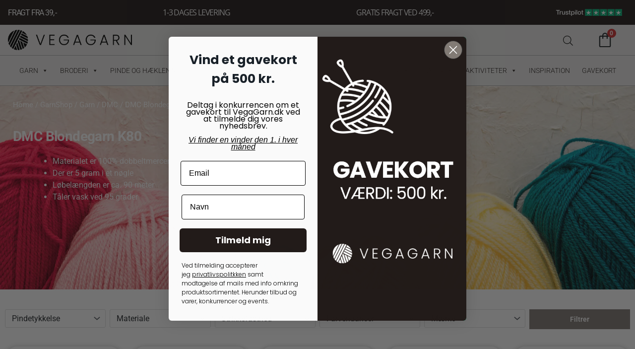

--- FILE ---
content_type: text/html; charset=UTF-8
request_url: https://vegagarn.dk/vare-kategori/garn/dmc-garn/dmc-blondegarn-k80/
body_size: 64048
content:
<!DOCTYPE html>
<html lang="da-DK">
<head>
<meta charset="UTF-8">
<meta name="viewport" content="width=device-width, initial-scale=1">
	<link rel="profile" href="https://gmpg.org/xfn/11"> 
	<link rel="preload" href="https://vegagarn.dk/wp-content/astra-local-fonts/roboto/KFO7CnqEu92Fr1ME7kSn66aGLdTylUAMa3yUBA.woff2" as="font" type="font/woff2" crossorigin><meta name='robots' content='index, follow, max-image-preview:large, max-snippet:-1, max-video-preview:-1' />
	<style>img:is([sizes="auto" i], [sizes^="auto," i]) { contain-intrinsic-size: 3000px 1500px }</style>
	
<!-- Google Tag Manager for WordPress by gtm4wp.com -->
<script data-cfasync="false" data-pagespeed-no-defer>
	var gtm4wp_datalayer_name = "dataLayer";
	var dataLayer = dataLayer || [];
	const gtm4wp_use_sku_instead = false;
	const gtm4wp_id_prefix = '';
	const gtm4wp_remarketing = false;
	const gtm4wp_eec = true;
	const gtm4wp_classicec = false;
	const gtm4wp_currency = 'DKK';
	const gtm4wp_product_per_impression = 10;
	const gtm4wp_needs_shipping_address = false;
	const gtm4wp_business_vertical = 'retail';
	const gtm4wp_business_vertical_id = 'id';
	const gtm4wp_clear_ecommerce = false;
</script>
<!-- End Google Tag Manager for WordPress by gtm4wp.com --><script>window._wca = window._wca || [];</script>

	<!-- This site is optimized with the Yoast SEO plugin v24.7 - https://yoast.com/wordpress/plugins/seo/ -->
	<title>DMC Blondegarn K80 | Køb ensfarvet og multifarvet blondegarn</title>
	<meta name="description" content="DMC Blondegarn K80 også kaldet Spécial Dentelles, er lavet af 100% dobbeltmerceriseret kæmmet bomuld. Godt garn til knipling." />
	<link rel="canonical" href="https://vegagarn.dk/vare-kategori/garn/dmc-garn/dmc-blondegarn-k80/" />
	<meta property="og:locale" content="da_DK" />
	<meta property="og:type" content="article" />
	<meta property="og:title" content="DMC Blondegarn K80 | Køb ensfarvet og multifarvet blondegarn" />
	<meta property="og:description" content="DMC Blondegarn K80 også kaldet Spécial Dentelles, er lavet af 100% dobbeltmerceriseret kæmmet bomuld. Godt garn til knipling." />
	<meta property="og:url" content="https://vegagarn.dk/vare-kategori/garn/dmc-garn/dmc-blondegarn-k80/" />
	<meta property="og:site_name" content="VegaGarn" />
	<meta name="twitter:card" content="summary_large_image" />
	<script type="application/ld+json" class="yoast-schema-graph">{"@context":"https://schema.org","@graph":[{"@type":"CollectionPage","@id":"https://vegagarn.dk/vare-kategori/garn/dmc-garn/dmc-blondegarn-k80/","url":"https://vegagarn.dk/vare-kategori/garn/dmc-garn/dmc-blondegarn-k80/","name":"DMC Blondegarn K80 | Køb ensfarvet og multifarvet blondegarn","isPartOf":{"@id":"https://vegagarn.dk/#website"},"primaryImageOfPage":{"@id":"https://vegagarn.dk/vare-kategori/garn/dmc-garn/dmc-blondegarn-k80/#primaryimage"},"image":{"@id":"https://vegagarn.dk/vare-kategori/garn/dmc-garn/dmc-blondegarn-k80/#primaryimage"},"thumbnailUrl":"https://vegagarn.dk/wp-content/catres/2020/03/DMC-Blondegarn-B5200-Hvid-scaled.jpg","description":"DMC Blondegarn K80 også kaldet Spécial Dentelles, er lavet af 100% dobbeltmerceriseret kæmmet bomuld. Godt garn til knipling.","breadcrumb":{"@id":"https://vegagarn.dk/vare-kategori/garn/dmc-garn/dmc-blondegarn-k80/#breadcrumb"},"inLanguage":"da-DK"},{"@type":"ImageObject","inLanguage":"da-DK","@id":"https://vegagarn.dk/vare-kategori/garn/dmc-garn/dmc-blondegarn-k80/#primaryimage","url":"https://vegagarn.dk/wp-content/catres/2020/03/DMC-Blondegarn-B5200-Hvid-scaled.jpg","contentUrl":"https://vegagarn.dk/wp-content/catres/2020/03/DMC-Blondegarn-B5200-Hvid-scaled.jpg","width":683,"height":1024,"caption":"Blondegarn K80 - B5200 Hvid"},{"@type":"BreadcrumbList","@id":"https://vegagarn.dk/vare-kategori/garn/dmc-garn/dmc-blondegarn-k80/#breadcrumb","itemListElement":[{"@type":"ListItem","position":1,"name":"Hjem","item":"https://vegagarn.dk/"},{"@type":"ListItem","position":2,"name":"Garn","item":"https://vegagarn.dk/vare-kategori/garn/"},{"@type":"ListItem","position":3,"name":"DMC","item":"https://vegagarn.dk/vare-kategori/garn/dmc-garn/"},{"@type":"ListItem","position":4,"name":"DMC Blondegarn K80"}]},{"@type":"WebSite","@id":"https://vegagarn.dk/#website","url":"https://vegagarn.dk/","name":"VegaGarn","description":"Online garnbutik med alt til strikning og hækling. Køb hæklegarn, strikkegarn, opskrifter og pinde til lave priser. Fri fragt over 499!","publisher":{"@id":"https://vegagarn.dk/#organization"},"potentialAction":[{"@type":"SearchAction","target":{"@type":"EntryPoint","urlTemplate":"https://vegagarn.dk/?s={search_term_string}"},"query-input":{"@type":"PropertyValueSpecification","valueRequired":true,"valueName":"search_term_string"}}],"inLanguage":"da-DK"},{"@type":"Organization","@id":"https://vegagarn.dk/#organization","name":"VegaGarn","url":"https://vegagarn.dk/","logo":{"@type":"ImageObject","inLanguage":"da-DK","@id":"https://vegagarn.dk/#/schema/logo/image/","url":"https://vegagarn.dk/wp-content/catres/2021/10/vegagarn-logo.png","contentUrl":"https://vegagarn.dk/wp-content/catres/2021/10/vegagarn-logo.png","width":1613,"height":262,"caption":"VegaGarn"},"image":{"@id":"https://vegagarn.dk/#/schema/logo/image/"},"sameAs":["https://www.facebook.com/vegagarn/?modal=admin_todo_tour","https://www.instagram.com/vegagarn/"]}]}</script>
	<!-- / Yoast SEO plugin. -->


<link rel='dns-prefetch' href='//static.klaviyo.com' />
<link rel='dns-prefetch' href='//cdn.jsdelivr.net' />
<link rel='dns-prefetch' href='//stats.wp.com' />
<link rel='dns-prefetch' href='//www.googletagmanager.com' />
<link rel="alternate" type="application/rss+xml" title="VegaGarn &raquo; Feed" href="https://vegagarn.dk/feed/" />
<link rel="alternate" type="application/rss+xml" title="VegaGarn &raquo;-kommentar-feed" href="https://vegagarn.dk/comments/feed/" />
<link rel="alternate" type="application/rss+xml" title="VegaGarn &raquo; DMC Blondegarn K80 Category Feed" href="https://vegagarn.dk/vare-kategori/garn/dmc-garn/dmc-blondegarn-k80/feed/" />
<script>
window._wpemojiSettings = {"baseUrl":"https:\/\/s.w.org\/images\/core\/emoji\/15.0.3\/72x72\/","ext":".png","svgUrl":"https:\/\/s.w.org\/images\/core\/emoji\/15.0.3\/svg\/","svgExt":".svg","source":{"concatemoji":"https:\/\/vegagarn.dk\/wp-includes\/js\/wp-emoji-release.min.js?ver=6.7.4"}};
/*! This file is auto-generated */
!function(i,n){var o,s,e;function c(e){try{var t={supportTests:e,timestamp:(new Date).valueOf()};sessionStorage.setItem(o,JSON.stringify(t))}catch(e){}}function p(e,t,n){e.clearRect(0,0,e.canvas.width,e.canvas.height),e.fillText(t,0,0);var t=new Uint32Array(e.getImageData(0,0,e.canvas.width,e.canvas.height).data),r=(e.clearRect(0,0,e.canvas.width,e.canvas.height),e.fillText(n,0,0),new Uint32Array(e.getImageData(0,0,e.canvas.width,e.canvas.height).data));return t.every(function(e,t){return e===r[t]})}function u(e,t,n){switch(t){case"flag":return n(e,"\ud83c\udff3\ufe0f\u200d\u26a7\ufe0f","\ud83c\udff3\ufe0f\u200b\u26a7\ufe0f")?!1:!n(e,"\ud83c\uddfa\ud83c\uddf3","\ud83c\uddfa\u200b\ud83c\uddf3")&&!n(e,"\ud83c\udff4\udb40\udc67\udb40\udc62\udb40\udc65\udb40\udc6e\udb40\udc67\udb40\udc7f","\ud83c\udff4\u200b\udb40\udc67\u200b\udb40\udc62\u200b\udb40\udc65\u200b\udb40\udc6e\u200b\udb40\udc67\u200b\udb40\udc7f");case"emoji":return!n(e,"\ud83d\udc26\u200d\u2b1b","\ud83d\udc26\u200b\u2b1b")}return!1}function f(e,t,n){var r="undefined"!=typeof WorkerGlobalScope&&self instanceof WorkerGlobalScope?new OffscreenCanvas(300,150):i.createElement("canvas"),a=r.getContext("2d",{willReadFrequently:!0}),o=(a.textBaseline="top",a.font="600 32px Arial",{});return e.forEach(function(e){o[e]=t(a,e,n)}),o}function t(e){var t=i.createElement("script");t.src=e,t.defer=!0,i.head.appendChild(t)}"undefined"!=typeof Promise&&(o="wpEmojiSettingsSupports",s=["flag","emoji"],n.supports={everything:!0,everythingExceptFlag:!0},e=new Promise(function(e){i.addEventListener("DOMContentLoaded",e,{once:!0})}),new Promise(function(t){var n=function(){try{var e=JSON.parse(sessionStorage.getItem(o));if("object"==typeof e&&"number"==typeof e.timestamp&&(new Date).valueOf()<e.timestamp+604800&&"object"==typeof e.supportTests)return e.supportTests}catch(e){}return null}();if(!n){if("undefined"!=typeof Worker&&"undefined"!=typeof OffscreenCanvas&&"undefined"!=typeof URL&&URL.createObjectURL&&"undefined"!=typeof Blob)try{var e="postMessage("+f.toString()+"("+[JSON.stringify(s),u.toString(),p.toString()].join(",")+"));",r=new Blob([e],{type:"text/javascript"}),a=new Worker(URL.createObjectURL(r),{name:"wpTestEmojiSupports"});return void(a.onmessage=function(e){c(n=e.data),a.terminate(),t(n)})}catch(e){}c(n=f(s,u,p))}t(n)}).then(function(e){for(var t in e)n.supports[t]=e[t],n.supports.everything=n.supports.everything&&n.supports[t],"flag"!==t&&(n.supports.everythingExceptFlag=n.supports.everythingExceptFlag&&n.supports[t]);n.supports.everythingExceptFlag=n.supports.everythingExceptFlag&&!n.supports.flag,n.DOMReady=!1,n.readyCallback=function(){n.DOMReady=!0}}).then(function(){return e}).then(function(){var e;n.supports.everything||(n.readyCallback(),(e=n.source||{}).concatemoji?t(e.concatemoji):e.wpemoji&&e.twemoji&&(t(e.twemoji),t(e.wpemoji)))}))}((window,document),window._wpemojiSettings);
</script>
<link rel='stylesheet' id='font-awesome-css' href='https://vegagarn.dk/wp-content/plugins/woocommerce-ajax-filters/berocket/assets/css/font-awesome.min.css?ver=6.7.4' media='all' />
<link rel='stylesheet' id='wepb-checkout-integration-css' href='https://vegagarn.dk/wp-content/plugins/easy-product-bundles-for-woocommerce/assets/css/checkout-integration/style.css?ver=6.13.1' media='all' />
<link rel='stylesheet' id='berocket_aapf_widget-style-css' href='https://vegagarn.dk/wp-content/plugins/woocommerce-ajax-filters/assets/frontend/css/fullmain.min.css?ver=1.6.8.2' media='all' />
<link rel='stylesheet' id='astra-theme-css-css' href='https://vegagarn.dk/wp-content/themes/astra/assets/css/minified/frontend.min.css?ver=4.9.0' media='all' />
<style id='astra-theme-css-inline-css'>
.ast-no-sidebar .entry-content .alignfull {margin-left: calc( -50vw + 50%);margin-right: calc( -50vw + 50%);max-width: 100vw;width: 100vw;}.ast-no-sidebar .entry-content .alignwide {margin-left: calc(-41vw + 50%);margin-right: calc(-41vw + 50%);max-width: unset;width: unset;}.ast-no-sidebar .entry-content .alignfull .alignfull,.ast-no-sidebar .entry-content .alignfull .alignwide,.ast-no-sidebar .entry-content .alignwide .alignfull,.ast-no-sidebar .entry-content .alignwide .alignwide,.ast-no-sidebar .entry-content .wp-block-column .alignfull,.ast-no-sidebar .entry-content .wp-block-column .alignwide{width: 100%;margin-left: auto;margin-right: auto;}.wp-block-gallery,.blocks-gallery-grid {margin: 0;}.wp-block-separator {max-width: 100px;}.wp-block-separator.is-style-wide,.wp-block-separator.is-style-dots {max-width: none;}.entry-content .has-2-columns .wp-block-column:first-child {padding-right: 10px;}.entry-content .has-2-columns .wp-block-column:last-child {padding-left: 10px;}@media (max-width: 782px) {.entry-content .wp-block-columns .wp-block-column {flex-basis: 100%;}.entry-content .has-2-columns .wp-block-column:first-child {padding-right: 0;}.entry-content .has-2-columns .wp-block-column:last-child {padding-left: 0;}}body .entry-content .wp-block-latest-posts {margin-left: 0;}body .entry-content .wp-block-latest-posts li {list-style: none;}.ast-no-sidebar .ast-container .entry-content .wp-block-latest-posts {margin-left: 0;}.ast-header-break-point .entry-content .alignwide {margin-left: auto;margin-right: auto;}.entry-content .blocks-gallery-item img {margin-bottom: auto;}.wp-block-pullquote {border-top: 4px solid #555d66;border-bottom: 4px solid #555d66;color: #40464d;}:root{--ast-post-nav-space:0;--ast-container-default-xlg-padding:6.67em;--ast-container-default-lg-padding:5.67em;--ast-container-default-slg-padding:4.34em;--ast-container-default-md-padding:3.34em;--ast-container-default-sm-padding:6.67em;--ast-container-default-xs-padding:2.4em;--ast-container-default-xxs-padding:1.4em;--ast-code-block-background:#EEEEEE;--ast-comment-inputs-background:#FAFAFA;--ast-normal-container-width:1400px;--ast-narrow-container-width:1000px;--ast-blog-title-font-weight:normal;--ast-blog-meta-weight:inherit;--ast-global-color-primary:var(--ast-global-color-5);--ast-global-color-secondary:var(--ast-global-color-4);--ast-global-color-alternate-background:var(--ast-global-color-7);--ast-global-color-subtle-background:var(--ast-global-color-6);--ast-bg-style-guide:#F8FAFC;--ast-shadow-style-guide:0px 0px 4px 0 #00000057;--ast-global-dark-bg-style:#fff;--ast-global-dark-lfs:#fbfbfb;--ast-widget-bg-color:#fafafa;--ast-wc-container-head-bg-color:#fbfbfb;--ast-title-layout-bg:#eeeeee;--ast-search-border-color:#e7e7e7;--ast-lifter-hover-bg:#e6e6e6;--ast-gallery-block-color:#000;--srfm-color-input-label:var(--ast-global-color-2);}html{font-size:100%;}a,.page-title{color:#0274be;}a:hover,a:focus{color:#3a3a3a;}body,button,input,select,textarea,.ast-button,.ast-custom-button{font-family:'Roboto',sans-serif;font-weight:400;font-size:16px;font-size:1rem;line-height:var(--ast-body-line-height,1em);}blockquote{color:#000000;}h1,.entry-content h1,h2,.entry-content h2,h3,.entry-content h3,h4,.entry-content h4,h5,.entry-content h5,h6,.entry-content h6,.site-title,.site-title a{font-family:'Roboto',sans-serif;font-weight:700;line-height:1.2em;}.ast-site-identity .site-title a{color:var(--ast-global-color-2);}.site-title{font-size:35px;font-size:2.1875rem;display:block;}.site-header .site-description{font-size:15px;font-size:0.9375rem;display:none;}.entry-title{font-size:40px;font-size:2.5rem;}.archive .ast-article-post .ast-article-inner,.blog .ast-article-post .ast-article-inner,.archive .ast-article-post .ast-article-inner:hover,.blog .ast-article-post .ast-article-inner:hover{overflow:hidden;}h1,.entry-content h1{font-size:40px;font-size:2.5rem;font-family:'Roboto',sans-serif;line-height:1.4em;}h2,.entry-content h2{font-size:30px;font-size:1.875rem;font-family:'Roboto',sans-serif;line-height:1.3em;}h3,.entry-content h3{font-size:25px;font-size:1.5625rem;font-family:'Roboto',sans-serif;line-height:1.3em;}h4,.entry-content h4{font-size:20px;font-size:1.25rem;line-height:1.2em;font-family:'Roboto',sans-serif;}h5,.entry-content h5{font-size:18px;font-size:1.125rem;line-height:1.2em;font-family:'Roboto',sans-serif;}h6,.entry-content h6{font-size:15px;font-size:0.9375rem;line-height:1.25em;font-family:'Roboto',sans-serif;}::selection{background-color:#0274be;color:#ffffff;}body,h1,.entry-title a,.entry-content h1,h2,.entry-content h2,h3,.entry-content h3,h4,.entry-content h4,h5,.entry-content h5,h6,.entry-content h6{color:#3a3a3a;}.tagcloud a:hover,.tagcloud a:focus,.tagcloud a.current-item{color:#ffffff;border-color:#0274be;background-color:#0274be;}input:focus,input[type="text"]:focus,input[type="email"]:focus,input[type="url"]:focus,input[type="password"]:focus,input[type="reset"]:focus,input[type="search"]:focus,textarea:focus{border-color:#0274be;}input[type="radio"]:checked,input[type=reset],input[type="checkbox"]:checked,input[type="checkbox"]:hover:checked,input[type="checkbox"]:focus:checked,input[type=range]::-webkit-slider-thumb{border-color:#0274be;background-color:#0274be;box-shadow:none;}.site-footer a:hover + .post-count,.site-footer a:focus + .post-count{background:#0274be;border-color:#0274be;}.single .nav-links .nav-previous,.single .nav-links .nav-next{color:#0274be;}.entry-meta,.entry-meta *{line-height:1.45;color:#0274be;}.entry-meta a:not(.ast-button):hover,.entry-meta a:not(.ast-button):hover *,.entry-meta a:not(.ast-button):focus,.entry-meta a:not(.ast-button):focus *,.page-links > .page-link,.page-links .page-link:hover,.post-navigation a:hover{color:#3a3a3a;}#cat option,.secondary .calendar_wrap thead a,.secondary .calendar_wrap thead a:visited{color:#0274be;}.secondary .calendar_wrap #today,.ast-progress-val span{background:#0274be;}.secondary a:hover + .post-count,.secondary a:focus + .post-count{background:#0274be;border-color:#0274be;}.calendar_wrap #today > a{color:#ffffff;}.page-links .page-link,.single .post-navigation a{color:#0274be;}.ast-search-menu-icon .search-form button.search-submit{padding:0 4px;}.ast-search-menu-icon form.search-form{padding-right:0;}.ast-search-menu-icon.slide-search input.search-field{width:0;}.ast-header-search .ast-search-menu-icon.ast-dropdown-active .search-form,.ast-header-search .ast-search-menu-icon.ast-dropdown-active .search-field:focus{transition:all 0.2s;}.search-form input.search-field:focus{outline:none;}.widget-title,.widget .wp-block-heading{font-size:22px;font-size:1.375rem;color:#3a3a3a;}.ast-search-menu-icon.slide-search a:focus-visible:focus-visible,.astra-search-icon:focus-visible,#close:focus-visible,a:focus-visible,.ast-menu-toggle:focus-visible,.site .skip-link:focus-visible,.wp-block-loginout input:focus-visible,.wp-block-search.wp-block-search__button-inside .wp-block-search__inside-wrapper,.ast-header-navigation-arrow:focus-visible,.woocommerce .wc-proceed-to-checkout > .checkout-button:focus-visible,.woocommerce .woocommerce-MyAccount-navigation ul li a:focus-visible,.ast-orders-table__row .ast-orders-table__cell:focus-visible,.woocommerce .woocommerce-order-details .order-again > .button:focus-visible,.woocommerce .woocommerce-message a.button.wc-forward:focus-visible,.woocommerce #minus_qty:focus-visible,.woocommerce #plus_qty:focus-visible,a#ast-apply-coupon:focus-visible,.woocommerce .woocommerce-info a:focus-visible,.woocommerce .astra-shop-summary-wrap a:focus-visible,.woocommerce a.wc-forward:focus-visible,#ast-apply-coupon:focus-visible,.woocommerce-js .woocommerce-mini-cart-item a.remove:focus-visible,#close:focus-visible,.button.search-submit:focus-visible,#search_submit:focus,.normal-search:focus-visible,.ast-header-account-wrap:focus-visible,.woocommerce .ast-on-card-button.ast-quick-view-trigger:focus{outline-style:dotted;outline-color:inherit;outline-width:thin;}input:focus,input[type="text"]:focus,input[type="email"]:focus,input[type="url"]:focus,input[type="password"]:focus,input[type="reset"]:focus,input[type="search"]:focus,input[type="number"]:focus,textarea:focus,.wp-block-search__input:focus,[data-section="section-header-mobile-trigger"] .ast-button-wrap .ast-mobile-menu-trigger-minimal:focus,.ast-mobile-popup-drawer.active .menu-toggle-close:focus,.woocommerce-ordering select.orderby:focus,#ast-scroll-top:focus,#coupon_code:focus,.woocommerce-page #comment:focus,.woocommerce #reviews #respond input#submit:focus,.woocommerce a.add_to_cart_button:focus,.woocommerce .button.single_add_to_cart_button:focus,.woocommerce .woocommerce-cart-form button:focus,.woocommerce .woocommerce-cart-form__cart-item .quantity .qty:focus,.woocommerce .woocommerce-billing-fields .woocommerce-billing-fields__field-wrapper .woocommerce-input-wrapper > .input-text:focus,.woocommerce #order_comments:focus,.woocommerce #place_order:focus,.woocommerce .woocommerce-address-fields .woocommerce-address-fields__field-wrapper .woocommerce-input-wrapper > .input-text:focus,.woocommerce .woocommerce-MyAccount-content form button:focus,.woocommerce .woocommerce-MyAccount-content .woocommerce-EditAccountForm .woocommerce-form-row .woocommerce-Input.input-text:focus,.woocommerce .ast-woocommerce-container .woocommerce-pagination ul.page-numbers li a:focus,body #content .woocommerce form .form-row .select2-container--default .select2-selection--single:focus,#ast-coupon-code:focus,.woocommerce.woocommerce-js .quantity input[type=number]:focus,.woocommerce-js .woocommerce-mini-cart-item .quantity input[type=number]:focus,.woocommerce p#ast-coupon-trigger:focus{border-style:dotted;border-color:inherit;border-width:thin;}input{outline:none;}.woocommerce-js input[type=text]:focus,.woocommerce-js input[type=email]:focus,.woocommerce-js textarea:focus,input[type=number]:focus,.comments-area textarea#comment:focus,.comments-area textarea#comment:active,.comments-area .ast-comment-formwrap input[type="text"]:focus,.comments-area .ast-comment-formwrap input[type="text"]:active{outline-style:unset;outline-color:inherit;outline-width:thin;}.ast-logo-title-inline .site-logo-img{padding-right:1em;}.site-logo-img img{ transition:all 0.2s linear;}body .ast-oembed-container *{position:absolute;top:0;width:100%;height:100%;left:0;}body .wp-block-embed-pocket-casts .ast-oembed-container *{position:unset;}.ast-single-post-featured-section + article {margin-top: 2em;}.site-content .ast-single-post-featured-section img {width: 100%;overflow: hidden;object-fit: cover;}.site > .ast-single-related-posts-container {margin-top: 0;}@media (min-width: 769px) {.ast-desktop .ast-container--narrow {max-width: var(--ast-narrow-container-width);margin: 0 auto;}}.ast-page-builder-template .hentry {margin: 0;}.ast-page-builder-template .site-content > .ast-container {max-width: 100%;padding: 0;}.ast-page-builder-template .site .site-content #primary {padding: 0;margin: 0;}.ast-page-builder-template .no-results {text-align: center;margin: 4em auto;}.ast-page-builder-template .ast-pagination {padding: 2em;}.ast-page-builder-template .entry-header.ast-no-title.ast-no-thumbnail {margin-top: 0;}.ast-page-builder-template .entry-header.ast-header-without-markup {margin-top: 0;margin-bottom: 0;}.ast-page-builder-template .entry-header.ast-no-title.ast-no-meta {margin-bottom: 0;}.ast-page-builder-template.single .post-navigation {padding-bottom: 2em;}.ast-page-builder-template.single-post .site-content > .ast-container {max-width: 100%;}.ast-page-builder-template .entry-header {margin-top: 4em;margin-left: auto;margin-right: auto;padding-left: 20px;padding-right: 20px;}.single.ast-page-builder-template .entry-header {padding-left: 20px;padding-right: 20px;}.ast-page-builder-template .ast-archive-description {margin: 4em auto 0;padding-left: 20px;padding-right: 20px;}.ast-page-builder-template.ast-no-sidebar .entry-content .alignwide {margin-left: 0;margin-right: 0;}@media (max-width:768.9px){#ast-desktop-header{display:none;}}@media (min-width:769px){#ast-mobile-header{display:none;}}.wp-block-buttons.aligncenter{justify-content:center;}@media (max-width:782px){.entry-content .wp-block-columns .wp-block-column{margin-left:0px;}}.wp-block-image.aligncenter{margin-left:auto;margin-right:auto;}.wp-block-table.aligncenter{margin-left:auto;margin-right:auto;}.wp-block-buttons .wp-block-button.is-style-outline .wp-block-button__link.wp-element-button,.ast-outline-button,.wp-block-uagb-buttons-child .uagb-buttons-repeater.ast-outline-button{border-top-width:2px;border-right-width:2px;border-bottom-width:2px;border-left-width:2px;font-family:inherit;font-weight:inherit;line-height:1em;border-top-left-radius:2px;border-top-right-radius:2px;border-bottom-right-radius:2px;border-bottom-left-radius:2px;}.wp-block-button .wp-block-button__link.wp-element-button.is-style-outline:not(.has-background),.wp-block-button.is-style-outline>.wp-block-button__link.wp-element-button:not(.has-background),.ast-outline-button{background-color:transparent;}.entry-content[data-ast-blocks-layout] > figure{margin-bottom:1em;}.review-rating{display:flex;align-items:center;order:2;}@media (max-width:768px){.ast-separate-container #primary,.ast-separate-container #secondary{padding:1.5em 0;}#primary,#secondary{padding:1.5em 0;margin:0;}.ast-left-sidebar #content > .ast-container{display:flex;flex-direction:column-reverse;width:100%;}.ast-separate-container .ast-article-post,.ast-separate-container .ast-article-single{padding:1.5em 2.14em;}.ast-author-box img.avatar{margin:20px 0 0 0;}}@media (min-width:769px){.ast-separate-container.ast-right-sidebar #primary,.ast-separate-container.ast-left-sidebar #primary{border:0;}.search-no-results.ast-separate-container #primary{margin-bottom:4em;}}.menu-toggle,button,.ast-button,.ast-custom-button,.button,input#submit,input[type="button"],input[type="submit"],input[type="reset"]{color:#ffffff;border-color:#0274be;background-color:#0274be;border-top-left-radius:0px;border-top-right-radius:0px;border-bottom-right-radius:0px;border-bottom-left-radius:0px;padding-top:10px;padding-right:40px;padding-bottom:10px;padding-left:40px;font-family:inherit;font-weight:inherit;}button:focus,.menu-toggle:hover,button:hover,.ast-button:hover,.ast-custom-button:hover .button:hover,.ast-custom-button:hover,input[type=reset]:hover,input[type=reset]:focus,input#submit:hover,input#submit:focus,input[type="button"]:hover,input[type="button"]:focus,input[type="submit"]:hover,input[type="submit"]:focus{color:#ffffff;background-color:#3a3a3a;border-color:#3a3a3a;}@media (max-width:768px){.ast-mobile-header-stack .main-header-bar .ast-search-menu-icon{display:inline-block;}.ast-header-break-point.ast-header-custom-item-outside .ast-mobile-header-stack .main-header-bar .ast-search-icon{margin:0;}.ast-comment-avatar-wrap img{max-width:2.5em;}.ast-comment-meta{padding:0 1.8888em 1.3333em;}.ast-separate-container .ast-comment-list li.depth-1{padding:1.5em 2.14em;}.ast-separate-container .comment-respond{padding:2em 2.14em;}}@media (min-width:544px){.ast-container{max-width:100%;}}@media (max-width:544px){.ast-separate-container .ast-article-post,.ast-separate-container .ast-article-single,.ast-separate-container .comments-title,.ast-separate-container .ast-archive-description{padding:1.5em 1em;}.ast-separate-container #content .ast-container{padding-left:0.54em;padding-right:0.54em;}.ast-separate-container .ast-comment-list .bypostauthor{padding:.5em;}.ast-search-menu-icon.ast-dropdown-active .search-field{width:170px;}} #ast-mobile-header .ast-site-header-cart-li a{pointer-events:none;}@media (min-width:545px){.ast-page-builder-template .comments-area,.single.ast-page-builder-template .entry-header,.single.ast-page-builder-template .post-navigation,.single.ast-page-builder-template .ast-single-related-posts-container{max-width:1440px;margin-left:auto;margin-right:auto;}}.ast-no-sidebar.ast-separate-container .entry-content .alignfull {margin-left: -6.67em;margin-right: -6.67em;width: auto;}@media (max-width: 1200px) {.ast-no-sidebar.ast-separate-container .entry-content .alignfull {margin-left: -2.4em;margin-right: -2.4em;}}@media (max-width: 768px) {.ast-no-sidebar.ast-separate-container .entry-content .alignfull {margin-left: -2.14em;margin-right: -2.14em;}}@media (max-width: 544px) {.ast-no-sidebar.ast-separate-container .entry-content .alignfull {margin-left: -1em;margin-right: -1em;}}.ast-no-sidebar.ast-separate-container .entry-content .alignwide {margin-left: -20px;margin-right: -20px;}.ast-no-sidebar.ast-separate-container .entry-content .wp-block-column .alignfull,.ast-no-sidebar.ast-separate-container .entry-content .wp-block-column .alignwide {margin-left: auto;margin-right: auto;width: 100%;}@media (max-width:768px){.site-title{display:block;}.site-header .site-description{display:none;}h1,.entry-content h1{font-size:30px;}h2,.entry-content h2{font-size:25px;}h3,.entry-content h3{font-size:20px;}}@media (max-width:544px){.site-title{display:block;}.site-header .site-description{display:none;}h1,.entry-content h1{font-size:30px;}h2,.entry-content h2{font-size:25px;}h3,.entry-content h3{font-size:20px;}}@media (max-width:768px){html{font-size:91.2%;}}@media (max-width:544px){html{font-size:91.2%;}}@media (min-width:769px){.ast-container{max-width:1440px;}}@font-face {font-family: "Astra";src: url(https://vegagarn.dk/wp-content/themes/astra/assets/fonts/astra.woff) format("woff"),url(https://vegagarn.dk/wp-content/themes/astra/assets/fonts/astra.ttf) format("truetype"),url(https://vegagarn.dk/wp-content/themes/astra/assets/fonts/astra.svg#astra) format("svg");font-weight: normal;font-style: normal;font-display: fallback;}.ast-blog-layout-classic-grid .ast-article-inner{box-shadow:0px 6px 15px -2px rgba(16,24,40,0.05);}.ast-separate-container .ast-blog-layout-classic-grid .ast-article-inner,.ast-plain-container .ast-blog-layout-classic-grid .ast-article-inner{height:100%;}.ast-blog-layout-6-grid .ast-blog-featured-section:before { content: ""; }.cat-links.badge a,.tags-links.badge a {padding: 4px 8px;border-radius: 3px;font-weight: 400;}.cat-links.underline a,.tags-links.underline a{text-decoration: underline;}@media (min-width:769px){.main-header-menu .sub-menu .menu-item.ast-left-align-sub-menu:hover > .sub-menu,.main-header-menu .sub-menu .menu-item.ast-left-align-sub-menu.focus > .sub-menu{margin-left:-0px;}}.site .comments-area{padding-bottom:3em;}.astra-icon-down_arrow::after {content: "\e900";font-family: Astra;}.astra-icon-close::after {content: "\e5cd";font-family: Astra;}.astra-icon-drag_handle::after {content: "\e25d";font-family: Astra;}.astra-icon-format_align_justify::after {content: "\e235";font-family: Astra;}.astra-icon-menu::after {content: "\e5d2";font-family: Astra;}.astra-icon-reorder::after {content: "\e8fe";font-family: Astra;}.astra-icon-search::after {content: "\e8b6";font-family: Astra;}.astra-icon-zoom_in::after {content: "\e56b";font-family: Astra;}.astra-icon-check-circle::after {content: "\e901";font-family: Astra;}.astra-icon-shopping-cart::after {content: "\f07a";font-family: Astra;}.astra-icon-shopping-bag::after {content: "\f290";font-family: Astra;}.astra-icon-shopping-basket::after {content: "\f291";font-family: Astra;}.astra-icon-circle-o::after {content: "\e903";font-family: Astra;}.astra-icon-certificate::after {content: "\e902";font-family: Astra;}blockquote {padding: 1.2em;}:root .has-ast-global-color-0-color{color:var(--ast-global-color-0);}:root .has-ast-global-color-0-background-color{background-color:var(--ast-global-color-0);}:root .wp-block-button .has-ast-global-color-0-color{color:var(--ast-global-color-0);}:root .wp-block-button .has-ast-global-color-0-background-color{background-color:var(--ast-global-color-0);}:root .has-ast-global-color-1-color{color:var(--ast-global-color-1);}:root .has-ast-global-color-1-background-color{background-color:var(--ast-global-color-1);}:root .wp-block-button .has-ast-global-color-1-color{color:var(--ast-global-color-1);}:root .wp-block-button .has-ast-global-color-1-background-color{background-color:var(--ast-global-color-1);}:root .has-ast-global-color-2-color{color:var(--ast-global-color-2);}:root .has-ast-global-color-2-background-color{background-color:var(--ast-global-color-2);}:root .wp-block-button .has-ast-global-color-2-color{color:var(--ast-global-color-2);}:root .wp-block-button .has-ast-global-color-2-background-color{background-color:var(--ast-global-color-2);}:root .has-ast-global-color-3-color{color:var(--ast-global-color-3);}:root .has-ast-global-color-3-background-color{background-color:var(--ast-global-color-3);}:root .wp-block-button .has-ast-global-color-3-color{color:var(--ast-global-color-3);}:root .wp-block-button .has-ast-global-color-3-background-color{background-color:var(--ast-global-color-3);}:root .has-ast-global-color-4-color{color:var(--ast-global-color-4);}:root .has-ast-global-color-4-background-color{background-color:var(--ast-global-color-4);}:root .wp-block-button .has-ast-global-color-4-color{color:var(--ast-global-color-4);}:root .wp-block-button .has-ast-global-color-4-background-color{background-color:var(--ast-global-color-4);}:root .has-ast-global-color-5-color{color:var(--ast-global-color-5);}:root .has-ast-global-color-5-background-color{background-color:var(--ast-global-color-5);}:root .wp-block-button .has-ast-global-color-5-color{color:var(--ast-global-color-5);}:root .wp-block-button .has-ast-global-color-5-background-color{background-color:var(--ast-global-color-5);}:root .has-ast-global-color-6-color{color:var(--ast-global-color-6);}:root .has-ast-global-color-6-background-color{background-color:var(--ast-global-color-6);}:root .wp-block-button .has-ast-global-color-6-color{color:var(--ast-global-color-6);}:root .wp-block-button .has-ast-global-color-6-background-color{background-color:var(--ast-global-color-6);}:root .has-ast-global-color-7-color{color:var(--ast-global-color-7);}:root .has-ast-global-color-7-background-color{background-color:var(--ast-global-color-7);}:root .wp-block-button .has-ast-global-color-7-color{color:var(--ast-global-color-7);}:root .wp-block-button .has-ast-global-color-7-background-color{background-color:var(--ast-global-color-7);}:root .has-ast-global-color-8-color{color:var(--ast-global-color-8);}:root .has-ast-global-color-8-background-color{background-color:var(--ast-global-color-8);}:root .wp-block-button .has-ast-global-color-8-color{color:var(--ast-global-color-8);}:root .wp-block-button .has-ast-global-color-8-background-color{background-color:var(--ast-global-color-8);}:root{--ast-global-color-0:#0170B9;--ast-global-color-1:#3a3a3a;--ast-global-color-2:#3a3a3a;--ast-global-color-3:#4B4F58;--ast-global-color-4:#F5F5F5;--ast-global-color-5:#FFFFFF;--ast-global-color-6:#E5E5E5;--ast-global-color-7:#424242;--ast-global-color-8:#000000;}:root {--ast-border-color : #dddddd;}.ast-breadcrumbs .trail-browse,.ast-breadcrumbs .trail-items,.ast-breadcrumbs .trail-items li{display:inline-block;margin:0;padding:0;border:none;background:inherit;text-indent:0;text-decoration:none;}.ast-breadcrumbs .trail-browse{font-size:inherit;font-style:inherit;font-weight:inherit;color:inherit;}.ast-breadcrumbs .trail-items{list-style:none;}.trail-items li::after{padding:0 0.3em;content:"\00bb";}.trail-items li:last-of-type::after{display:none;}h1,.entry-content h1,h2,.entry-content h2,h3,.entry-content h3,h4,.entry-content h4,h5,.entry-content h5,h6,.entry-content h6{color:var(--ast-global-color-2);}@media (max-width:768px){.ast-builder-grid-row-container.ast-builder-grid-row-tablet-3-firstrow .ast-builder-grid-row > *:first-child,.ast-builder-grid-row-container.ast-builder-grid-row-tablet-3-lastrow .ast-builder-grid-row > *:last-child{grid-column:1 / -1;}}@media (max-width:544px){.ast-builder-grid-row-container.ast-builder-grid-row-mobile-3-firstrow .ast-builder-grid-row > *:first-child,.ast-builder-grid-row-container.ast-builder-grid-row-mobile-3-lastrow .ast-builder-grid-row > *:last-child{grid-column:1 / -1;}}.ast-builder-layout-element[data-section="title_tagline"]{display:flex;}@media (max-width:768px){.ast-header-break-point .ast-builder-layout-element[data-section="title_tagline"]{display:flex;}}@media (max-width:544px){.ast-header-break-point .ast-builder-layout-element[data-section="title_tagline"]{display:flex;}}.ast-builder-menu-1{font-family:inherit;font-weight:inherit;}.ast-builder-menu-1 .sub-menu,.ast-builder-menu-1 .inline-on-mobile .sub-menu{border-top-width:2px;border-bottom-width:0;border-right-width:0;border-left-width:0;border-color:#0274be;border-style:solid;}.ast-builder-menu-1 .sub-menu .sub-menu{top:-2px;}.ast-builder-menu-1 .main-header-menu > .menu-item > .sub-menu,.ast-builder-menu-1 .main-header-menu > .menu-item > .astra-full-megamenu-wrapper{margin-top:0;}.ast-desktop .ast-builder-menu-1 .main-header-menu > .menu-item > .sub-menu:before,.ast-desktop .ast-builder-menu-1 .main-header-menu > .menu-item > .astra-full-megamenu-wrapper:before{height:calc( 0px + 2px + 5px );}.ast-desktop .ast-builder-menu-1 .menu-item .sub-menu .menu-link{border-style:none;}@media (max-width:768px){.ast-header-break-point .ast-builder-menu-1 .menu-item.menu-item-has-children > .ast-menu-toggle{top:0;}.ast-builder-menu-1 .inline-on-mobile .menu-item.menu-item-has-children > .ast-menu-toggle{right:-15px;}.ast-builder-menu-1 .menu-item-has-children > .menu-link:after{content:unset;}.ast-builder-menu-1 .main-header-menu > .menu-item > .sub-menu,.ast-builder-menu-1 .main-header-menu > .menu-item > .astra-full-megamenu-wrapper{margin-top:0;}}@media (max-width:544px){.ast-header-break-point .ast-builder-menu-1 .menu-item.menu-item-has-children > .ast-menu-toggle{top:0;}.ast-builder-menu-1 .main-header-menu > .menu-item > .sub-menu,.ast-builder-menu-1 .main-header-menu > .menu-item > .astra-full-megamenu-wrapper{margin-top:0;}}.ast-builder-menu-1{display:flex;}@media (max-width:768px){.ast-header-break-point .ast-builder-menu-1{display:flex;}}@media (max-width:544px){.ast-header-break-point .ast-builder-menu-1{display:flex;}}.site-below-footer-wrap{padding-top:20px;padding-bottom:20px;}.site-below-footer-wrap[data-section="section-below-footer-builder"]{min-height:80px;border-style:solid;border-width:0px;border-top-width:1px;border-top-color:#7a7a7a;}.site-below-footer-wrap[data-section="section-below-footer-builder"] .ast-builder-grid-row{max-width:1400px;min-height:80px;margin-left:auto;margin-right:auto;}.site-below-footer-wrap[data-section="section-below-footer-builder"] .ast-builder-grid-row,.site-below-footer-wrap[data-section="section-below-footer-builder"] .site-footer-section{align-items:flex-start;}.site-below-footer-wrap[data-section="section-below-footer-builder"].ast-footer-row-inline .site-footer-section{display:flex;margin-bottom:0;}.ast-builder-grid-row-full .ast-builder-grid-row{grid-template-columns:1fr;}@media (max-width:768px){.site-below-footer-wrap[data-section="section-below-footer-builder"].ast-footer-row-tablet-inline .site-footer-section{display:flex;margin-bottom:0;}.site-below-footer-wrap[data-section="section-below-footer-builder"].ast-footer-row-tablet-stack .site-footer-section{display:block;margin-bottom:10px;}.ast-builder-grid-row-container.ast-builder-grid-row-tablet-full .ast-builder-grid-row{grid-template-columns:1fr;}}@media (max-width:544px){.site-below-footer-wrap[data-section="section-below-footer-builder"].ast-footer-row-mobile-inline .site-footer-section{display:flex;margin-bottom:0;}.site-below-footer-wrap[data-section="section-below-footer-builder"].ast-footer-row-mobile-stack .site-footer-section{display:block;margin-bottom:10px;}.ast-builder-grid-row-container.ast-builder-grid-row-mobile-full .ast-builder-grid-row{grid-template-columns:1fr;}}.site-below-footer-wrap[data-section="section-below-footer-builder"]{display:grid;}@media (max-width:768px){.ast-header-break-point .site-below-footer-wrap[data-section="section-below-footer-builder"]{display:grid;}}@media (max-width:544px){.ast-header-break-point .site-below-footer-wrap[data-section="section-below-footer-builder"]{display:grid;}}.site-above-footer-wrap{padding-top:20px;padding-bottom:20px;}.site-above-footer-wrap[data-section="section-above-footer-builder"]{min-height:60px;}.site-above-footer-wrap[data-section="section-above-footer-builder"] .ast-builder-grid-row{max-width:1400px;min-height:60px;margin-left:auto;margin-right:auto;}.site-above-footer-wrap[data-section="section-above-footer-builder"] .ast-builder-grid-row,.site-above-footer-wrap[data-section="section-above-footer-builder"] .site-footer-section{align-items:flex-start;}.site-above-footer-wrap[data-section="section-above-footer-builder"].ast-footer-row-inline .site-footer-section{display:flex;margin-bottom:0;}.ast-builder-grid-row-4-equal .ast-builder-grid-row{grid-template-columns:repeat( 4,1fr );}@media (max-width:768px){.site-above-footer-wrap[data-section="section-above-footer-builder"].ast-footer-row-tablet-inline .site-footer-section{display:flex;margin-bottom:0;}.site-above-footer-wrap[data-section="section-above-footer-builder"].ast-footer-row-tablet-stack .site-footer-section{display:block;margin-bottom:10px;}.ast-builder-grid-row-container.ast-builder-grid-row-tablet-full .ast-builder-grid-row{grid-template-columns:1fr;}}@media (max-width:544px){.site-above-footer-wrap[data-section="section-above-footer-builder"].ast-footer-row-mobile-inline .site-footer-section{display:flex;margin-bottom:0;}.site-above-footer-wrap[data-section="section-above-footer-builder"].ast-footer-row-mobile-stack .site-footer-section{display:block;margin-bottom:10px;}.ast-builder-grid-row-container.ast-builder-grid-row-mobile-full .ast-builder-grid-row{grid-template-columns:1fr;}}.site-above-footer-wrap[data-section="section-above-footer-builder"]{display:grid;}@media (max-width:768px){.ast-header-break-point .site-above-footer-wrap[data-section="section-above-footer-builder"]{display:grid;}}@media (max-width:544px){.ast-header-break-point .site-above-footer-wrap[data-section="section-above-footer-builder"]{display:grid;}}.footer-widget-area[data-section="sidebar-widgets-footer-widget-1"] .footer-widget-area-inner{text-align:center;}@media (max-width:768px){.footer-widget-area[data-section="sidebar-widgets-footer-widget-1"] .footer-widget-area-inner{text-align:center;}}@media (max-width:544px){.footer-widget-area[data-section="sidebar-widgets-footer-widget-1"] .footer-widget-area-inner{text-align:center;}}.footer-widget-area[data-section="sidebar-widgets-footer-widget-2"] .footer-widget-area-inner{text-align:left;}@media (max-width:768px){.footer-widget-area[data-section="sidebar-widgets-footer-widget-2"] .footer-widget-area-inner{text-align:center;}}@media (max-width:544px){.footer-widget-area[data-section="sidebar-widgets-footer-widget-2"] .footer-widget-area-inner{text-align:center;}}.footer-widget-area[data-section="sidebar-widgets-footer-widget-3"] .footer-widget-area-inner{text-align:left;}@media (max-width:768px){.footer-widget-area[data-section="sidebar-widgets-footer-widget-3"] .footer-widget-area-inner{text-align:center;}}@media (max-width:544px){.footer-widget-area[data-section="sidebar-widgets-footer-widget-3"] .footer-widget-area-inner{text-align:center;}}.footer-widget-area[data-section="sidebar-widgets-footer-widget-4"] .footer-widget-area-inner{text-align:left;}@media (max-width:768px){.footer-widget-area[data-section="sidebar-widgets-footer-widget-4"] .footer-widget-area-inner{text-align:center;}}@media (max-width:544px){.footer-widget-area[data-section="sidebar-widgets-footer-widget-4"] .footer-widget-area-inner{text-align:center;}}.footer-widget-area[data-section="sidebar-widgets-footer-widget-1"]{display:block;}@media (max-width:768px){.ast-header-break-point .footer-widget-area[data-section="sidebar-widgets-footer-widget-1"]{display:block;}}@media (max-width:544px){.ast-header-break-point .footer-widget-area[data-section="sidebar-widgets-footer-widget-1"]{display:block;}}.footer-widget-area[data-section="sidebar-widgets-footer-widget-2"]{display:block;}@media (max-width:768px){.ast-header-break-point .footer-widget-area[data-section="sidebar-widgets-footer-widget-2"]{display:block;}}@media (max-width:544px){.ast-header-break-point .footer-widget-area[data-section="sidebar-widgets-footer-widget-2"]{display:block;}}.footer-widget-area[data-section="sidebar-widgets-footer-widget-3"]{display:block;}@media (max-width:768px){.ast-header-break-point .footer-widget-area[data-section="sidebar-widgets-footer-widget-3"]{display:block;}}@media (max-width:544px){.ast-header-break-point .footer-widget-area[data-section="sidebar-widgets-footer-widget-3"]{display:block;}}.footer-widget-area[data-section="sidebar-widgets-footer-widget-4"]{display:block;}@media (max-width:768px){.ast-header-break-point .footer-widget-area[data-section="sidebar-widgets-footer-widget-4"]{display:block;}}@media (max-width:544px){.ast-header-break-point .footer-widget-area[data-section="sidebar-widgets-footer-widget-4"]{display:block;}}.elementor-posts-container [CLASS*="ast-width-"]{width:100%;}.elementor-template-full-width .ast-container{display:block;}.elementor-screen-only,.screen-reader-text,.screen-reader-text span,.ui-helper-hidden-accessible{top:0 !important;}@media (max-width:544px){.elementor-element .elementor-wc-products .woocommerce[class*="columns-"] ul.products li.product{width:auto;margin:0;}.elementor-element .woocommerce .woocommerce-result-count{float:none;}}.ast-header-break-point .main-header-bar{border-bottom-width:1px;}@media (min-width:769px){.main-header-bar{border-bottom-width:1px;}}.main-header-menu .menu-item, #astra-footer-menu .menu-item, .main-header-bar .ast-masthead-custom-menu-items{-js-display:flex;display:flex;-webkit-box-pack:center;-webkit-justify-content:center;-moz-box-pack:center;-ms-flex-pack:center;justify-content:center;-webkit-box-orient:vertical;-webkit-box-direction:normal;-webkit-flex-direction:column;-moz-box-orient:vertical;-moz-box-direction:normal;-ms-flex-direction:column;flex-direction:column;}.main-header-menu > .menu-item > .menu-link, #astra-footer-menu > .menu-item > .menu-link{height:100%;-webkit-box-align:center;-webkit-align-items:center;-moz-box-align:center;-ms-flex-align:center;align-items:center;-js-display:flex;display:flex;}.header-main-layout-1 .ast-flex.main-header-container, .header-main-layout-3 .ast-flex.main-header-container{-webkit-align-content:center;-ms-flex-line-pack:center;align-content:center;-webkit-box-align:center;-webkit-align-items:center;-moz-box-align:center;-ms-flex-align:center;align-items:center;}.main-header-menu .sub-menu .menu-item.menu-item-has-children > .menu-link:after{position:absolute;right:1em;top:50%;transform:translate(0,-50%) rotate(270deg);}.ast-header-break-point .main-header-bar .main-header-bar-navigation .page_item_has_children > .ast-menu-toggle::before, .ast-header-break-point .main-header-bar .main-header-bar-navigation .menu-item-has-children > .ast-menu-toggle::before, .ast-mobile-popup-drawer .main-header-bar-navigation .menu-item-has-children>.ast-menu-toggle::before, .ast-header-break-point .ast-mobile-header-wrap .main-header-bar-navigation .menu-item-has-children > .ast-menu-toggle::before{font-weight:bold;content:"\e900";font-family:Astra;text-decoration:inherit;display:inline-block;}.ast-header-break-point .main-navigation ul.sub-menu .menu-item .menu-link:before{content:"\e900";font-family:Astra;font-size:.65em;text-decoration:inherit;display:inline-block;transform:translate(0, -2px) rotateZ(270deg);margin-right:5px;}.widget_search .search-form:after{font-family:Astra;font-size:1.2em;font-weight:normal;content:"\e8b6";position:absolute;top:50%;right:15px;transform:translate(0, -50%);}.astra-search-icon::before{content:"\e8b6";font-family:Astra;font-style:normal;font-weight:normal;text-decoration:inherit;text-align:center;-webkit-font-smoothing:antialiased;-moz-osx-font-smoothing:grayscale;z-index:3;}.main-header-bar .main-header-bar-navigation .page_item_has_children > a:after, .main-header-bar .main-header-bar-navigation .menu-item-has-children > a:after, .menu-item-has-children .ast-header-navigation-arrow:after{content:"\e900";display:inline-block;font-family:Astra;font-size:.6rem;font-weight:bold;text-rendering:auto;-webkit-font-smoothing:antialiased;-moz-osx-font-smoothing:grayscale;margin-left:10px;line-height:normal;}.menu-item-has-children .sub-menu .ast-header-navigation-arrow:after{margin-left:0;}.ast-mobile-popup-drawer .main-header-bar-navigation .ast-submenu-expanded>.ast-menu-toggle::before{transform:rotateX(180deg);}.ast-header-break-point .main-header-bar-navigation .menu-item-has-children > .menu-link:after{display:none;}@media (min-width:769px){.ast-builder-menu .main-navigation > ul > li:last-child a{margin-right:0;}}.ast-separate-container .ast-article-inner{background-color:transparent;background-image:none;}.ast-separate-container .ast-article-post{background-color:var(--ast-global-color-5);background-image:none;}@media (max-width:768px){.ast-separate-container .ast-article-post{background-color:var(--ast-global-color-5);background-image:none;}}@media (max-width:544px){.ast-separate-container .ast-article-post{background-color:var(--ast-global-color-5);background-image:none;}}.ast-separate-container .ast-article-single:not(.ast-related-post), .woocommerce.ast-separate-container .ast-woocommerce-container, .ast-separate-container .error-404, .ast-separate-container .no-results, .single.ast-separate-container  .ast-author-meta, .ast-separate-container .related-posts-title-wrapper,.ast-separate-container .comments-count-wrapper, .ast-box-layout.ast-plain-container .site-content,.ast-padded-layout.ast-plain-container .site-content, .ast-separate-container .ast-archive-description, .ast-separate-container .comments-area .comment-respond, .ast-separate-container .comments-area .ast-comment-list li, .ast-separate-container .comments-area .comments-title{background-color:var(--ast-global-color-5);background-image:none;}@media (max-width:768px){.ast-separate-container .ast-article-single:not(.ast-related-post), .woocommerce.ast-separate-container .ast-woocommerce-container, .ast-separate-container .error-404, .ast-separate-container .no-results, .single.ast-separate-container  .ast-author-meta, .ast-separate-container .related-posts-title-wrapper,.ast-separate-container .comments-count-wrapper, .ast-box-layout.ast-plain-container .site-content,.ast-padded-layout.ast-plain-container .site-content, .ast-separate-container .ast-archive-description{background-color:var(--ast-global-color-5);background-image:none;}}@media (max-width:544px){.ast-separate-container .ast-article-single:not(.ast-related-post), .woocommerce.ast-separate-container .ast-woocommerce-container, .ast-separate-container .error-404, .ast-separate-container .no-results, .single.ast-separate-container  .ast-author-meta, .ast-separate-container .related-posts-title-wrapper,.ast-separate-container .comments-count-wrapper, .ast-box-layout.ast-plain-container .site-content,.ast-padded-layout.ast-plain-container .site-content, .ast-separate-container .ast-archive-description{background-color:var(--ast-global-color-5);background-image:none;}}.ast-separate-container.ast-two-container #secondary .widget{background-color:var(--ast-global-color-5);background-image:none;}@media (max-width:768px){.ast-separate-container.ast-two-container #secondary .widget{background-color:var(--ast-global-color-5);background-image:none;}}@media (max-width:544px){.ast-separate-container.ast-two-container #secondary .widget{background-color:var(--ast-global-color-5);background-image:none;}}.ast-mobile-header-content > *,.ast-desktop-header-content > * {padding: 10px 0;height: auto;}.ast-mobile-header-content > *:first-child,.ast-desktop-header-content > *:first-child {padding-top: 10px;}.ast-mobile-header-content > .ast-builder-menu,.ast-desktop-header-content > .ast-builder-menu {padding-top: 0;}.ast-mobile-header-content > *:last-child,.ast-desktop-header-content > *:last-child {padding-bottom: 0;}.ast-mobile-header-content .ast-search-menu-icon.ast-inline-search label,.ast-desktop-header-content .ast-search-menu-icon.ast-inline-search label {width: 100%;}.ast-desktop-header-content .main-header-bar-navigation .ast-submenu-expanded > .ast-menu-toggle::before {transform: rotateX(180deg);}#ast-desktop-header .ast-desktop-header-content,.ast-mobile-header-content .ast-search-icon,.ast-desktop-header-content .ast-search-icon,.ast-mobile-header-wrap .ast-mobile-header-content,.ast-main-header-nav-open.ast-popup-nav-open .ast-mobile-header-wrap .ast-mobile-header-content,.ast-main-header-nav-open.ast-popup-nav-open .ast-desktop-header-content {display: none;}.ast-main-header-nav-open.ast-header-break-point #ast-desktop-header .ast-desktop-header-content,.ast-main-header-nav-open.ast-header-break-point .ast-mobile-header-wrap .ast-mobile-header-content {display: block;}.ast-desktop .ast-desktop-header-content .astra-menu-animation-slide-up > .menu-item > .sub-menu,.ast-desktop .ast-desktop-header-content .astra-menu-animation-slide-up > .menu-item .menu-item > .sub-menu,.ast-desktop .ast-desktop-header-content .astra-menu-animation-slide-down > .menu-item > .sub-menu,.ast-desktop .ast-desktop-header-content .astra-menu-animation-slide-down > .menu-item .menu-item > .sub-menu,.ast-desktop .ast-desktop-header-content .astra-menu-animation-fade > .menu-item > .sub-menu,.ast-desktop .ast-desktop-header-content .astra-menu-animation-fade > .menu-item .menu-item > .sub-menu {opacity: 1;visibility: visible;}.ast-hfb-header.ast-default-menu-enable.ast-header-break-point .ast-mobile-header-wrap .ast-mobile-header-content .main-header-bar-navigation {width: unset;margin: unset;}.ast-mobile-header-content.content-align-flex-end .main-header-bar-navigation .menu-item-has-children > .ast-menu-toggle,.ast-desktop-header-content.content-align-flex-end .main-header-bar-navigation .menu-item-has-children > .ast-menu-toggle {left: calc( 20px - 0.907em);right: auto;}.ast-mobile-header-content .ast-search-menu-icon,.ast-mobile-header-content .ast-search-menu-icon.slide-search,.ast-desktop-header-content .ast-search-menu-icon,.ast-desktop-header-content .ast-search-menu-icon.slide-search {width: 100%;position: relative;display: block;right: auto;transform: none;}.ast-mobile-header-content .ast-search-menu-icon.slide-search .search-form,.ast-mobile-header-content .ast-search-menu-icon .search-form,.ast-desktop-header-content .ast-search-menu-icon.slide-search .search-form,.ast-desktop-header-content .ast-search-menu-icon .search-form {right: 0;visibility: visible;opacity: 1;position: relative;top: auto;transform: none;padding: 0;display: block;overflow: hidden;}.ast-mobile-header-content .ast-search-menu-icon.ast-inline-search .search-field,.ast-mobile-header-content .ast-search-menu-icon .search-field,.ast-desktop-header-content .ast-search-menu-icon.ast-inline-search .search-field,.ast-desktop-header-content .ast-search-menu-icon .search-field {width: 100%;padding-right: 5.5em;}.ast-mobile-header-content .ast-search-menu-icon .search-submit,.ast-desktop-header-content .ast-search-menu-icon .search-submit {display: block;position: absolute;height: 100%;top: 0;right: 0;padding: 0 1em;border-radius: 0;}.ast-hfb-header.ast-default-menu-enable.ast-header-break-point .ast-mobile-header-wrap .ast-mobile-header-content .main-header-bar-navigation ul .sub-menu .menu-link {padding-left: 30px;}.ast-hfb-header.ast-default-menu-enable.ast-header-break-point .ast-mobile-header-wrap .ast-mobile-header-content .main-header-bar-navigation .sub-menu .menu-item .menu-item .menu-link {padding-left: 40px;}.ast-mobile-popup-drawer.active .ast-mobile-popup-inner{background-color:#ffffff;;}.ast-mobile-header-wrap .ast-mobile-header-content, .ast-desktop-header-content{background-color:#ffffff;;}.ast-mobile-popup-content > *, .ast-mobile-header-content > *, .ast-desktop-popup-content > *, .ast-desktop-header-content > *{padding-top:0;padding-bottom:0;}.content-align-flex-start .ast-builder-layout-element{justify-content:flex-start;}.content-align-flex-start .main-header-menu{text-align:left;}.ast-mobile-popup-drawer.active .menu-toggle-close{color:#3a3a3a;}.ast-mobile-header-wrap .ast-primary-header-bar,.ast-primary-header-bar .site-primary-header-wrap{min-height:70px;}.ast-desktop .ast-primary-header-bar .main-header-menu > .menu-item{line-height:70px;}.ast-header-break-point #masthead .ast-mobile-header-wrap .ast-primary-header-bar,.ast-header-break-point #masthead .ast-mobile-header-wrap .ast-below-header-bar,.ast-header-break-point #masthead .ast-mobile-header-wrap .ast-above-header-bar{padding-left:20px;padding-right:20px;}.ast-header-break-point .ast-primary-header-bar{border-bottom-width:1px;border-bottom-style:solid;}@media (min-width:769px){.ast-primary-header-bar{border-bottom-width:1px;border-bottom-style:solid;}}.ast-primary-header-bar{background-color:var( --ast-global-color-primary,--ast-global-color-4 );}.ast-primary-header-bar{display:block;}@media (max-width:768px){.ast-header-break-point .ast-primary-header-bar{display:grid;}}@media (max-width:544px){.ast-header-break-point .ast-primary-header-bar{display:grid;}}[data-section="section-header-mobile-trigger"] .ast-button-wrap .ast-mobile-menu-trigger-minimal{color:#0274be;border:none;background:transparent;}[data-section="section-header-mobile-trigger"] .ast-button-wrap .mobile-menu-toggle-icon .ast-mobile-svg{width:20px;height:20px;fill:#0274be;}[data-section="section-header-mobile-trigger"] .ast-button-wrap .mobile-menu-wrap .mobile-menu{color:#0274be;}:root{--e-global-color-astglobalcolor0:#0170B9;--e-global-color-astglobalcolor1:#3a3a3a;--e-global-color-astglobalcolor2:#3a3a3a;--e-global-color-astglobalcolor3:#4B4F58;--e-global-color-astglobalcolor4:#F5F5F5;--e-global-color-astglobalcolor5:#FFFFFF;--e-global-color-astglobalcolor6:#E5E5E5;--e-global-color-astglobalcolor7:#424242;--e-global-color-astglobalcolor8:#000000;}
</style>
<link rel='stylesheet' id='astra-google-fonts-css' href='https://vegagarn.dk/wp-content/astra-local-fonts/astra-local-fonts.css?ver=4.9.0' media='all' />
<link rel='stylesheet' id='astra-menu-animation-css' href='https://vegagarn.dk/wp-content/themes/astra/assets/css/minified/menu-animation.min.css?ver=4.9.0' media='all' />
<style id='wp-emoji-styles-inline-css'>

	img.wp-smiley, img.emoji {
		display: inline !important;
		border: none !important;
		box-shadow: none !important;
		height: 1em !important;
		width: 1em !important;
		margin: 0 0.07em !important;
		vertical-align: -0.1em !important;
		background: none !important;
		padding: 0 !important;
	}
</style>
<link rel='stylesheet' id='mediaelement-css' href='https://vegagarn.dk/wp-includes/js/mediaelement/mediaelementplayer-legacy.min.css?ver=4.2.17' media='all' />
<link rel='stylesheet' id='wp-mediaelement-css' href='https://vegagarn.dk/wp-includes/js/mediaelement/wp-mediaelement.min.css?ver=6.7.4' media='all' />
<style id='jetpack-sharing-buttons-style-inline-css'>
.jetpack-sharing-buttons__services-list{display:flex;flex-direction:row;flex-wrap:wrap;gap:0;list-style-type:none;margin:5px;padding:0}.jetpack-sharing-buttons__services-list.has-small-icon-size{font-size:12px}.jetpack-sharing-buttons__services-list.has-normal-icon-size{font-size:16px}.jetpack-sharing-buttons__services-list.has-large-icon-size{font-size:24px}.jetpack-sharing-buttons__services-list.has-huge-icon-size{font-size:36px}@media print{.jetpack-sharing-buttons__services-list{display:none!important}}.editor-styles-wrapper .wp-block-jetpack-sharing-buttons{gap:0;padding-inline-start:0}ul.jetpack-sharing-buttons__services-list.has-background{padding:1.25em 2.375em}
</style>
<link rel='stylesheet' id='jet-engine-frontend-css' href='https://vegagarn.dk/wp-content/plugins/jet-engine/assets/css/frontend.css?ver=3.2.1' media='all' />
<link rel='stylesheet' id='contact-form-7-css' href='https://vegagarn.dk/wp-content/plugins/contact-form-7/includes/css/styles.css?ver=6.0.5' media='all' />
<link rel='stylesheet' id='astra-contact-form-7-css' href='https://vegagarn.dk/wp-content/themes/astra/assets/css/minified/compatibility/contact-form-7-main.min.css?ver=4.9.0' media='all' />
<link rel='stylesheet' id='woocommerce-layout-css' href='https://vegagarn.dk/wp-content/themes/astra/assets/css/minified/compatibility/woocommerce/woocommerce-layout.min.css?ver=4.9.0' media='all' />
<style id='woocommerce-layout-inline-css'>

	.infinite-scroll .woocommerce-pagination {
		display: none;
	}
</style>
<link rel='stylesheet' id='woocommerce-smallscreen-css' href='https://vegagarn.dk/wp-content/themes/astra/assets/css/minified/compatibility/woocommerce/woocommerce-smallscreen.min.css?ver=4.9.0' media='only screen and (max-width: 768px)' />
<link rel='stylesheet' id='woocommerce-general-css' href='https://vegagarn.dk/wp-content/themes/astra/assets/css/minified/compatibility/woocommerce/woocommerce.min.css?ver=4.9.0' media='all' />
<style id='woocommerce-general-inline-css'>

					.woocommerce .woocommerce-result-count, .woocommerce-page .woocommerce-result-count {
						float: left;
					}

					.woocommerce .woocommerce-ordering {
						float: right;
						margin-bottom: 2.5em;
					}
				
					.woocommerce-js a.button, .woocommerce button.button, .woocommerce input.button, .woocommerce #respond input#submit {
						font-size: 100%;
						line-height: 1;
						text-decoration: none;
						overflow: visible;
						padding: 0.5em 0.75em;
						font-weight: 700;
						border-radius: 3px;
						color: $secondarytext;
						background-color: $secondary;
						border: 0;
					}
					.woocommerce-js a.button:hover, .woocommerce button.button:hover, .woocommerce input.button:hover, .woocommerce #respond input#submit:hover {
						background-color: #dad8da;
						background-image: none;
						color: #515151;
					}
				#customer_details h3:not(.elementor-widget-woocommerce-checkout-page h3){font-size:1.2rem;padding:20px 0 14px;margin:0 0 20px;border-bottom:1px solid var(--ast-border-color);font-weight:700;}form #order_review_heading:not(.elementor-widget-woocommerce-checkout-page #order_review_heading){border-width:2px 2px 0 2px;border-style:solid;font-size:1.2rem;margin:0;padding:1.5em 1.5em 1em;border-color:var(--ast-border-color);font-weight:700;}.woocommerce-Address h3, .cart-collaterals h2{font-size:1.2rem;padding:.7em 1em;}.woocommerce-cart .cart-collaterals .cart_totals>h2{font-weight:700;}form #order_review:not(.elementor-widget-woocommerce-checkout-page #order_review){padding:0 2em;border-width:0 2px 2px;border-style:solid;border-color:var(--ast-border-color);}ul#shipping_method li:not(.elementor-widget-woocommerce-cart #shipping_method li){margin:0;padding:0.25em 0 0.25em 22px;text-indent:-22px;list-style:none outside;}.woocommerce span.onsale, .wc-block-grid__product .wc-block-grid__product-onsale{background-color:#0274be;color:#ffffff;}.woocommerce-message, .woocommerce-info{border-top-color:#0274be;}.woocommerce-message::before,.woocommerce-info::before{color:#0274be;}.woocommerce ul.products li.product .price, .woocommerce div.product p.price, .woocommerce div.product span.price, .widget_layered_nav_filters ul li.chosen a, .woocommerce-page ul.products li.product .ast-woo-product-category, .wc-layered-nav-rating a{color:#3a3a3a;}.woocommerce nav.woocommerce-pagination ul,.woocommerce nav.woocommerce-pagination ul li{border-color:#0274be;}.woocommerce nav.woocommerce-pagination ul li a:focus, .woocommerce nav.woocommerce-pagination ul li a:hover, .woocommerce nav.woocommerce-pagination ul li span.current{background:#0274be;color:#ffffff;}.woocommerce-MyAccount-navigation-link.is-active a{color:#3a3a3a;}.woocommerce .widget_price_filter .ui-slider .ui-slider-range, .woocommerce .widget_price_filter .ui-slider .ui-slider-handle{background-color:#0274be;}.woocommerce .star-rating, .woocommerce .comment-form-rating .stars a, .woocommerce .star-rating::before{color:var(--ast-global-color-3);}.woocommerce div.product .woocommerce-tabs ul.tabs li.active:before,  .woocommerce div.ast-product-tabs-layout-vertical .woocommerce-tabs ul.tabs li:hover::before{background:#0274be;}.woocommerce .woocommerce-cart-form button[name="update_cart"]:disabled{color:#ffffff;}.woocommerce #content table.cart .button[name="apply_coupon"], .woocommerce-page #content table.cart .button[name="apply_coupon"]{padding:10px 40px;}.woocommerce table.cart td.actions .button, .woocommerce #content table.cart td.actions .button, .woocommerce-page table.cart td.actions .button, .woocommerce-page #content table.cart td.actions .button{line-height:1;border-width:1px;border-style:solid;}.woocommerce ul.products li.product .button, .woocommerce-page ul.products li.product .button{line-height:1.3;}.woocommerce-js a.button, .woocommerce button.button, .woocommerce .woocommerce-message a.button, .woocommerce #respond input#submit.alt, .woocommerce-js a.button.alt, .woocommerce button.button.alt, .woocommerce input.button.alt, .woocommerce input.button,.woocommerce input.button:disabled, .woocommerce input.button:disabled[disabled], .woocommerce input.button:disabled:hover, .woocommerce input.button:disabled[disabled]:hover, .woocommerce #respond input#submit, .woocommerce button.button.alt.disabled, .wc-block-grid__products .wc-block-grid__product .wp-block-button__link, .wc-block-grid__product-onsale{color:#ffffff;border-color:#0274be;background-color:#0274be;}.woocommerce-js a.button:hover, .woocommerce button.button:hover, .woocommerce .woocommerce-message a.button:hover,.woocommerce #respond input#submit:hover,.woocommerce #respond input#submit.alt:hover, .woocommerce-js a.button.alt:hover, .woocommerce button.button.alt:hover, .woocommerce input.button.alt:hover, .woocommerce input.button:hover, .woocommerce button.button.alt.disabled:hover, .wc-block-grid__products .wc-block-grid__product .wp-block-button__link:hover{color:#ffffff;border-color:#3a3a3a;background-color:#3a3a3a;}.woocommerce-js a.button, .woocommerce button.button, .woocommerce .woocommerce-message a.button, .woocommerce #respond input#submit.alt, .woocommerce-js a.button.alt, .woocommerce button.button.alt, .woocommerce input.button.alt, .woocommerce input.button,.woocommerce-cart table.cart td.actions .button, .woocommerce form.checkout_coupon .button, .woocommerce #respond input#submit, .wc-block-grid__products .wc-block-grid__product .wp-block-button__link{border-top-left-radius:0px;border-top-right-radius:0px;border-bottom-right-radius:0px;border-bottom-left-radius:0px;padding-top:10px;padding-right:40px;padding-bottom:10px;padding-left:40px;}.woocommerce ul.products li.product a, .woocommerce-js a.button:hover, .woocommerce button.button:hover, .woocommerce input.button:hover, .woocommerce #respond input#submit:hover{text-decoration:none;}.woocommerce .up-sells h2, .woocommerce .related.products h2, .woocommerce .woocommerce-tabs h2{font-size:1.5rem;}.woocommerce h2, .woocommerce-account h2{font-size:1.625rem;}.woocommerce ul.product-categories > li ul li:before{content:"\e900";padding:0 5px 0 5px;display:inline-block;font-family:Astra;transform:rotate(-90deg);font-size:0.7rem;}.ast-site-header-cart i.astra-icon:before{font-family:Astra;}.ast-icon-shopping-cart:before{content:"\f07a";}.ast-icon-shopping-bag:before{content:"\f290";}.ast-icon-shopping-basket:before{content:"\f291";}.ast-icon-shopping-cart svg{height:.82em;}.ast-icon-shopping-bag svg{height:1em;width:1em;}.ast-icon-shopping-basket svg{height:1.15em;width:1.2em;}.ast-site-header-cart.ast-menu-cart-outline .ast-addon-cart-wrap, .ast-site-header-cart.ast-menu-cart-fill .ast-addon-cart-wrap {line-height:1;}.ast-site-header-cart.ast-menu-cart-fill i.astra-icon{ font-size:1.1em;}li.woocommerce-custom-menu-item .ast-site-header-cart i.astra-icon:after{ padding-left:2px;}.ast-hfb-header .ast-addon-cart-wrap{ padding:0.4em;}.ast-header-break-point.ast-header-custom-item-outside .ast-woo-header-cart-info-wrap{ display:none;}.ast-site-header-cart i.astra-icon:after{ background:#0274be;}@media (min-width:545px) and (max-width:768px){.woocommerce.tablet-columns-6 ul.products li.product, .woocommerce-page.tablet-columns-6 ul.products li.product{width:calc(16.66% - 16.66px);}.woocommerce.tablet-columns-5 ul.products li.product, .woocommerce-page.tablet-columns-5 ul.products li.product{width:calc(20% - 16px);}.woocommerce.tablet-columns-4 ul.products li.product, .woocommerce-page.tablet-columns-4 ul.products li.product{width:calc(25% - 15px);}.woocommerce.tablet-columns-3 ul.products li.product, .woocommerce-page.tablet-columns-3 ul.products li.product{width:calc(33.33% - 14px);}.woocommerce.tablet-columns-2 ul.products li.product, .woocommerce-page.tablet-columns-2 ul.products li.product{width:calc(50% - 10px);}.woocommerce.tablet-columns-1 ul.products li.product, .woocommerce-page.tablet-columns-1 ul.products li.product{width:100%;}.woocommerce div.product .related.products ul.products li.product{width:calc(33.33% - 14px);}}@media (min-width:545px) and (max-width:768px){.woocommerce[class*="columns-"].columns-3 > ul.products li.product, .woocommerce[class*="columns-"].columns-4 > ul.products li.product, .woocommerce[class*="columns-"].columns-5 > ul.products li.product, .woocommerce[class*="columns-"].columns-6 > ul.products li.product{width:calc(33.33% - 14px);margin-right:20px;}.woocommerce[class*="columns-"].columns-3 > ul.products li.product:nth-child(3n), .woocommerce[class*="columns-"].columns-4 > ul.products li.product:nth-child(3n), .woocommerce[class*="columns-"].columns-5 > ul.products li.product:nth-child(3n), .woocommerce[class*="columns-"].columns-6 > ul.products li.product:nth-child(3n){margin-right:0;clear:right;}.woocommerce[class*="columns-"].columns-3 > ul.products li.product:nth-child(3n+1), .woocommerce[class*="columns-"].columns-4 > ul.products li.product:nth-child(3n+1), .woocommerce[class*="columns-"].columns-5 > ul.products li.product:nth-child(3n+1), .woocommerce[class*="columns-"].columns-6 > ul.products li.product:nth-child(3n+1){clear:left;}.woocommerce[class*="columns-"] ul.products li.product:nth-child(n), .woocommerce-page[class*="columns-"] ul.products li.product:nth-child(n){margin-right:20px;clear:none;}.woocommerce.tablet-columns-2 ul.products li.product:nth-child(2n), .woocommerce-page.tablet-columns-2 ul.products li.product:nth-child(2n), .woocommerce.tablet-columns-3 ul.products li.product:nth-child(3n), .woocommerce-page.tablet-columns-3 ul.products li.product:nth-child(3n), .woocommerce.tablet-columns-4 ul.products li.product:nth-child(4n), .woocommerce-page.tablet-columns-4 ul.products li.product:nth-child(4n), .woocommerce.tablet-columns-5 ul.products li.product:nth-child(5n), .woocommerce-page.tablet-columns-5 ul.products li.product:nth-child(5n), .woocommerce.tablet-columns-6 ul.products li.product:nth-child(6n), .woocommerce-page.tablet-columns-6 ul.products li.product:nth-child(6n){margin-right:0;clear:right;}.woocommerce.tablet-columns-2 ul.products li.product:nth-child(2n+1), .woocommerce-page.tablet-columns-2 ul.products li.product:nth-child(2n+1), .woocommerce.tablet-columns-3 ul.products li.product:nth-child(3n+1), .woocommerce-page.tablet-columns-3 ul.products li.product:nth-child(3n+1), .woocommerce.tablet-columns-4 ul.products li.product:nth-child(4n+1), .woocommerce-page.tablet-columns-4 ul.products li.product:nth-child(4n+1), .woocommerce.tablet-columns-5 ul.products li.product:nth-child(5n+1), .woocommerce-page.tablet-columns-5 ul.products li.product:nth-child(5n+1), .woocommerce.tablet-columns-6 ul.products li.product:nth-child(6n+1), .woocommerce-page.tablet-columns-6 ul.products li.product:nth-child(6n+1){clear:left;}.woocommerce div.product .related.products ul.products li.product:nth-child(3n), .woocommerce-page.tablet-columns-1 .site-main ul.products li.product{margin-right:0;clear:right;}.woocommerce div.product .related.products ul.products li.product:nth-child(3n+1){clear:left;}}@media (min-width:769px){.woocommerce form.checkout_coupon{width:50%;}.woocommerce #reviews #comments{float:left;}.woocommerce #reviews #review_form_wrapper{float:right;}}@media (max-width:768px){.ast-header-break-point.ast-woocommerce-cart-menu .header-main-layout-1.ast-mobile-header-stack.ast-no-menu-items .ast-site-header-cart, .ast-header-break-point.ast-woocommerce-cart-menu .header-main-layout-3.ast-mobile-header-stack.ast-no-menu-items .ast-site-header-cart{padding-right:0;padding-left:0;}.ast-header-break-point.ast-woocommerce-cart-menu .header-main-layout-1.ast-mobile-header-stack .main-header-bar{text-align:center;}.ast-header-break-point.ast-woocommerce-cart-menu .header-main-layout-1.ast-mobile-header-stack .ast-site-header-cart, .ast-header-break-point.ast-woocommerce-cart-menu .header-main-layout-1.ast-mobile-header-stack .ast-mobile-menu-buttons{display:inline-block;}.ast-header-break-point.ast-woocommerce-cart-menu .header-main-layout-2.ast-mobile-header-inline .site-branding{flex:auto;}.ast-header-break-point.ast-woocommerce-cart-menu .header-main-layout-3.ast-mobile-header-stack .site-branding{flex:0 0 100%;}.ast-header-break-point.ast-woocommerce-cart-menu .header-main-layout-3.ast-mobile-header-stack .main-header-container{display:flex;justify-content:center;}.woocommerce-cart .woocommerce-shipping-calculator .button{width:100%;}.woocommerce div.product div.images, .woocommerce div.product div.summary, .woocommerce #content div.product div.images, .woocommerce #content div.product div.summary, .woocommerce-page div.product div.images, .woocommerce-page div.product div.summary, .woocommerce-page #content div.product div.images, .woocommerce-page #content div.product div.summary{float:none;width:100%;}.woocommerce-cart table.cart td.actions .ast-return-to-shop{display:block;text-align:center;margin-top:1em;}}@media (max-width:544px){.ast-separate-container .ast-woocommerce-container{padding:.54em 1em 1.33333em;}.woocommerce-message, .woocommerce-error, .woocommerce-info{display:flex;flex-wrap:wrap;}.woocommerce-message a.button, .woocommerce-error a.button, .woocommerce-info a.button{order:1;margin-top:.5em;}.woocommerce .woocommerce-ordering, .woocommerce-page .woocommerce-ordering{float:none;margin-bottom:2em;}.woocommerce table.cart td.actions .button, .woocommerce #content table.cart td.actions .button, .woocommerce-page table.cart td.actions .button, .woocommerce-page #content table.cart td.actions .button{padding-left:1em;padding-right:1em;}.woocommerce #content table.cart .button, .woocommerce-page #content table.cart .button{width:100%;}.woocommerce #content table.cart td.actions .coupon, .woocommerce-page #content table.cart td.actions .coupon{float:none;}.woocommerce #content table.cart td.actions .coupon .button, .woocommerce-page #content table.cart td.actions .coupon .button{flex:1;}.woocommerce #content div.product .woocommerce-tabs ul.tabs li a, .woocommerce-page #content div.product .woocommerce-tabs ul.tabs li a{display:block;}.woocommerce ul.products a.button, .woocommerce-page ul.products a.button{padding:0.5em 0.75em;}.woocommerce div.product .related.products ul.products li.product, .woocommerce.mobile-columns-2 ul.products li.product, .woocommerce-page.mobile-columns-2 ul.products li.product{width:calc(50% - 10px);}.woocommerce.mobile-columns-6 ul.products li.product, .woocommerce-page.mobile-columns-6 ul.products li.product{width:calc(16.66% - 16.66px);}.woocommerce.mobile-columns-5 ul.products li.product, .woocommerce-page.mobile-columns-5 ul.products li.product{width:calc(20% - 16px);}.woocommerce.mobile-columns-4 ul.products li.product, .woocommerce-page.mobile-columns-4 ul.products li.product{width:calc(25% - 15px);}.woocommerce.mobile-columns-3 ul.products li.product, .woocommerce-page.mobile-columns-3 ul.products li.product{width:calc(33.33% - 14px);}.woocommerce.mobile-columns-1 ul.products li.product, .woocommerce-page.mobile-columns-1 ul.products li.product{width:100%;}}@media (max-width:544px){.woocommerce ul.products a.button.loading::after, .woocommerce-page ul.products a.button.loading::after{display:inline-block;margin-left:5px;position:initial;}.woocommerce.mobile-columns-1 .site-main ul.products li.product:nth-child(n), .woocommerce-page.mobile-columns-1 .site-main ul.products li.product:nth-child(n){margin-right:0;}.woocommerce #content div.product .woocommerce-tabs ul.tabs li, .woocommerce-page #content div.product .woocommerce-tabs ul.tabs li{display:block;margin-right:0;}.woocommerce[class*="columns-"].columns-3 > ul.products li.product, .woocommerce[class*="columns-"].columns-4 > ul.products li.product, .woocommerce[class*="columns-"].columns-5 > ul.products li.product, .woocommerce[class*="columns-"].columns-6 > ul.products li.product{width:calc(50% - 10px);margin-right:20px;}.woocommerce[class*="columns-"] ul.products li.product:nth-child(n), .woocommerce-page[class*="columns-"] ul.products li.product:nth-child(n){margin-right:20px;clear:none;}.woocommerce-page[class*=columns-].columns-3>ul.products li.product:nth-child(2n), .woocommerce-page[class*=columns-].columns-4>ul.products li.product:nth-child(2n), .woocommerce-page[class*=columns-].columns-5>ul.products li.product:nth-child(2n), .woocommerce-page[class*=columns-].columns-6>ul.products li.product:nth-child(2n), .woocommerce[class*=columns-].columns-3>ul.products li.product:nth-child(2n), .woocommerce[class*=columns-].columns-4>ul.products li.product:nth-child(2n), .woocommerce[class*=columns-].columns-5>ul.products li.product:nth-child(2n), .woocommerce[class*=columns-].columns-6>ul.products li.product:nth-child(2n){margin-right:0;clear:right;}.woocommerce[class*="columns-"].columns-3 > ul.products li.product:nth-child(2n+1), .woocommerce[class*="columns-"].columns-4 > ul.products li.product:nth-child(2n+1), .woocommerce[class*="columns-"].columns-5 > ul.products li.product:nth-child(2n+1), .woocommerce[class*="columns-"].columns-6 > ul.products li.product:nth-child(2n+1){clear:left;}.woocommerce-page[class*=columns-] ul.products li.product:nth-child(n), .woocommerce[class*=columns-] ul.products li.product:nth-child(n){margin-right:20px;clear:none;}.woocommerce.mobile-columns-6 ul.products li.product:nth-child(6n), .woocommerce-page.mobile-columns-6 ul.products li.product:nth-child(6n), .woocommerce.mobile-columns-5 ul.products li.product:nth-child(5n), .woocommerce-page.mobile-columns-5 ul.products li.product:nth-child(5n), .woocommerce.mobile-columns-4 ul.products li.product:nth-child(4n), .woocommerce-page.mobile-columns-4 ul.products li.product:nth-child(4n), .woocommerce.mobile-columns-3 ul.products li.product:nth-child(3n), .woocommerce-page.mobile-columns-3 ul.products li.product:nth-child(3n), .woocommerce.mobile-columns-2 ul.products li.product:nth-child(2n), .woocommerce-page.mobile-columns-2 ul.products li.product:nth-child(2n), .woocommerce div.product .related.products ul.products li.product:nth-child(2n){margin-right:0;clear:right;}.woocommerce.mobile-columns-6 ul.products li.product:nth-child(6n+1), .woocommerce-page.mobile-columns-6 ul.products li.product:nth-child(6n+1), .woocommerce.mobile-columns-5 ul.products li.product:nth-child(5n+1), .woocommerce-page.mobile-columns-5 ul.products li.product:nth-child(5n+1), .woocommerce.mobile-columns-4 ul.products li.product:nth-child(4n+1), .woocommerce-page.mobile-columns-4 ul.products li.product:nth-child(4n+1), .woocommerce.mobile-columns-3 ul.products li.product:nth-child(3n+1), .woocommerce-page.mobile-columns-3 ul.products li.product:nth-child(3n+1), .woocommerce.mobile-columns-2 ul.products li.product:nth-child(2n+1), .woocommerce-page.mobile-columns-2 ul.products li.product:nth-child(2n+1), .woocommerce div.product .related.products ul.products li.product:nth-child(2n+1){clear:left;}}@media (min-width:769px){.woocommerce #content .ast-woocommerce-container div.product div.images, .woocommerce .ast-woocommerce-container div.product div.images, .woocommerce-page #content .ast-woocommerce-container div.product div.images, .woocommerce-page .ast-woocommerce-container div.product div.images{width:50%;}.woocommerce #content .ast-woocommerce-container div.product div.summary, .woocommerce .ast-woocommerce-container div.product div.summary, .woocommerce-page #content .ast-woocommerce-container div.product div.summary, .woocommerce-page .ast-woocommerce-container div.product div.summary{width:46%;}.woocommerce.woocommerce-checkout form #customer_details.col2-set .col-1, .woocommerce.woocommerce-checkout form #customer_details.col2-set .col-2, .woocommerce-page.woocommerce-checkout form #customer_details.col2-set .col-1, .woocommerce-page.woocommerce-checkout form #customer_details.col2-set .col-2{float:none;width:auto;}}.widget_product_search button{flex:0 0 auto;padding:10px 20px;}@media (min-width:769px){.woocommerce.woocommerce-checkout form #customer_details.col2-set, .woocommerce-page.woocommerce-checkout form #customer_details.col2-set{width:55%;float:left;margin-right:4.347826087%;}.woocommerce.woocommerce-checkout form #order_review, .woocommerce.woocommerce-checkout form #order_review_heading, .woocommerce-page.woocommerce-checkout form #order_review, .woocommerce-page.woocommerce-checkout form #order_review_heading{width:40%;float:right;margin-right:0;clear:right;}}select, .select2-container .select2-selection--single{background-image:url("data:image/svg+xml,%3Csvg class='ast-arrow-svg' xmlns='http://www.w3.org/2000/svg' xmlns:xlink='http://www.w3.org/1999/xlink' version='1.1' x='0px' y='0px' width='26px' height='16.043px' fill='%234B4F58' viewBox='57 35.171 26 16.043' enable-background='new 57 35.171 26 16.043' xml:space='preserve' %3E%3Cpath d='M57.5,38.193l12.5,12.5l12.5-12.5l-2.5-2.5l-10,10l-10-10L57.5,38.193z'%3E%3C/path%3E%3C/svg%3E");background-size:.8em;background-repeat:no-repeat;background-position-x:calc( 100% - 10px );background-position-y:center;-webkit-appearance:none;-moz-appearance:none;padding-right:2em;}
						.woocommerce ul.products li.product.desktop-align-left, .woocommerce-page ul.products li.product.desktop-align-left {
							text-align: left;
						}
						.woocommerce ul.products li.product.desktop-align-left .star-rating,
						.woocommerce ul.products li.product.desktop-align-left .button,
						.woocommerce-page ul.products li.product.desktop-align-left .star-rating,
						.woocommerce-page ul.products li.product.desktop-align-left .button {
							margin-left: 0;
							margin-right: 0;
						}
					@media(max-width: 768px){
						.woocommerce ul.products li.product.tablet-align-left, .woocommerce-page ul.products li.product.tablet-align-left {
							text-align: left;
						}
						.woocommerce ul.products li.product.tablet-align-left .star-rating,
						.woocommerce ul.products li.product.tablet-align-left .button,
						.woocommerce-page ul.products li.product.tablet-align-left .star-rating,
						.woocommerce-page ul.products li.product.tablet-align-left .button {
							margin-left: 0;
							margin-right: 0;
						}
					}@media(max-width: 544px){
						.woocommerce ul.products li.product.mobile-align-left, .woocommerce-page ul.products li.product.mobile-align-left {
							text-align: left;
						}
						.woocommerce ul.products li.product.mobile-align-left .star-rating,
						.woocommerce ul.products li.product.mobile-align-left .button,
						.woocommerce-page ul.products li.product.mobile-align-left .star-rating,
						.woocommerce-page ul.products li.product.mobile-align-left .button {
							margin-left: 0;
							margin-right: 0;
						}
					}.ast-woo-active-filter-widget .wc-block-active-filters{display:flex;align-items:self-start;justify-content:space-between;}.ast-woo-active-filter-widget .wc-block-active-filters__clear-all{flex:none;margin-top:2px;}.woocommerce.woocommerce-checkout .elementor-widget-woocommerce-checkout-page #customer_details.col2-set, .woocommerce-page.woocommerce-checkout .elementor-widget-woocommerce-checkout-page #customer_details.col2-set{width:100%;}.woocommerce.woocommerce-checkout .elementor-widget-woocommerce-checkout-page #order_review, .woocommerce.woocommerce-checkout .elementor-widget-woocommerce-checkout-page #order_review_heading, .woocommerce-page.woocommerce-checkout .elementor-widget-woocommerce-checkout-page #order_review, .woocommerce-page.woocommerce-checkout .elementor-widget-woocommerce-checkout-page #order_review_heading{width:100%;float:inherit;}.elementor-widget-woocommerce-checkout-page .select2-container .select2-selection--single, .elementor-widget-woocommerce-cart .select2-container .select2-selection--single{padding:0;}.elementor-widget-woocommerce-checkout-page .woocommerce form .woocommerce-additional-fields, .elementor-widget-woocommerce-checkout-page .woocommerce form .shipping_address, .elementor-widget-woocommerce-my-account .woocommerce-MyAccount-navigation-link, .elementor-widget-woocommerce-cart .woocommerce a.remove{border:none;}.elementor-widget-woocommerce-cart .cart-collaterals .cart_totals > h2{background-color:inherit;border-bottom:0px;margin:0px;}.elementor-widget-woocommerce-cart .cart-collaterals .cart_totals{padding:0;border-color:inherit;border-radius:0;margin-bottom:0px;border-width:0px;}.elementor-widget-woocommerce-cart .woocommerce-cart-form .e-apply-coupon{line-height:initial;}.elementor-widget-woocommerce-my-account .woocommerce-MyAccount-content .woocommerce-Address-title h3{margin-bottom:var(--myaccount-section-title-spacing, 0px);}.elementor-widget-woocommerce-my-account .woocommerce-Addresses .woocommerce-Address-title, .elementor-widget-woocommerce-my-account table.shop_table thead, .elementor-widget-woocommerce-my-account .woocommerce-page table.shop_table thead, .elementor-widget-woocommerce-cart table.shop_table thead{background:inherit;}.elementor-widget-woocommerce-cart .e-apply-coupon, .elementor-widget-woocommerce-cart #coupon_code, .elementor-widget-woocommerce-checkout-page .e-apply-coupon, .elementor-widget-woocommerce-checkout-page #coupon_code{height:100%;}.elementor-widget-woocommerce-cart td.product-name dl.variation dt{font-weight:inherit;}.elementor-element.elementor-widget-woocommerce-checkout-page .e-checkout__container #customer_details .col-1{margin-bottom:0;}
</style>
<style id='woocommerce-inline-inline-css'>
.woocommerce form .form-row .required { visibility: visible; }
</style>
<link rel='stylesheet' id='bambora_online_checkout_front_style-css' href='https://vegagarn.dk/wp-content/plugins/bambora-online-checkout/style/bambora-online-checkout-front.css?ver=6.7.4' media='all' />
<link rel='stylesheet' id='megamenu-css' href='https://vegagarn.dk/wp-content/uploads/maxmegamenu/style.css?ver=d94657' media='all' />
<link rel='stylesheet' id='dashicons-css' href='https://vegagarn.dk/wp-includes/css/dashicons.min.css?ver=6.7.4' media='all' />
<link rel='stylesheet' id='cfvsw_swatches_product-css' href='https://vegagarn.dk/wp-content/plugins/variation-swatches-woo/assets/css/swatches.css?ver=1.0.13' media='all' />
<style id='cfvsw_swatches_product-inline-css'>
.cfvsw-tooltip{background:#000000;color:#ffffff;} .cfvsw-tooltip:before{background:#000000;}:root {--cfvsw-swatches-font-size: 14px;--cfvsw-swatches-border-color: #000000;--cfvsw-swatches-border-color-hover: #00000080;--cfvsw-swatches-border-width: 1px;--cfvsw-swatches-label-font-size: 18px;--cfvsw-swatches-tooltip-font-size: 16px;}
</style>
<link rel='stylesheet' id='dgwt-wcas-style-css' href='https://vegagarn.dk/wp-content/plugins/ajax-search-for-woocommerce/assets/css/style.min.css?ver=1.32.0' media='all' />
<link rel='stylesheet' id='pr-bootstrap-style-css' href='https://cdn.jsdelivr.net/npm/bootstrap@5.3.3/dist/css/bootstrap.min.css?ver=6.7.4' media='all' />
<link rel='stylesheet' id='jet-cw-css' href='https://vegagarn.dk/wp-content/plugins/jet-compare-wishlist/assets/css/jet-cw.css?ver=1.5.4' media='all' />
<link rel='stylesheet' id='jet-cw-frontend-css' href='https://vegagarn.dk/wp-content/plugins/jet-compare-wishlist/assets/css/lib/jet-cw-frontend-font/css/jet-cw-frontend-font.css?ver=1.5.4' media='all' />
<link rel='stylesheet' id='jet-woo-builder-css' href='https://vegagarn.dk/wp-content/plugins/jet-woo-builder/assets/css/frontend.css?ver=2.1.5' media='all' />
<style id='jet-woo-builder-inline-css'>
@font-face {
				font-family: "WooCommerce";
				src: url("https://vegagarn.dk/wp-content/plugins/woocommerce/assets/fonts/WooCommerce.eot");
				src: url("https://vegagarn.dk/wp-content/plugins/woocommerce/assets/fonts/WooCommerce.eot?#iefix") format("embedded-opentype"),
					url("https://vegagarn.dk/wp-content/plugins/woocommerce/assets/fonts/WooCommerce.woff") format("woff"),
					url("https://vegagarn.dk/wp-content/plugins/woocommerce/assets/fonts/WooCommerce.ttf") format("truetype"),
					url("https://vegagarn.dk/wp-content/plugins/woocommerce/assets/fonts/WooCommerce.svg#WooCommerce") format("svg");
				font-weight: normal;
				font-style: normal;
			}
</style>
<link rel='stylesheet' id='jet-woo-builder-frontend-css' href='https://vegagarn.dk/wp-content/plugins/jet-woo-builder/assets/css/lib/jetwoobuilder-frontend-font/css/jetwoobuilder-frontend-font.css?ver=2.1.5' media='all' />
<link rel='stylesheet' id='jet-woo-builder-astra-css' href='https://vegagarn.dk/wp-content/plugins/jet-woo-builder/includes/compatibility/packages/themes/astra/assets/css/style.css?ver=2.1.5' media='all' />
<link rel='stylesheet' id='photoswipe-css' href='https://vegagarn.dk/wp-content/plugins/woocommerce/assets/css/photoswipe/photoswipe.min.css?ver=8.4.2' media='all' />
<link rel='stylesheet' id='photoswipe-default-skin-css' href='https://vegagarn.dk/wp-content/plugins/woocommerce/assets/css/photoswipe/default-skin/default-skin.min.css?ver=8.4.2' media='all' />
<link rel='stylesheet' id='jet-woo-product-gallery-css' href='https://vegagarn.dk/wp-content/plugins/jet-woo-product-gallery/assets/css/jet-woo-product-gallery.css?ver=2.1.12' media='all' />
<link rel='stylesheet' id='elementor-frontend-css' href='https://vegagarn.dk/wp-content/plugins/elementor/assets/css/frontend.min.css?ver=3.28.0' media='all' />
<link rel='stylesheet' id='widget-heading-css' href='https://vegagarn.dk/wp-content/plugins/elementor/assets/css/widget-heading.min.css?ver=3.28.0' media='all' />
<link rel='stylesheet' id='widget-image-css' href='https://vegagarn.dk/wp-content/plugins/elementor/assets/css/widget-image.min.css?ver=3.28.0' media='all' />
<link rel='stylesheet' id='swiper-css' href='https://vegagarn.dk/wp-content/plugins/elementor/assets/lib/swiper/v8/css/swiper.min.css?ver=8.4.5' media='all' />
<link rel='stylesheet' id='e-swiper-css' href='https://vegagarn.dk/wp-content/plugins/elementor/assets/css/conditionals/e-swiper.min.css?ver=3.28.0' media='all' />
<link rel='stylesheet' id='e-sticky-css' href='https://vegagarn.dk/wp-content/plugins/elementor-pro/assets/css/modules/sticky.min.css?ver=3.28.0' media='all' />
<link rel='stylesheet' id='widget-icon-list-css' href='https://vegagarn.dk/wp-content/plugins/elementor/assets/css/widget-icon-list.min.css?ver=3.28.0' media='all' />
<link rel='stylesheet' id='widget-social-icons-css' href='https://vegagarn.dk/wp-content/plugins/elementor/assets/css/widget-social-icons.min.css?ver=3.28.0' media='all' />
<link rel='stylesheet' id='e-apple-webkit-css' href='https://vegagarn.dk/wp-content/plugins/elementor/assets/css/conditionals/apple-webkit.min.css?ver=3.28.0' media='all' />
<link rel='stylesheet' id='widget-divider-css' href='https://vegagarn.dk/wp-content/plugins/elementor/assets/css/widget-divider.min.css?ver=3.28.0' media='all' />
<link rel='stylesheet' id='elementor-icons-shared-0-css' href='https://vegagarn.dk/wp-content/plugins/elementor/assets/lib/font-awesome/css/fontawesome.min.css?ver=5.15.3' media='all' />
<link rel='stylesheet' id='elementor-icons-fa-solid-css' href='https://vegagarn.dk/wp-content/plugins/elementor/assets/lib/font-awesome/css/solid.min.css?ver=5.15.3' media='all' />
<link rel='stylesheet' id='elementor-icons-css' href='https://vegagarn.dk/wp-content/plugins/elementor/assets/lib/eicons/css/elementor-icons.min.css?ver=5.36.0' media='all' />
<link rel='stylesheet' id='elementor-post-37199-css' href='https://vegagarn.dk/wp-content/uploads/elementor/css/post-37199.css?ver=1764083228' media='all' />
<link rel='stylesheet' id='mgproducts-style-css' href='https://vegagarn.dk/wp-content/plugins/magical-products-display/assets/css/mpd-display-style.css?ver=1.1.26' media='all' />
<link rel='stylesheet' id='elementor-post-65176-css' href='https://vegagarn.dk/wp-content/uploads/elementor/css/post-65176.css?ver=1757925587' media='all' />
<link rel='stylesheet' id='elementor-post-37321-css' href='https://vegagarn.dk/wp-content/uploads/elementor/css/post-37321.css?ver=1757664362' media='all' />
<link rel='stylesheet' id='elementor-post-73429-css' href='https://vegagarn.dk/wp-content/uploads/elementor/css/post-73429.css?ver=1763459029' media='all' />
<style id='akismet-widget-style-inline-css'>

			.a-stats {
				--akismet-color-mid-green: #357b49;
				--akismet-color-white: #fff;
				--akismet-color-light-grey: #f6f7f7;

				max-width: 350px;
				width: auto;
			}

			.a-stats * {
				all: unset;
				box-sizing: border-box;
			}

			.a-stats strong {
				font-weight: 600;
			}

			.a-stats a.a-stats__link,
			.a-stats a.a-stats__link:visited,
			.a-stats a.a-stats__link:active {
				background: var(--akismet-color-mid-green);
				border: none;
				box-shadow: none;
				border-radius: 8px;
				color: var(--akismet-color-white);
				cursor: pointer;
				display: block;
				font-family: -apple-system, BlinkMacSystemFont, 'Segoe UI', 'Roboto', 'Oxygen-Sans', 'Ubuntu', 'Cantarell', 'Helvetica Neue', sans-serif;
				font-weight: 500;
				padding: 12px;
				text-align: center;
				text-decoration: none;
				transition: all 0.2s ease;
			}

			/* Extra specificity to deal with TwentyTwentyOne focus style */
			.widget .a-stats a.a-stats__link:focus {
				background: var(--akismet-color-mid-green);
				color: var(--akismet-color-white);
				text-decoration: none;
			}

			.a-stats a.a-stats__link:hover {
				filter: brightness(110%);
				box-shadow: 0 4px 12px rgba(0, 0, 0, 0.06), 0 0 2px rgba(0, 0, 0, 0.16);
			}

			.a-stats .count {
				color: var(--akismet-color-white);
				display: block;
				font-size: 1.5em;
				line-height: 1.4;
				padding: 0 13px;
				white-space: nowrap;
			}
		
</style>
<link rel='stylesheet' id='fkcart-style-css' href='https://vegagarn.dk/wp-content/plugins/cart-for-woocommerce/assets/css/style.min.css?ver=1.8.1' media='all' />
<style id='fkcart-style-inline-css'>

		:root {
			--fkcart-primary-bg-color: #827b75;
			--fkcart-primary-font-color: #ffffff;
			--fkcart-primary-text-color: #353030;
			--fkcart-secondary-text-color: #82838E;
			--fkcart-strike-through-price-text-color: #E15334;
			--fkcart-accent-color: #827b75;
			--fkcart-border-color: #DEDFEA;
			--fkcart-error-color: #B00C0C;
			--fkcart-error-bg-color: #FFF0F0;
			--fkcart-reward-color: #f1b51e;
			
			--fkcart-progress-bar-icon-color: #353030;
			--fkcart-progress-bar-active-icon-color: #ffffff;
			--fkcart-progress-bar-bg-color-active-icon: #2DA815;
			--fkcart-progress-bar-active-color: #2DA815;
			
			--fkcart-bg-color: #ffffff;
			--fkcart-slider-desktop-width: 420px;
			--fkcart-slider-mobile-width: 100%;
			--fkcart-animation-duration: 0.4s;
			--fkcart-panel-color:#f9f9ff;
			--fkcart-color-black: #000000;
			--fkcart-success-color: #5BA238;
			--fkcart-success-bg-color: #EFF6EB;
			--fkcart-toggle-bg-color: #ffffff;
			--fkcart-toggle-icon-color: #353030;
			--fkcart-toggle-count-bg-color: #cf2e2e;
			--fkcart-toggle-count-font-color: #ffffff;
			--fkcart-progressbar-active-color: #0170b9;
			
			--fkcart-toggle-border-radius: 50%;
			--fkcart-toggle-size: 36;
			--fkcart-border-radius: px; 
			--fkcart-menu-icon-size: 35px;
			--fkcart-menu-text-size: 16px;
		}
</style>
<link rel='stylesheet' id='cwginstock_frontend_css-css' href='https://vegagarn.dk/wp-content/plugins/back-in-stock-notifier-for-woocommerce/assets/css/frontend.min.css?ver=5.1.0' media='' />
<link rel='stylesheet' id='cwginstock_bootstrap-css' href='https://vegagarn.dk/wp-content/plugins/back-in-stock-notifier-for-woocommerce/assets/css/bootstrap.min.css?ver=5.1.0' media='' />
<link rel='stylesheet' id='elementor-gf-local-roboto-css' href='https://vegagarn.dk/wp-content/uploads/elementor/google-fonts/css/roboto.css?ver=1742490150' media='all' />
<link rel='stylesheet' id='elementor-gf-local-montserrat-css' href='https://vegagarn.dk/wp-content/uploads/elementor/google-fonts/css/montserrat.css?ver=1742489979' media='all' />
<link rel='stylesheet' id='elementor-gf-local-opensans-css' href='https://vegagarn.dk/wp-content/uploads/elementor/google-fonts/css/opensans.css?ver=1742490027' media='all' />
<link rel='stylesheet' id='elementor-icons-fa-brands-css' href='https://vegagarn.dk/wp-content/plugins/elementor/assets/lib/font-awesome/css/brands.min.css?ver=5.15.3' media='all' />
<script type="text/template" id="tmpl-variation-template">
	<div class="woocommerce-variation-description">{{{ data.variation.variation_description }}}</div>
	<div class="woocommerce-variation-price">{{{ data.variation.price_html }}}</div>
	<div class="woocommerce-variation-availability">{{{ data.variation.availability_html }}}</div>
</script>
<script type="text/template" id="tmpl-unavailable-variation-template">
	<p>Sorry, this product is unavailable. Please choose a different combination.</p>
</script>
<script src="https://vegagarn.dk/wp-includes/js/jquery/jquery.min.js?ver=3.7.1" id="jquery-core-js"></script>
<script src="https://vegagarn.dk/wp-includes/js/jquery/jquery-migrate.min.js?ver=3.4.1" id="jquery-migrate-js"></script>
<script id="jquery-js-after">
if (typeof (window.wpfReadyList) == "undefined") {
			var v = jQuery.fn.jquery;
			if (v && parseInt(v) >= 3 && window.self === window.top) {
				var readyList=[];
				window.originalReadyMethod = jQuery.fn.ready;
				jQuery.fn.ready = function(){
					if(arguments.length && arguments.length > 0 && typeof arguments[0] === "function") {
						readyList.push({"c": this, "a": arguments});
					}
					return window.originalReadyMethod.apply( this, arguments );
				};
				window.wpfReadyList = readyList;
			}}
</script>
<script id="wfco-utm-tracking-js-extra">
var wffnUtm = {"utc_offset":"60","site_url":"https:\/\/vegagarn.dk","genericParamEvents":"{\"user_roles\":\"guest\",\"plugin\":\"Funnel Builder\"}","cookieKeys":["flt","timezone","is_mobile","browser","fbclid","gclid","referrer","fl_url"],"excludeDomain":["paypal.com","klarna.com","quickpay.net"]};
</script>
<script src="https://vegagarn.dk/wp-content/plugins/wp-marketing-automations/woofunnels/assets/js/utm-tracker.min.js?ver=1.10.12.59" id="wfco-utm-tracking-js" defer data-wp-strategy="defer"></script>
<!--[if IE]>
<script src="https://vegagarn.dk/wp-content/themes/astra/assets/js/minified/flexibility.min.js?ver=4.9.0" id="astra-flexibility-js"></script>
<script id="astra-flexibility-js-after">
flexibility(document.documentElement);
</script>
<![endif]-->
<script src="https://vegagarn.dk/wp-content/plugins/woocommerce/assets/js/jquery-blockui/jquery.blockUI.min.js?ver=2.7.0-wc.8.4.2" id="jquery-blockui-js" data-wp-strategy="defer"></script>
<script id="wc-add-to-cart-js-extra">
var wc_add_to_cart_params = {"ajax_url":"\/wp-admin\/admin-ajax.php","wc_ajax_url":"\/?wc-ajax=%%endpoint%%","i18n_view_cart":"View cart","cart_url":"https:\/\/vegagarn.dk\/kurv\/","is_cart":"","cart_redirect_after_add":"no"};
</script>
<script src="https://vegagarn.dk/wp-content/plugins/woocommerce/assets/js/frontend/add-to-cart.min.js?ver=8.4.2" id="wc-add-to-cart-js" defer data-wp-strategy="defer"></script>
<script src="https://vegagarn.dk/wp-content/plugins/woocommerce/assets/js/js-cookie/js.cookie.min.js?ver=2.1.4-wc.8.4.2" id="js-cookie-js" defer data-wp-strategy="defer"></script>
<script id="woocommerce-js-extra">
var woocommerce_params = {"ajax_url":"\/wp-admin\/admin-ajax.php","wc_ajax_url":"\/?wc-ajax=%%endpoint%%"};
</script>
<script src="https://vegagarn.dk/wp-content/plugins/woocommerce/assets/js/frontend/woocommerce.min.js?ver=8.4.2" id="woocommerce-js" defer data-wp-strategy="defer"></script>
<script src="https://vegagarn.dk/wp-content/plugins/duracelltomi-google-tag-manager/dist/js/gtm4wp-woocommerce-enhanced.js?ver=1.19.1" id="gtm4wp-woocommerce-enhanced-js"></script>
<script src="https://vegagarn.dk/wp-includes/js/underscore.min.js?ver=1.13.7" id="underscore-js"></script>
<script id="wp-util-js-extra">
var _wpUtilSettings = {"ajax":{"url":"\/wp-admin\/admin-ajax.php"}};
</script>
<script src="https://vegagarn.dk/wp-includes/js/wp-util.min.js?ver=6.7.4" id="wp-util-js"></script>
<script src="https://stats.wp.com/s-202603.js" id="woocommerce-analytics-js" defer data-wp-strategy="defer"></script>
<script id="wc-single-product-js-extra">
var wc_single_product_params = {"i18n_required_rating_text":"Please select a rating","review_rating_required":"yes","flexslider":{"rtl":false,"animation":"slide","smoothHeight":true,"directionNav":false,"controlNav":"thumbnails","slideshow":false,"animationSpeed":500,"animationLoop":false,"allowOneSlide":false},"zoom_enabled":"1","zoom_options":[],"photoswipe_enabled":"1","photoswipe_options":{"shareEl":false,"closeOnScroll":false,"history":false,"hideAnimationDuration":0,"showAnimationDuration":0},"flexslider_enabled":"1"};
</script>
<script src="https://vegagarn.dk/wp-content/plugins/woocommerce/assets/js/frontend/single-product.min.js?ver=8.4.2" id="wc-single-product-js" defer data-wp-strategy="defer"></script>

<!-- Google tag (gtag.js) snippet added by Site Kit -->

<!-- Google Analytics-snippet tilføjet af Site Kit -->
<script src="https://www.googletagmanager.com/gtag/js?id=G-PLMC7F5JYR" id="google_gtagjs-js" async></script>
<script id="google_gtagjs-js-after">
window.dataLayer = window.dataLayer || [];function gtag(){dataLayer.push(arguments);}
gtag("set","linker",{"domains":["vegagarn.dk"]});
gtag("js", new Date());
gtag("set", "developer_id.dZTNiMT", true);
gtag("config", "G-PLMC7F5JYR");
</script>

<!-- End Google tag (gtag.js) snippet added by Site Kit -->
<script id="wc-settings-dep-in-header-js-after">
console.warn( "Scripts that have a dependency on [wc-settings, wc-blocks-checkout] must be loaded in the footer, klaviyo-klaviyo-checkout-block-editor-script was registered to load in the header, but has been switched to load in the footer instead. See https://github.com/woocommerce/woocommerce-gutenberg-products-block/pull/5059" );
console.warn( "Scripts that have a dependency on [wc-settings, wc-blocks-checkout] must be loaded in the footer, klaviyo-klaviyo-checkout-block-view-script was registered to load in the header, but has been switched to load in the footer instead. See https://github.com/woocommerce/woocommerce-gutenberg-products-block/pull/5059" );
</script>
<link rel="https://api.w.org/" href="https://vegagarn.dk/wp-json/" /><link rel="alternate" title="JSON" type="application/json" href="https://vegagarn.dk/wp-json/wp/v2/product_cat/510" /><link rel="EditURI" type="application/rsd+xml" title="RSD" href="https://vegagarn.dk/xmlrpc.php?rsd" />
<meta name="generator" content="WordPress 6.7.4" />
<meta name="generator" content="WooCommerce 8.4.2" />
<meta name="generator" content="Site Kit by Google 1.149.1" /><style></style>	<style>img#wpstats{display:none}</style>
		
<!-- Google Tag Manager for WordPress by gtm4wp.com -->
<!-- GTM Container placement set to automatic -->
<script data-cfasync="false" data-pagespeed-no-defer type="text/javascript">
	var dataLayer_content = {"pagePostType":"product","pagePostType2":"tax-product","pageCategory":[]};
	dataLayer.push( dataLayer_content );
</script>
<script data-cfasync="false">
(function(w,d,s,l,i){w[l]=w[l]||[];w[l].push({'gtm.start':
new Date().getTime(),event:'gtm.js'});var f=d.getElementsByTagName(s)[0],
j=d.createElement(s),dl=l!='dataLayer'?'&l='+l:'';j.async=true;j.src=
'//www.googletagmanager.com/gtm.js?id='+i+dl;f.parentNode.insertBefore(j,f);
})(window,document,'script','dataLayer','GTM-MXJPM8R8');
</script>
<!-- End Google Tag Manager -->
<!-- End Google Tag Manager for WordPress by gtm4wp.com -->		<style>
			.dgwt-wcas-ico-magnifier,.dgwt-wcas-ico-magnifier-handler{max-width:20px}.dgwt-wcas-search-wrapp{max-width:600px}		</style>
		<meta name="google-site-verification" content="9ncm8uAyoX8tXXsr_qc6Vlxgcd3Ym35DDwf62WP3KTg" />
                        
        <style>
            
/* .elementor-37368 .elementor-element.elementor-element-3f079ff .jet-woo-categories .jet-woo-categories__item{--columns:5;}.elementor-37368 .elementor-element.elementor-element-3f079ff .jet-woo-builder .jet-woo-carousel .jet-woo-categories{margin-right:0;margin-left:0;}.elementor-37368 .elementor-element.elementor-element-3f079ff .jet-woo-categories .jet-woo-categories__inner-box{background-color:#FFFFFF;box-shadow:0px 0px 10px 0px rgba(0,0,0,0.5);}.elementor-37368 .elementor-element.elementor-element-3f079ff .jet-woo-categories .jet-woo-categories__inner-box:hover .jet-woo-category-title a{text-decoration:none;}.elementor-37368 .elementor-element.elementor-element-3f079ff .jet-woo-categories .jet-woo-categories__inner-box:hover{background-color:#0000001F;}.elementor-37368 .elementor-element.elementor-element-3f079ff .jet-woo-categories .jet-woo-category-title, .elementor-37368 .elementor-element.elementor-element-3f079ff .jet-woo-categories .jet-woo-category-title a{font-size:13px;}.elementor-37368 .elementor-element.elementor-element-3f079ff .jet-woo-categories .jet-woo-category-title a{color:#000000;}.elementor-37368 .elementor-element.elementor-element-3f079ff .jet-woo-categories .jet-woo-category-title{text-align:center;}.elementor-37368 .elementor-element.elementor-element-3f079ff .jet-woo-categories .jet-woo-categories-title__wrap{text-align:center;}.elementor-37368 .elementor-element.elementor-element-3f079ff .jet-woo-categories .jet-woo-category-count__wrap{text-align:center;}.elementor-37368 .elementor-element.elementor-element-3f079ff .jet-woo-categories .jet-woo-category-excerpt{text-align:center;}.elementor-37368 .elementor-element.elementor-element-3f079ff .jet-woo-categories .jet-woo-categories__item:hover .jet-woo-category-img-overlay__hover{background-color:#0000001F;}@media(max-width:1024px){.elementor-37368 .elementor-element.elementor-element-3f079ff .jet-woo-categories .jet-woo-categories__item{--columns:2;}.elementor-37368 .elementor-element.elementor-element-3f079ff .jet-woo-builder .jet-woo-carousel .jet-woo-categories{margin-right:0;margin-left:0;}}@media(max-width:767px){.elementor-37368 .elementor-element.elementor-element-3f079ff .jet-woo-categories .jet-woo-categories__item{--columns:1;}.elementor-37368 .elementor-element.elementor-element-3f079ff .jet-woo-builder .jet-woo-carousel .jet-woo-categories{margin-right:0;margin-left:0;}}.jet-woo-category-thumbnail img {

    width:100%;
    height:206px;
    object-fit: cover;

} */
			.term-302 .custom_archive_filter_cls{display:none;} 
			.custom_single_page_Related_product_cls .cart .quantity{margin: 0 !important;}
/* 			.jet-woo-builder-archive-add-to-cart .product_type_variable, .jet-woo-builder-archive-add-to-cart .button.product_type_simple{ font-weight: bold;background: #827b75 !important;font-size: 11px!important;color: #fff!important; } */
/* 			.wc-forward { background: #827b75!important;color: #fff!important;font-weight: 300!important; } */
/* 			.woocommerce-message, .woocommerce-info { border-top-color: #827b75; }
			.woocommerce-message::before, .woocommerce-info::before { color: #827b75; } */
			.ast-separate-container .ast-article-post, .ast-separate-container .ast-article-single { border-bottom: 1px solid #eee;margin: 0;padding: 0; }
/* 			.entry-title { display: none!important; } */
			#shipmondo_find_shop_btn_0, #place_order, #pwgc-redeem-button { background: #827b75!important;color: #fff!important; }
			@media (max-width: 544px) { .custom_container { max-width: 100%;margin:0 auto;padding-left: 20px;padding-right: 20px; } }
			.custom_container { max-width: 1140px;margin:0 auto;padding-left: 20px;padding-right: 20px; }
        </style>
    <style>
		/* 20-9-2023 start */
 		.custom_header_sticky_cls{       
            animation: 0.9s forwards smoothscroll;
            position: fixed !important;
            top: 0px;
            z-index: 9997;
         }
         @keyframes  smoothscroll{
            0% {
            opacity: 0;
            transform: translateY(-100%);
            }
            100% {
            opacity: 1;
            transform: translateY(0);
            }
         }
         .custom_filter_desktop_cls{
            position: fixed;
            top: 82px;
            width: 100%;
            left: 0px;
            z-index: 99;
            background-color: black;
            animation: 0.9s forwards smooth-button-scroll;
         }
         @keyframes  smooth-button-scroll{
            0% {
            opacity: 0;
            transform: translateY(-100%);
            }
            100% {
            opacity: 1;
            transform: translateY(0);
            }
         }
         .custom_mobile_filter_cls .elementor-column > .elementor-widget-wrap {
            column-gap: 15px;
         }
		 .custom_filter_hide_show_cls:has(.berocket_single_filter_widget:empty){
			display: none;
		 }
         @media screen and (max-width:995px) and (min-width:768px) {
            .custom_filter_desktop_cls{
                top: 142px;
            }
         }
         @media screen and (max-width:768px) {
           .custom_filter_desktop_cls{
            top: 113px;
           }
            .custom_mobile_header_sticky_cls{
                animation: 0.9s forwards smooth-menu;
                position: fixed !important;
                top: 0px;
                z-index: 99999;
            }
            @keyframes  smooth-menu{
                0% {
                    opacity: 0;
                    transform: translateY(-100%);
                }
                100% {
                    opacity: 1;
                    transform: translateY(0);
                }
            }
         }
        /* 20-9-2023 end */	
		
        .custom_fast_delivery_div_cls
        {
            display: flex;
            align-items: center;
            column-gap: 10px;
        }
        .custom_fast_delivery_div_cls p{margin:0px;}
        .custom_out_of_stock_div_cls{    background-color: #efeff0;padding: 12px 20px;display: flex;align-items: center;}
        .custom_out_of_stock_div_cls img{width:20px;}
		.single-product .cwginstock-subscribe-form .panel-primary{border-color: #827b75;}
		.single-product .cwginstock-subscribe-form .panel-primary>.panel-heading{    background-color: #827b75;border-color: #827b75; }
		.custom_out_of_stock_img_text_css_cls{position: absolute;top: 20%;}
		.custom_out_of_stock_img_text_css_cls .out-of-stock-label{
		    background: hsla(0,0%,100%,.9);
            color: #333;
            font-weight: 700;
            left: 0;
            opacity: .9;
            padding: 20px 0;
            position: absolute;
            right: 0;
            text-align: center;
            text-transform: uppercase;
		}
		.custom_product_section_clss{height: 95% !important;}
		.custom_product_section_clss .elementor-container.elementor-column-gap-default{height: 100%;}
		@media screen and (max-width:425px){.custom_fast_delivery_div_cls p{font-size: 12px;}}
		
		
		.custom_filter_product_show_div .elementor-element-populated{
            display: flex;
            justify-content: flex-start;
            column-gap: 20px;
        }
        .custom_filter_hide_show_cls{
            min-width: 230px;
            margin-bottom:10px !important;
			margin-top: 10px;
        }
        .custom_filter_hide_show_cls .bapf_head{
            display:none;
        }
        .custom_filter_hide_show_cls .bapf_sfilter{
            margin-bottom:0px;
            margin-top:10px;
        }
        @media screen and (max-width:767px) and (min-width:450px){
            .custom_filter_product_show_div .custom_filter_hide_show_cls
            {
                min-width: 48%;
                margin-bottom:10px !important; 
            }
            .custom_filter_product_show_div .elementor-element-populated
            {
                 column-gap: 2%;
            }
        }
        @media screen and (max-width:450px)
        {
            .custom_filter_product_show_div .custom_filter_hide_show_cls
            {
                width:100% !important;
            }
        } 
        

        
        .elementor-element-45006d59 .elementor-element-ce3b36a{width:auto;margin-bottom:0px;}
        .custom_filter_btn_cls{ font-weight: 600;background: #827b75;font-size: 14px !important;color: #fff !important;padding: 8px 20px;}
        .elementor-element-45006d59 .elementor-element-ce3b36a h2{line-height: 1.5;}
        
        .custom_filter_popup_div{
          	display: none;
          	position: fixed;
          	left: 0;
          	top: 0;
          	width: 100%;
          	height: 100%;
          	overflow: auto;
          	background-color: #ffffffe5;
			padding-top:0px;
			z-index:999999;
        }
        
        .custom_filter_popup_div .form-control
        {
		    padding: 15px;
            border-radius: 0px;
        }
        
        .custom_filter_popup_div .modal-content {
			  background-color: rgba(255, 255, 255, 0.9);
			  margin: 50px auto;
			  padding: 20px;
			  width: 50%;
			
			display: flex;
			flex-direction: column;
			position: relative;
        }
        
        .custom_filter_popup_div .close {
            color: #000;
            float: right;
            font-size: 28px;
            font-weight: bold;
        	text-align: end;
			
			position: absolute;
			line-height: initial;
			top:-5px;
			right:5px;
        }
        
        .custom_filter_popup_div .close:hover,
        .custom_filter_popup_div .close:focus {
          color: #000;
          text-decoration: none;
          cursor: pointer;
        }
		.custom_filter_popup_div .modal-content
		{
			display: flex;
			flex-direction: column;
			position: relative;
			width:100%;
			max-width:600px;
		}
		.custom_filter_popup_div .form-group
		{
			display: flex;
    		column-gap: 20px;
		}
		.custom_filter_popup_div .form-group label
		{
			min-width: 130px;
			display: inline-block;
		}
		.custom_filter_popup_div  select{
			width: 100%;
		 	max-width: 350px;
		}
		.custom_popup_filer_submit_btn
		{
			font-weight: 600;
			background: #827b75;
			font-size: 14px !important;
			color: #fff !important;
			padding: 8px 20px;
		}
		.custom_filter_popup_div  select:focus-visible
		{
			outline: none
		}
		.custom_filter_popup_div  select
		{
			width: 100%;
		 	max-width: 350px;
			background-position-y: calc(100% - 20px);
			font-size:15px;
		}
		.custom_filter_modal_align_cls{
			display: flex;
			height: 100%;
			align-items: center;
			justify-content: center;
		}
		@media screen and (max-width:767px)
		{
			.custom_filter_popup_div .modal-content{padding: 40px 20px 20px 20px;}
			.custom_filter_popup_div .close{top: -5px;right: 5px;}
        }
		
/* 		.custom_single_product_image_url .jet-woo-product-gallery__image img{width:auto !important;}
		 */
		@media screen and (max-width:1021px) and (min-width:900px)
		{
			#mega-menu-wrap-primary #mega-menu-primary > li.mega-menu-flyout ul.mega-sub-menu
			{
				right:0px;
			}
		}
		
		.custom_script_tag_cls{margin-bottom:0px !important;}
		
		@media screen and (max-width:  530px)
		{
			.custom_header_search_bar_cls.elementor-element-6fcce03d{
				max-width: 53% !important;
			}
			.custom_header_all_button_cls.elementor-element-45006d59{
			  	width:47% !important;
			}
			.custom_header_all_button_cls .jet-wishlist-count-button--count-top-right{
				padding:10px;
				position: relative;
			}
			.custom_header_all_button_cls .jet-wishlist-count-button__icon.jet-cw-icon{
				margin-right: 0px !important;
			}
			.custom_header_all_button_cls .jet-wishlist-count-button__count{
				right: -8px;
				top: 0px;
			}
			.custom_header_all_button_cls .elementor-menu-cart__toggle_button .elementor-button-icon{
				font-size: 30px;
				padding-top: 5px !important;
			}
			.custom_header_all_button_cls .elementor-menu-cart__toggle_button .elementor-button-icon .elementor-button-icon-qty{
				font-size: 14px !important;
				right: -8px !important;
				top: -8px !important;
			}
		}
		
        /* 8-12-2023  start*/
		.mega-menu > .mega-menu-item > .mega-sub-menu{
			max-height: calc(100vh - 218px) !important;
           overflow: auto !important;
			box-shadow: 1px 1px 6px rgba(0,0,0,.2);
		}
		.needsclick{
			    z-index: 999999!important;
		}
		.needsclick.klaviyo-close-form{
			z-index: 9999999 !important;
		}
		@media screen and (max-width: 767px){
			#mega-menu-primary .mega-sub-menu {
				max-height: calc(100vh - 200px);
                overflow: auto;
				box-shadow: 1px 1px 6px rgba(0,0,0,.2);
			}
			#mega-menu-primary {
				max-height: calc(100vh - 70px) !important;
                overflow: auto !important;
			}
		}
       /* 8-12-2023		 */
		
		.custom_homepage_slider_cls .elementor-widget-heading h1{text-align:center;margin-top: 20px;}	
		.custom_homepage_slider_cls .elementor-widget-text-editor p{text-align:center;font-size: 20px;}
		.custom_homepage_after_slider_title_cls .elementor-widget-heading h2{text-align: center;color: #070707;font-size: 46px;font-weight: 600;line-height: 2.1em;letter-spacing: 7.3px;}
    </style>    
    	<noscript><style>.woocommerce-product-gallery{ opacity: 1 !important; }</style></noscript>
	
<!-- Google AdSense meta tags added by Site Kit -->
<meta name="google-adsense-platform-account" content="ca-host-pub-2644536267352236">
<meta name="google-adsense-platform-domain" content="sitekit.withgoogle.com">
<!-- End Google AdSense meta tags added by Site Kit -->
<meta name="generator" content="Elementor 3.28.0; features: additional_custom_breakpoints, e_local_google_fonts; settings: css_print_method-external, google_font-enabled, font_display-auto">
			<script  type="text/javascript">
				!function(f,b,e,v,n,t,s){if(f.fbq)return;n=f.fbq=function(){n.callMethod?
					n.callMethod.apply(n,arguments):n.queue.push(arguments)};if(!f._fbq)f._fbq=n;
					n.push=n;n.loaded=!0;n.version='2.0';n.queue=[];t=b.createElement(e);t.async=!0;
					t.src=v;s=b.getElementsByTagName(e)[0];s.parentNode.insertBefore(t,s)}(window,
					document,'script','https://connect.facebook.net/en_US/fbevents.js');
			</script>
			<!-- WooCommerce Facebook Integration Begin -->
			<script  type="text/javascript">

				fbq('init', '2483020768624481', {}, {
    "agent": "woocommerce-8.4.2-3.4.10"
});

				fbq( 'track', 'PageView', {
    "source": "woocommerce",
    "version": "8.4.2",
    "pluginVersion": "3.4.10"
} );

				document.addEventListener( 'DOMContentLoaded', function() {
					// Insert placeholder for events injected when a product is added to the cart through AJAX.
					document.body.insertAdjacentHTML( 'beforeend', '<div class=\"wc-facebook-pixel-event-placeholder\"></div>' );
				}, false );

			</script>
			<!-- WooCommerce Facebook Integration End -->
						<style>
				.e-con.e-parent:nth-of-type(n+4):not(.e-lazyloaded):not(.e-no-lazyload),
				.e-con.e-parent:nth-of-type(n+4):not(.e-lazyloaded):not(.e-no-lazyload) * {
					background-image: none !important;
				}
				@media screen and (max-height: 1024px) {
					.e-con.e-parent:nth-of-type(n+3):not(.e-lazyloaded):not(.e-no-lazyload),
					.e-con.e-parent:nth-of-type(n+3):not(.e-lazyloaded):not(.e-no-lazyload) * {
						background-image: none !important;
					}
				}
				@media screen and (max-height: 640px) {
					.e-con.e-parent:nth-of-type(n+2):not(.e-lazyloaded):not(.e-no-lazyload),
					.e-con.e-parent:nth-of-type(n+2):not(.e-lazyloaded):not(.e-no-lazyload) * {
						background-image: none !important;
					}
				}
			</style>
			<link rel="icon" href="https://vegagarn.dk/wp-content/catres/2021/10/vegagarn-logo-white-100x100.png" sizes="32x32" />
<link rel="icon" href="https://vegagarn.dk/wp-content/catres/2021/10/vegagarn-logo-white.png" sizes="192x192" />
<link rel="apple-touch-icon" href="https://vegagarn.dk/wp-content/catres/2021/10/vegagarn-logo-white.png" />
<meta name="msapplication-TileImage" content="https://vegagarn.dk/wp-content/catres/2021/10/vegagarn-logo-white.png" />
		<style id="wp-custom-css">
			h1, h2, h3, h4, h5, h6 {font-family:"Roboto" !important;}


.woocommerce-js .quantity input[type=email], .woocommerce-js .quantity input[type=number], .woocommerce-js .quantity input[type=text]{
padding: 11px 0 11px 0 !important;
}
.jet-listing-grid__item .elementor-heading-title {height:auto !important;}

#comments {display:none;}

.cat-img {display:flex; flex-wrap: nowrap;justify-content: space-between;margin-bottom: 20px}

.cat_list { margin:0; padding: 80px 0 0 0 ; }
.cat_block { margin:0 0 60px 0; padding:0; text-align:center; }
.cat_block .img { margin:0 0 15px 0; display: flex; align-items: center; justify-content: center; }
.cat_block h3 { margin:0 0 5px 0; }
.cat_block .img img {border-radius:30px;}

@media (max-width: 992px) {
	
.cat_list { padding-top:0; }

}


#elementor-menu-cart__toggle_button {background-color:#00B67A00 !important; border:none;}

.woocommerce-js div.product form.cart .button {margin-bottom:0;}
.woocommerce-js div.product form.cart div.quantity {margin:0;}


.ast-separate-container .ast-article-post, .ast-separate-container .ast-article-single {
    border-bottom: 1px solid #eee;
    margin: 0;
    padding: 0;
}
/* .entry-title{display:none!important} */
/* #primary{margin-top:!important}
.elementor-heading-title {
    padding: 0;
    margin: 0;
    line-height: 1;
    word-break: break-word;
} */
/* .jet-woo-builder-archive-add-to-cart .hidden{width:0!important} */
/*.jet-woo-builder-archive-add-to-cart button.alt{width:100%!important}*/
/*.jet-woo-builder-archive-add-to-cart, .jet-woo-builder-archive-add-to-cart .product_type_variable {margin-bottom:18px;line-height:11px}*/
/* .jet-woo-builder-archive-add-to-cart .product_type_variable, .jet-woo-builder-archive-add-to-cart .button.product_type_simple{padding-left:0;padding-right:0;padding-top:9px;padding-bottom:9px;font-weight:bold;background:#00b67A!important;font-size:11px!important;color:#fff!important;} */
.mega-sub-menu{z-index:999999!important}
.woocommerce-product-details__short-description ul{margin-left: 15
px
;}
/* .woocommerce-product-details__short-description strong{font-weight:300!important} */
/* #shipmondo_find_shop_btn_0, #place_order, #pwgc-redeem-button{font-family:"Montserrat", Sans-serif!important;background:#00b67A!important;color:#fff!important}
#shipmondo_find_shop_btn_070{font-weight:300!important} */

/* .woocommerce-message::before, .woocommerce-info::before {
    color: #00b67A;
} */
/* .wc-forward{background:#00b67A!important;color:#fff!important;font-weight:300!important} */
/* .woocommerce-message, .woocommerce-info {
    border-top-color: #00b67A;
	background:#fff!important;
} */
#pwgc-redeem-button{font-weight:300!important;    padding-top: 13px!important;    padding-bottom: 13px!important;}

.search-submit {padding:10px 30px 10px 30px !important;}		</style>
		<style type="text/css">/** Mega Menu CSS: fs **/</style>
</head>

<style> .fas.fa-search {	display: none; } .xshipmondo-service-point-info { text-align:left } .shipmondo-modal-body .shipmondo-list-wrapper { padding-top:0px } .optional { font-family:Poppins !important; color:rgb(105, 102, 132) !important } .mobsearch{ cursor:pointer } #shipmondo-map, #shipping_calculator_field label.label_shiping, .jetpack-instant-search__jetpack-colophon, #wp-admin-bar-w3tc{display:none !important}</style><script>jQuery(document).ready(function($){var searchEnabled=false;setTimeout(function(){searchEnabled=true;},1000);$(".mobsearch").on("click",function(e){if(!searchEnabled){e.preventDefault();return;}$(".search-submit").click();});});</script><body  class="archive tax-product_cat term-dmc-blondegarn-k80 term-510 wp-custom-logo theme-astra woocommerce woocommerce-page woocommerce-no-js mega-menu-max-mega-menu-1 ast-desktop ast-page-builder-template ast-no-sidebar astra-4.9.0 group-blog ast-mobile-inherit-site-logo columns-5 tablet-columns-3 mobile-columns-2 ast-woo-shop-archive ast-inherit-site-logo-transparent ast-hfb-header elementor-page-73429 elementor-default elementor-kit-37199">

<!-- GTM Container placement set to automatic -->
<!-- Google Tag Manager (noscript) -->
				<noscript><iframe src="https://www.googletagmanager.com/ns.html?id=GTM-MXJPM8R8" height="0" width="0" style="display:none;visibility:hidden" aria-hidden="true"></iframe></noscript>
<!-- End Google Tag Manager (noscript) -->
<a
	class="skip-link screen-reader-text"
	href="#content"
	title="Gå til indholdet">
		Gå til indholdet</a>

<div
class="hfeed site" id="page">
			<div data-elementor-type="header" data-elementor-id="65176" class="elementor elementor-65176 elementor-location-header" data-elementor-post-type="elementor_library">
					<section class="elementor-section elementor-top-section elementor-element elementor-element-87eadeb elementor-section-stretched elementor-section-height-min-height elementor-section-content-middle elementor-section-boxed elementor-section-height-default elementor-section-items-middle" data-id="87eadeb" data-element_type="section" data-settings="{&quot;background_background&quot;:&quot;classic&quot;,&quot;stretch_section&quot;:&quot;section-stretched&quot;}">
						<div class="elementor-container elementor-column-gap-default">
					<div class="elementor-column elementor-col-25 elementor-top-column elementor-element elementor-element-074fcef" data-id="074fcef" data-element_type="column">
			<div class="elementor-widget-wrap elementor-element-populated">
						<div class="elementor-element elementor-element-c267056 elementor-widget elementor-widget-heading" data-id="c267056" data-element_type="widget" data-widget_type="heading.default">
				<div class="elementor-widget-container">
					<p class="elementor-heading-title elementor-size-default"><a href="/fragt-fra-39-kroner/">FRAGT FRA 39, -</a></p>				</div>
				</div>
					</div>
		</div>
				<div class="elementor-column elementor-col-25 elementor-top-column elementor-element elementor-element-dd996c4" data-id="dd996c4" data-element_type="column">
			<div class="elementor-widget-wrap elementor-element-populated">
						<div class="elementor-element elementor-element-86a64f0 elementor-widget elementor-widget-heading" data-id="86a64f0" data-element_type="widget" data-widget_type="heading.default">
				<div class="elementor-widget-container">
					<p class="elementor-heading-title elementor-size-default">1-3 DAGES LEVERING</p>				</div>
				</div>
					</div>
		</div>
				<div class="elementor-column elementor-col-25 elementor-top-column elementor-element elementor-element-81b22b5" data-id="81b22b5" data-element_type="column">
			<div class="elementor-widget-wrap elementor-element-populated">
						<div class="elementor-element elementor-element-61f29d9 elementor-widget elementor-widget-heading" data-id="61f29d9" data-element_type="widget" data-widget_type="heading.default">
				<div class="elementor-widget-container">
					<p class="elementor-heading-title elementor-size-default">GRATIS FRAGT VED 499,-</p>				</div>
				</div>
					</div>
		</div>
				<div class="elementor-column elementor-col-25 elementor-top-column elementor-element elementor-element-56f5838" data-id="56f5838" data-element_type="column">
			<div class="elementor-widget-wrap elementor-element-populated">
						<div class="elementor-element elementor-element-f4d276a elementor-widget elementor-widget-image" data-id="f4d276a" data-element_type="widget" data-widget_type="image.default">
				<div class="elementor-widget-container">
																<a href="https://www.trustpilot.com/review/vegagarn.dk">
							<img width="134" height="15" src="https://vegagarn.dk/wp-content/catres/2021/10/trustpilot.png" class="attachment-full size-full wp-image-37339" alt="" />								</a>
															</div>
				</div>
					</div>
		</div>
					</div>
		</section>
				<section class="elementor-section elementor-top-section elementor-element elementor-element-6b33cf6 elementor-section-stretched elementor-section-content-middle elementor-section-boxed elementor-section-height-default elementor-section-height-default" data-id="6b33cf6" data-element_type="section" data-settings="{&quot;stretch_section&quot;:&quot;section-stretched&quot;,&quot;background_background&quot;:&quot;classic&quot;,&quot;sticky&quot;:&quot;top&quot;,&quot;sticky_on&quot;:[&quot;desktop&quot;,&quot;tablet&quot;,&quot;mobile&quot;],&quot;sticky_offset&quot;:0,&quot;sticky_effects_offset&quot;:0,&quot;sticky_anchor_link_offset&quot;:0}">
						<div class="elementor-container elementor-column-gap-default">
					<div class="elementor-column elementor-col-33 elementor-top-column elementor-element elementor-element-acb27dc" data-id="acb27dc" data-element_type="column">
			<div class="elementor-widget-wrap elementor-element-populated">
						<div class="elementor-element elementor-element-26abf8d elementor-widget-mobile__width-initial elementor-absolute mobsearch elementor-hidden-desktop elementor-hidden-tablet elementor-view-default elementor-widget elementor-widget-icon" data-id="26abf8d" data-element_type="widget" data-settings="{&quot;_position&quot;:&quot;absolute&quot;}" data-widget_type="icon.default">
				<div class="elementor-widget-container">
							<div class="elementor-icon-wrapper">
			<div class="elementor-icon">
			<i aria-hidden="true" class="fas fa-search"></i>			</div>
		</div>
						</div>
				</div>
				<div class="elementor-element elementor-element-8a59e37 elementor-widget-mobile__width-initial elementor-widget elementor-widget-theme-site-logo elementor-widget-image" data-id="8a59e37" data-element_type="widget" data-widget_type="theme-site-logo.default">
				<div class="elementor-widget-container">
											<a href="https://vegagarn.dk">
			<img fetchpriority="high" width="1613" height="262" src="https://vegagarn.dk/wp-content/catres/2021/10/vegagarn-logo.png" class="attachment-full size-full wp-image-65173" alt="" />				</a>
											</div>
				</div>
				<div class="elementor-element elementor-element-7a5c1a2 elementor-widget__width-initial elementor-absolute elementor-hidden-desktop elementor-hidden-tablet elementor-widget elementor-widget-fibosearch" data-id="7a5c1a2" data-element_type="widget" data-settings="{&quot;_position&quot;:&quot;absolute&quot;}" data-widget_type="fibosearch.default">
				<div class="elementor-widget-container">
					<div  class="dgwt-wcas-search-wrapp dgwt-wcas-has-submit woocommerce dgwt-wcas-style-solaris js-dgwt-wcas-layout-icon dgwt-wcas-layout-icon js-dgwt-wcas-mobile-overlay-enabled">
							<svg class="dgwt-wcas-loader-circular dgwt-wcas-icon-preloader" viewBox="25 25 50 50">
					<circle class="dgwt-wcas-loader-circular-path" cx="50" cy="50" r="20" fill="none"
						 stroke-miterlimit="10"/>
				</svg>
						<a href="#"  class="dgwt-wcas-search-icon js-dgwt-wcas-search-icon-handler" aria-label="Open search bar">				<svg class="dgwt-wcas-ico-magnifier-handler" xmlns="http://www.w3.org/2000/svg"
					 xmlns:xlink="http://www.w3.org/1999/xlink" x="0px" y="0px"
					 viewBox="0 0 51.539 51.361" xml:space="preserve">
		             <path 						 d="M51.539,49.356L37.247,35.065c3.273-3.74,5.272-8.623,5.272-13.983c0-11.742-9.518-21.26-21.26-21.26 S0,9.339,0,21.082s9.518,21.26,21.26,21.26c5.361,0,10.244-1.999,13.983-5.272l14.292,14.292L51.539,49.356z M2.835,21.082 c0-10.176,8.249-18.425,18.425-18.425s18.425,8.249,18.425,18.425S31.436,39.507,21.26,39.507S2.835,31.258,2.835,21.082z"/>
				</svg>
				</a>
		<div class="dgwt-wcas-search-icon-arrow"></div>
		<form class="dgwt-wcas-search-form" role="search" action="https://vegagarn.dk/" method="get">
		<div class="dgwt-wcas-sf-wrapp">
						<label class="screen-reader-text"
				   for="dgwt-wcas-search-input-1">Products search</label>

			<input id="dgwt-wcas-search-input-1"
				   type="search"
				   class="dgwt-wcas-search-input"
				   name="s"
				   value=""
				   placeholder="Søg efter produkter..."
				   autocomplete="off"
							/>
			<div class="dgwt-wcas-preloader"></div>

			<div class="dgwt-wcas-voice-search"></div>

							<button type="submit"
						aria-label="Search"
						class="dgwt-wcas-search-submit">				<svg class="dgwt-wcas-ico-magnifier" xmlns="http://www.w3.org/2000/svg"
					 xmlns:xlink="http://www.w3.org/1999/xlink" x="0px" y="0px"
					 viewBox="0 0 51.539 51.361" xml:space="preserve">
		             <path 						 d="M51.539,49.356L37.247,35.065c3.273-3.74,5.272-8.623,5.272-13.983c0-11.742-9.518-21.26-21.26-21.26 S0,9.339,0,21.082s9.518,21.26,21.26,21.26c5.361,0,10.244-1.999,13.983-5.272l14.292,14.292L51.539,49.356z M2.835,21.082 c0-10.176,8.249-18.425,18.425-18.425s18.425,8.249,18.425,18.425S31.436,39.507,21.26,39.507S2.835,31.258,2.835,21.082z"/>
				</svg>
				</button>
			
			<input type="hidden" name="post_type" value="product"/>
			<input type="hidden" name="dgwt_wcas" value="1"/>

			
					</div>
	</form>
</div>
				</div>
				</div>
				<div class="elementor-element elementor-element-5cbdb5f elementor-widget-mobile__width-initial elementor-absolute elementor-hidden-desktop elementor-hidden-tablet elementor-widget elementor-widget-shortcode" data-id="5cbdb5f" data-element_type="widget" data-settings="{&quot;_position&quot;:&quot;absolute&quot;}" data-widget_type="shortcode.default">
				<div class="elementor-widget-container">
							<div class="elementor-shortcode"><div id="fkcart-mini-toggler" class="fkcart-shortcode-container fkcart-mini-open fkcart-mini-toggler">
    <div class="fkcart-shortcode-icon-wrap">
		<svg data-icon='bag-1' width="35" height="35" xmlns="http://www.w3.org/2000/svg" viewBox="0 0 48 48" fill="currentColor">
    <path d="M11 44q-1.2 0-2.1-.9Q8 42.2 8 41V15q0-1.2.9-2.1.9-.9 2.1-.9h5.5v-.5q0-3.15 2.175-5.325Q20.85 4 24 4q3.15 0 5.325 2.175Q31.5 8.35 31.5 11.5v.5H37q1.2 0 2.1.9.9.9.9 2.1v26q0 1.2-.9 2.1-.9.9-2.1.9Zm0-3h26V15h-5.5v4.5q0 .65-.425 1.075Q30.65 21 30 21q-.65 0-1.075-.425-.425-.425-.425-1.075V15h-9v4.5q0 .65-.425 1.075Q18.65 21 18 21q-.65 0-1.075-.425-.425-.425-.425-1.075V15H11v26Zm8.5-29h9v-.5q0-1.9-1.3-3.2Q25.9 7 24 7q-1.9 0-3.2 1.3-1.3 1.3-1.3 3.2ZM11 41V15v26Z"/>
</svg>		            <div class="fkcart-shortcode-count fkcart-item-count" data-item-count="0">0</div>
			    </div>
	</div>
</div>
						</div>
				</div>
				<div class="elementor-element elementor-element-e2ecfa8 elementor-widget-mobile__width-initial elementor-absolute elementor-hidden-desktop elementor-hidden-tablet elementor-widget elementor-widget-wp-widget-maxmegamenu" data-id="e2ecfa8" data-element_type="widget" data-settings="{&quot;_position&quot;:&quot;absolute&quot;}" data-widget_type="wp-widget-maxmegamenu.default">
				<div class="elementor-widget-container">
					<div id="mega-menu-wrap-max_mega_menu_1" class="mega-menu-wrap"><div class="mega-menu-toggle"><div class="mega-toggle-blocks-left"></div><div class="mega-toggle-blocks-center"></div><div class="mega-toggle-blocks-right"><div class='mega-toggle-block mega-menu-toggle-block mega-toggle-block-1' id='mega-toggle-block-1' tabindex='0'><span class='mega-toggle-label' role='button' aria-expanded='false'><span class='mega-toggle-label-closed'></span><span class='mega-toggle-label-open'></span></span></div></div></div><ul id="mega-menu-max_mega_menu_1" class="mega-menu max-mega-menu mega-menu-horizontal mega-no-js" data-event="hover_intent" data-effect="fade_up" data-effect-speed="200" data-effect-mobile="slide" data-effect-speed-mobile="200" data-mobile-force-width="body" data-second-click="go" data-document-click="collapse" data-vertical-behaviour="accordion" data-breakpoint="767" data-unbind="true" data-mobile-state="collapse_all" data-mobile-direction="vertical" data-hover-intent-timeout="300" data-hover-intent-interval="100"><li class='mega-menu-item mega-menu-item-type-taxonomy mega-menu-item-object-product_cat mega-current-product_cat-ancestor mega-menu-item-has-children mega-menu-megamenu mega-align-bottom-left mega-menu-megamenu mega-menu-item-72592' id='mega-menu-item-72592'><a class="mega-menu-link" href="https://vegagarn.dk/vare-kategori/garn/" aria-expanded="false" tabindex="0">Garn<span class="mega-indicator"></span></a>
<ul class="mega-sub-menu">
<li class='mega-menu-item mega-menu-item-type-taxonomy mega-menu-item-object-product_cat mega-menu-columns-1-of-4 mega-menu-item-78666' id='mega-menu-item-78666'><a class="mega-menu-link" href="https://vegagarn.dk/vare-kategori/garn/bomuldsgarn/">Bomuldsgarn</a></li><li class='mega-menu-item mega-menu-item-type-taxonomy mega-menu-item-object-product_cat mega-menu-columns-1-of-4 mega-menu-item-72594' id='mega-menu-item-72594'><a class="mega-menu-link" href="https://vegagarn.dk/vare-kategori/garn/by-permin/">By Permin</a></li><li class='mega-menu-item mega-menu-item-type-taxonomy mega-menu-item-object-product_cat mega-current-product_cat-ancestor mega-menu-columns-1-of-4 mega-menu-item-72596' id='mega-menu-item-72596'><a class="mega-menu-link" href="https://vegagarn.dk/vare-kategori/garn/dmc-garn/">DMC</a></li><li class='mega-menu-item mega-menu-item-type-taxonomy mega-menu-item-object-product_cat mega-menu-columns-1-of-4 mega-menu-item-72597' id='mega-menu-item-72597'><a class="mega-menu-link" href="https://vegagarn.dk/vare-kategori/garn/filcolana/">Filcolana</a></li><li class='mega-menu-item mega-menu-item-type-taxonomy mega-menu-item-object-product_cat mega-menu-columns-1-of-4 mega-menu-clear mega-menu-item-72598' id='mega-menu-item-72598'><a class="mega-menu-link" href="https://vegagarn.dk/vare-kategori/garn/glimmergarn/">Glimmergarn</a></li><li class='mega-menu-item mega-menu-item-type-taxonomy mega-menu-item-object-product_cat mega-menu-columns-1-of-4 mega-menu-item-72599' id='mega-menu-item-72599'><a class="mega-menu-link" href="https://vegagarn.dk/vare-kategori/garn/haandfarvet-garn/">Håndfarvet garn</a></li><li class='mega-menu-item mega-menu-item-type-taxonomy mega-menu-item-object-product_cat mega-menu-columns-1-of-4 mega-menu-item-72600' id='mega-menu-item-72600'><a class="mega-menu-link" href="https://vegagarn.dk/vare-kategori/garn/isager/">Isager</a></li><li class='mega-menu-item mega-menu-item-type-taxonomy mega-menu-item-object-product_cat mega-menu-columns-1-of-4 mega-menu-item-72601' id='mega-menu-item-72601'><a class="mega-menu-link" href="https://vegagarn.dk/vare-kategori/garn/lammy/">Lammy Yarns</a></li><li class='mega-menu-item mega-menu-item-type-taxonomy mega-menu-item-object-product_cat mega-menu-columns-1-of-4 mega-menu-clear mega-menu-item-72602' id='mega-menu-item-72602'><a class="mega-menu-link" href="https://vegagarn.dk/vare-kategori/garn/lana-grossa/">Lana Grossa</a></li><li class='mega-menu-item mega-menu-item-type-taxonomy mega-menu-item-object-product_cat mega-menu-columns-1-of-4 mega-menu-item-72604' id='mega-menu-item-72604'><a class="mega-menu-link" href="https://vegagarn.dk/vare-kategori/garn/macrame-8/">Macramé 8</a></li><li class='mega-menu-item mega-menu-item-type-taxonomy mega-menu-item-object-product_cat mega-menu-columns-1-of-4 mega-menu-item-72603' id='mega-menu-item-72603'><a class="mega-menu-link" href="https://vegagarn.dk/vare-kategori/garn/lang-yarns/">Lang Yarns</a></li><li class='mega-menu-item mega-menu-item-type-taxonomy mega-menu-item-object-product_cat mega-menu-columns-1-of-4 mega-menu-item-72606' id='mega-menu-item-72606'><a class="mega-menu-link" href="https://vegagarn.dk/vare-kategori/garn/rico/">Rico</a></li><li class='mega-menu-item mega-menu-item-type-taxonomy mega-menu-item-object-product_cat mega-menu-columns-1-of-4 mega-menu-clear mega-menu-item-72608' id='mega-menu-item-72608'><a class="mega-menu-link" href="https://vegagarn.dk/vare-kategori/garn/rowan/">Rowan</a></li><li class='mega-menu-item mega-menu-item-type-taxonomy mega-menu-item-object-product_cat mega-menu-columns-1-of-4 mega-menu-item-72609' id='mega-menu-item-72609'><a class="mega-menu-link" href="https://vegagarn.dk/vare-kategori/garn/sandnes/">Sandnes</a></li><li class='mega-menu-item mega-menu-item-type-taxonomy mega-menu-item-object-product_cat mega-menu-columns-1-of-4 mega-menu-item-72610' id='mega-menu-item-72610'><a class="mega-menu-link" href="https://vegagarn.dk/vare-kategori/garn/schachenmayr/">Schachenmayr</a></li><li class='mega-menu-item mega-menu-item-type-taxonomy mega-menu-item-object-product_cat mega-menu-columns-1-of-4 mega-menu-item-72611' id='mega-menu-item-72611'><a class="mega-menu-link" href="https://vegagarn.dk/vare-kategori/garn/stroempegarn/">Strømpegarn</a></li></ul>
</li><li class='mega-menu-item mega-menu-item-type-taxonomy mega-menu-item-object-product_cat mega-menu-item-has-children mega-menu-megamenu mega-align-bottom-left mega-menu-megamenu mega-menu-item-72615' id='mega-menu-item-72615'><a class="mega-menu-link" href="https://vegagarn.dk/vare-kategori/broderi/" aria-expanded="false" tabindex="0">Broderi<span class="mega-indicator"></span></a>
<ul class="mega-sub-menu">
<li class='mega-menu-item mega-menu-item-type-taxonomy mega-menu-item-object-product_cat mega-menu-columns-1-of-4 mega-menu-item-72616' id='mega-menu-item-72616'><a class="mega-menu-link" href="https://vegagarn.dk/vare-kategori/broderi/beslag/">Beslag</a></li><li class='mega-menu-item mega-menu-item-type-taxonomy mega-menu-item-object-product_cat mega-menu-columns-1-of-4 mega-menu-item-72617' id='mega-menu-item-72617'><a class="mega-menu-link" href="https://vegagarn.dk/vare-kategori/broderi/blomster/">Blomster</a></li><li class='mega-menu-item mega-menu-item-type-taxonomy mega-menu-item-object-product_cat mega-menu-columns-1-of-4 mega-menu-item-73374' id='mega-menu-item-73374'><a class="mega-menu-link" href="https://vegagarn.dk/vare-kategori/broderi/bogmaerker/">Bogmærker</a></li><li class='mega-menu-item mega-menu-item-type-taxonomy mega-menu-item-object-product_cat mega-menu-columns-1-of-4 mega-menu-item-72618' id='mega-menu-item-72618'><a class="mega-menu-link" href="https://vegagarn.dk/vare-kategori/broderi/boernebroderi/">Børnebroderi</a></li><li class='mega-menu-item mega-menu-item-type-taxonomy mega-menu-item-object-product_cat mega-menu-columns-1-of-4 mega-menu-clear mega-menu-item-72619' id='mega-menu-item-72619'><a class="mega-menu-link" href="https://vegagarn.dk/vare-kategori/broderi/brands/">Brands</a></li><li class='mega-menu-item mega-menu-item-type-taxonomy mega-menu-item-object-product_cat mega-menu-columns-1-of-4 mega-menu-item-72620' id='mega-menu-item-72620'><a class="mega-menu-link" href="https://vegagarn.dk/vare-kategori/broderi/broderi-med-citater/">Broderi med citater</a></li><li class='mega-menu-item mega-menu-item-type-taxonomy mega-menu-item-object-product_cat mega-menu-columns-1-of-4 mega-menu-item-72621' id='mega-menu-item-72621'><a class="mega-menu-link" href="https://vegagarn.dk/vare-kategori/broderi/broderi-med-dyr/">Broderi med dyr</a></li><li class='mega-menu-item mega-menu-item-type-taxonomy mega-menu-item-object-product_cat mega-menu-columns-1-of-4 mega-menu-item-72622' id='mega-menu-item-72622'><a class="mega-menu-link" href="https://vegagarn.dk/vare-kategori/broderi/broderi-til-baby/">Broderi til Baby</a></li><li class='mega-menu-item mega-menu-item-type-taxonomy mega-menu-item-object-product_cat mega-menu-columns-1-of-4 mega-menu-clear mega-menu-item-72623' id='mega-menu-item-72623'><a class="mega-menu-link" href="https://vegagarn.dk/vare-kategori/broderi/broderi-tilbehoer/">Broderi tilbehør</a></li><li class='mega-menu-item mega-menu-item-type-taxonomy mega-menu-item-object-product_cat mega-menu-columns-1-of-4 mega-menu-item-72624' id='mega-menu-item-72624'><a class="mega-menu-link" href="https://vegagarn.dk/vare-kategori/broderi/broderier-til-boern/">Broderier til børn</a></li><li class='mega-menu-item mega-menu-item-type-taxonomy mega-menu-item-object-product_cat mega-menu-columns-1-of-4 mega-menu-item-72625' id='mega-menu-item-72625'><a class="mega-menu-link" href="https://vegagarn.dk/vare-kategori/broderi/broderigarn/">Broderigarn</a></li><li class='mega-menu-item mega-menu-item-type-taxonomy mega-menu-item-object-product_cat mega-menu-columns-1-of-4 mega-menu-item-72626' id='mega-menu-item-72626'><a class="mega-menu-link" href="https://vegagarn.dk/vare-kategori/broderi/broderistof/">Broderistof</a></li><li class='mega-menu-item mega-menu-item-type-taxonomy mega-menu-item-object-product_cat mega-menu-columns-1-of-4 mega-menu-clear mega-menu-item-72627' id='mega-menu-item-72627'><a class="mega-menu-link" href="https://vegagarn.dk/vare-kategori/broderi/dagligdag/">Dagligdag</a></li><li class='mega-menu-item mega-menu-item-type-taxonomy mega-menu-item-object-product_cat mega-menu-columns-1-of-4 mega-menu-item-72628' id='mega-menu-item-72628'><a class="mega-menu-link" href="https://vegagarn.dk/vare-kategori/broderi/dmc/">DMC</a></li><li class='mega-menu-item mega-menu-item-type-taxonomy mega-menu-item-object-product_cat mega-menu-columns-1-of-4 mega-menu-item-72629' id='mega-menu-item-72629'><a class="mega-menu-link" href="https://vegagarn.dk/vare-kategori/broderi/duge-broderi/">Duge</a></li><li class='mega-menu-item mega-menu-item-type-taxonomy mega-menu-item-object-product_cat mega-menu-columns-1-of-4 mega-menu-item-72631' id='mega-menu-item-72631'><a class="mega-menu-link" href="https://vegagarn.dk/vare-kategori/broderi/hoejtider/">Højtider</a></li><li class='mega-menu-item mega-menu-item-type-taxonomy mega-menu-item-object-product_cat mega-menu-columns-1-of-4 mega-menu-clear mega-menu-item-72632' id='mega-menu-item-72632'><a class="mega-menu-link" href="https://vegagarn.dk/vare-kategori/broderi/julebroderi/">Julebroderi</a></li><li class='mega-menu-item mega-menu-item-type-taxonomy mega-menu-item-object-product_cat mega-menu-columns-1-of-4 mega-menu-item-72633' id='mega-menu-item-72633'><a class="mega-menu-link" href="https://vegagarn.dk/vare-kategori/broderi/julekit/">Julekit</a></li><li class='mega-menu-item mega-menu-item-type-taxonomy mega-menu-item-object-product_cat mega-menu-columns-1-of-4 mega-menu-item-72634' id='mega-menu-item-72634'><a class="mega-menu-link" href="https://vegagarn.dk/vare-kategori/broderi/kosmetikpunge/">Kosmetikpunge</a></li><li class='mega-menu-item mega-menu-item-type-taxonomy mega-menu-item-object-product_cat mega-menu-columns-1-of-4 mega-menu-item-72635' id='mega-menu-item-72635'><a class="mega-menu-link" href="https://vegagarn.dk/vare-kategori/broderi/livet-paa-landet/">Livet på landet</a></li><li class='mega-menu-item mega-menu-item-type-taxonomy mega-menu-item-object-product_cat mega-menu-columns-1-of-4 mega-menu-clear mega-menu-item-72636' id='mega-menu-item-72636'><a class="mega-menu-link" href="https://vegagarn.dk/vare-kategori/broderi/livet-til-soes/">Livet til søs</a></li><li class='mega-menu-item mega-menu-item-type-taxonomy mega-menu-item-object-product_cat mega-menu-columns-1-of-4 mega-menu-item-72637' id='mega-menu-item-72637'><a class="mega-menu-link" href="https://vegagarn.dk/vare-kategori/broderi/markeringspenne/">Markeringspenne</a></li><li class='mega-menu-item mega-menu-item-type-taxonomy mega-menu-item-object-product_cat mega-menu-columns-1-of-4 mega-menu-item-72638' id='mega-menu-item-72638'><a class="mega-menu-link" href="https://vegagarn.dk/vare-kategori/broderi/oehlenschlager/">Oehlenschläger</a></li><li class='mega-menu-item mega-menu-item-type-taxonomy mega-menu-item-object-product_cat mega-menu-columns-1-of-4 mega-menu-item-72639' id='mega-menu-item-72639'><a class="mega-menu-link" href="https://vegagarn.dk/vare-kategori/broderi/opbevaring-til-broderi/">Opbevaring til broderi</a></li><li class='mega-menu-item mega-menu-item-type-taxonomy mega-menu-item-object-product_cat mega-menu-columns-1-of-4 mega-menu-clear mega-menu-item-72640' id='mega-menu-item-72640'><a class="mega-menu-link" href="https://vegagarn.dk/vare-kategori/broderi/paategnet-broderi/">Påtegnet broderi</a></li><li class='mega-menu-item mega-menu-item-type-taxonomy mega-menu-item-object-product_cat mega-menu-columns-1-of-4 mega-menu-item-72641' id='mega-menu-item-72641'><a class="mega-menu-link" href="https://vegagarn.dk/vare-kategori/broderi/pomp-stitch/">Pomp Stitch</a></li><li class='mega-menu-item mega-menu-item-type-taxonomy mega-menu-item-object-product_cat mega-menu-columns-1-of-4 mega-menu-item-72642' id='mega-menu-item-72642'><a class="mega-menu-link" href="https://vegagarn.dk/vare-kategori/broderi/praktiske-broderier/">Praktiske broderier</a></li><li class='mega-menu-item mega-menu-item-type-taxonomy mega-menu-item-object-product_cat mega-menu-columns-1-of-4 mega-menu-item-72643' id='mega-menu-item-72643'><a class="mega-menu-link" href="https://vegagarn.dk/vare-kategori/broderi/pudestykker/">Pudestykker</a></li><li class='mega-menu-item mega-menu-item-type-taxonomy mega-menu-item-object-product_cat mega-menu-columns-1-of-4 mega-menu-clear mega-menu-item-72645' id='mega-menu-item-72645'><a class="mega-menu-link" href="https://vegagarn.dk/vare-kategori/broderi/syringe/">Syringe</a></li><li class='mega-menu-item mega-menu-item-type-taxonomy mega-menu-item-object-product_cat mega-menu-columns-1-of-4 mega-menu-item-72646' id='mega-menu-item-72646'><a class="mega-menu-link" href="https://vegagarn.dk/vare-kategori/broderi/vaegbilleder/">Vægbilleder</a></li></ul>
</li><li class='mega-menu-item mega-menu-item-type-taxonomy mega-menu-item-object-product_cat mega-menu-item-has-children mega-menu-megamenu mega-align-bottom-left mega-menu-megamenu mega-menu-item-72647' id='mega-menu-item-72647'><a class="mega-menu-link" href="https://vegagarn.dk/vare-kategori/pinde-og-haeklenaale/" aria-expanded="false" tabindex="0">Pinde og hæklenåle<span class="mega-indicator"></span></a>
<ul class="mega-sub-menu">
<li class='mega-menu-item mega-menu-item-type-taxonomy mega-menu-item-object-product_cat mega-menu-columns-1-of-4 mega-menu-item-72648' id='mega-menu-item-72648'><a class="mega-menu-link" href="https://vegagarn.dk/vare-kategori/pinde-og-haeklenaale/addi/">Addi</a></li><li class='mega-menu-item mega-menu-item-type-taxonomy mega-menu-item-object-product_cat mega-menu-columns-1-of-4 mega-menu-item-72649' id='mega-menu-item-72649'><a class="mega-menu-link" href="https://vegagarn.dk/vare-kategori/pinde-og-haeklenaale/aluminium-stroempepinde/">Aluminium strømpepinde</a></li><li class='mega-menu-item mega-menu-item-type-taxonomy mega-menu-item-object-product_cat mega-menu-columns-1-of-4 mega-menu-item-72650' id='mega-menu-item-72650'><a class="mega-menu-link" href="https://vegagarn.dk/vare-kategori/pinde-og-haeklenaale/bjork/">Björk</a></li><li class='mega-menu-item mega-menu-item-type-taxonomy mega-menu-item-object-product_cat mega-menu-columns-1-of-4 mega-menu-item-72651' id='mega-menu-item-72651'><a class="mega-menu-link" href="https://vegagarn.dk/vare-kategori/pinde-og-haeklenaale/blokkevaerktoej/">Blokkeværktøj</a></li><li class='mega-menu-item mega-menu-item-type-taxonomy mega-menu-item-object-product_cat mega-menu-columns-1-of-4 mega-menu-clear mega-menu-item-72652' id='mega-menu-item-72652'><a class="mega-menu-link" href="https://vegagarn.dk/vare-kategori/pinde-og-haeklenaale/haeklenaale/">Hæklenåle</a></li><li class='mega-menu-item mega-menu-item-type-taxonomy mega-menu-item-object-product_cat mega-menu-columns-1-of-4 mega-menu-item-72653' id='mega-menu-item-72653'><a class="mega-menu-link" href="https://vegagarn.dk/vare-kategori/pinde-og-haeklenaale/jumbo/">Jumbo</a></li><li class='mega-menu-item mega-menu-item-type-taxonomy mega-menu-item-object-product_cat mega-menu-columns-1-of-4 mega-menu-item-72654' id='mega-menu-item-72654'><a class="mega-menu-link" href="https://vegagarn.dk/vare-kategori/pinde-og-haeklenaale/jumperpinde/">Jumperpinde</a></li><li class='mega-menu-item mega-menu-item-type-taxonomy mega-menu-item-object-product_cat mega-menu-columns-1-of-4 mega-menu-item-72655' id='mega-menu-item-72655'><a class="mega-menu-link" href="https://vegagarn.dk/vare-kategori/pinde-og-haeklenaale/knitpro/">KnitPro</a></li><li class='mega-menu-item mega-menu-item-type-taxonomy mega-menu-item-object-product_cat mega-menu-columns-1-of-4 mega-menu-clear mega-menu-item-72656' id='mega-menu-item-72656'><a class="mega-menu-link" href="https://vegagarn.dk/vare-kategori/pinde-og-haeklenaale/krydsnoegleapparater/">Krydsnøgleapparater</a></li><li class='mega-menu-item mega-menu-item-type-taxonomy mega-menu-item-object-product_cat mega-menu-columns-1-of-4 mega-menu-item-72657' id='mega-menu-item-72657'><a class="mega-menu-link" href="https://vegagarn.dk/vare-kategori/pinde-og-haeklenaale/messing/">Messingpinde</a></li><li class='mega-menu-item mega-menu-item-type-taxonomy mega-menu-item-object-product_cat mega-menu-columns-1-of-4 mega-menu-item-72658' id='mega-menu-item-72658'><a class="mega-menu-link" href="https://vegagarn.dk/vare-kategori/pinde-og-haeklenaale/prym/">Prym</a></li><li class='mega-menu-item mega-menu-item-type-taxonomy mega-menu-item-object-product_cat mega-menu-columns-1-of-4 mega-menu-item-72659' id='mega-menu-item-72659'><a class="mega-menu-link" href="https://vegagarn.dk/vare-kategori/pinde-og-haeklenaale/quattro-og-cubics/">Quattro og Cubics</a></li><li class='mega-menu-item mega-menu-item-type-taxonomy mega-menu-item-object-product_cat mega-menu-columns-1-of-4 mega-menu-clear mega-menu-item-72660' id='mega-menu-item-72660'><a class="mega-menu-link" href="https://vegagarn.dk/vare-kategori/pinde-og-haeklenaale/rustfrit-staal/">Rustfrit stål</a></li><li class='mega-menu-item mega-menu-item-type-taxonomy mega-menu-item-object-product_cat mega-menu-columns-1-of-4 mega-menu-item-72661' id='mega-menu-item-72661'><a class="mega-menu-link" href="https://vegagarn.dk/vare-kategori/pinde-og-haeklenaale/saet/">Sæt</a></li><li class='mega-menu-item mega-menu-item-type-taxonomy mega-menu-item-object-product_cat mega-menu-columns-1-of-4 mega-menu-item-72662' id='mega-menu-item-72662'><a class="mega-menu-link" href="https://vegagarn.dk/vare-kategori/pinde-og-haeklenaale/knitpro-tilbehoer/">Tilbehør</a></li></ul>
</li><li class='mega-menu-item mega-menu-item-type-taxonomy mega-menu-item-object-product_cat mega-menu-item-has-children mega-menu-megamenu mega-align-bottom-left mega-menu-megamenu mega-menu-item-72664' id='mega-menu-item-72664'><a class="mega-menu-link" href="https://vegagarn.dk/vare-kategori/tasker-og-opbevaring/" aria-expanded="false" tabindex="0">Tasker og Opbevaring<span class="mega-indicator"></span></a>
<ul class="mega-sub-menu">
<li class='mega-menu-item mega-menu-item-type-taxonomy mega-menu-item-object-product_cat mega-menu-columns-1-of-5 mega-menu-item-72666' id='mega-menu-item-72666'><a class="mega-menu-link" href="https://vegagarn.dk/vare-kategori/tasker-og-opbevaring/redesigned/">Re:Designed</a></li><li class='mega-menu-item mega-menu-item-type-taxonomy mega-menu-item-object-product_cat mega-menu-columns-1-of-5 mega-menu-item-72665' id='mega-menu-item-72665'><a class="mega-menu-link" href="https://vegagarn.dk/vare-kategori/muud/">Muud</a></li><li class='mega-menu-item mega-menu-item-type-taxonomy mega-menu-item-object-product_cat mega-menu-columns-1-of-5 mega-menu-item-72668' id='mega-menu-item-72668'><a class="mega-menu-link" href="https://vegagarn.dk/vare-kategori/tilbehoer/opbevaring-tilbehoer/opbevaring-til-strikkepinde/">Opbevaring til strikkepinde</a></li><li class='mega-menu-item mega-menu-item-type-taxonomy mega-menu-item-object-product_cat mega-menu-columns-1-of-5 mega-menu-item-72669' id='mega-menu-item-72669'><a class="mega-menu-link" href="https://vegagarn.dk/vare-kategori/tilbehoer/opbevaring-tilbehoer/strikketasker/">Strikketasker</a></li><li class='mega-menu-item mega-menu-item-type-taxonomy mega-menu-item-object-product_cat mega-menu-columns-1-of-5 mega-menu-item-75135' id='mega-menu-item-75135'><a class="mega-menu-link" href="https://vegagarn.dk/vare-kategori/kurve/madam-graeskar/">Madam Græskar</a></li></ul>
</li><li class='mega-menu-item mega-menu-item-type-taxonomy mega-menu-item-object-product_cat mega-menu-item-has-children mega-menu-megamenu mega-align-bottom-left mega-menu-megamenu mega-menu-item-72670' id='mega-menu-item-72670'><a class="mega-menu-link" href="https://vegagarn.dk/vare-kategori/tilbehoer/" aria-expanded="false" tabindex="0">Tilbehør<span class="mega-indicator"></span></a>
<ul class="mega-sub-menu">
<li class='mega-menu-item mega-menu-item-type-taxonomy mega-menu-item-object-product_cat mega-menu-columns-1-of-4 mega-menu-item-73309' id='mega-menu-item-73309'><a class="mega-menu-link" href="https://vegagarn.dk/vare-kategori/strikketilbehoer/">Strikketilbehør</a></li><li class='mega-menu-item mega-menu-item-type-taxonomy mega-menu-item-object-product_cat mega-menu-columns-1-of-4 mega-menu-item-72674' id='mega-menu-item-72674'><a class="mega-menu-link" href="https://vegagarn.dk/vare-kategori/tilbehoer/haekletilbehoer/">Hækletilbehør</a></li><li class='mega-menu-item mega-menu-item-type-taxonomy mega-menu-item-object-product_cat mega-menu-columns-1-of-4 mega-menu-item-74153' id='mega-menu-item-74153'><a class="mega-menu-link" href="https://vegagarn.dk/vare-kategori/tilbehoer/tilbehoer-til-taskeprojekter/">Tilbehør til taskeprojekter</a></li><li class='mega-menu-item mega-menu-item-type-taxonomy mega-menu-item-object-product_cat mega-menu-columns-1-of-4 mega-menu-item-72671' id='mega-menu-item-72671'><a class="mega-menu-link" href="https://vegagarn.dk/vare-kategori/tilbehoer/addi-tilbehoer/">Addi tilbehør</a></li><li class='mega-menu-item mega-menu-item-type-taxonomy mega-menu-item-object-product_cat mega-menu-columns-1-of-4 mega-menu-clear mega-menu-item-72672' id='mega-menu-item-72672'><a class="mega-menu-link" href="https://vegagarn.dk/vare-kategori/tilbehoer/ukategoriseret/">Diverse</a></li><li class='mega-menu-item mega-menu-item-type-taxonomy mega-menu-item-object-product_cat mega-menu-columns-1-of-4 mega-menu-item-72673' id='mega-menu-item-72673'><a class="mega-menu-link" href="https://vegagarn.dk/vare-kategori/tilbehoer/elastik/">Elastik</a></li><li class='mega-menu-item mega-menu-item-type-taxonomy mega-menu-item-object-product_cat mega-menu-columns-1-of-4 mega-menu-item-79510' id='mega-menu-item-79510'><a class="mega-menu-link" href="https://vegagarn.dk/vare-kategori/tilbehoer/go-handmade/">Go Handmade</a></li><li class='mega-menu-item mega-menu-item-type-taxonomy mega-menu-item-object-product_cat mega-menu-columns-1-of-4 mega-menu-item-72675' id='mega-menu-item-72675'><a class="mega-menu-link" href="https://vegagarn.dk/vare-kategori/tilbehoer/hobby/">Hobby</a></li><li class='mega-menu-item mega-menu-item-type-custom mega-menu-item-object-custom mega-menu-columns-1-of-4 mega-menu-clear mega-menu-item-72676' id='mega-menu-item-72676'><a class="mega-menu-link" href="/vare-kategori/tilbehoer/knap/">Knapper</a></li><li class='mega-menu-item mega-menu-item-type-taxonomy mega-menu-item-object-product_cat mega-menu-columns-1-of-4 mega-menu-item-72677' id='mega-menu-item-72677'><a class="mega-menu-link" href="https://vegagarn.dk/vare-kategori/tilbehoer/labels/">Labels</a></li><li class='mega-menu-item mega-menu-item-type-taxonomy mega-menu-item-object-product_cat mega-menu-columns-1-of-4 mega-menu-item-79446' id='mega-menu-item-79446'><a class="mega-menu-link" href="https://vegagarn.dk/vare-kategori/tilbehoer/lapper/">Lapper</a></li><li class='mega-menu-item mega-menu-item-type-taxonomy mega-menu-item-object-product_cat mega-menu-columns-1-of-4 mega-menu-item-72678' id='mega-menu-item-72678'><a class="mega-menu-link" href="https://vegagarn.dk/vare-kategori/tilbehoer/lynlaase/">Lynlåse</a></li><li class='mega-menu-item mega-menu-item-type-taxonomy mega-menu-item-object-product_cat mega-menu-columns-1-of-4 mega-menu-clear mega-menu-item-72679' id='mega-menu-item-72679'><a class="mega-menu-link" href="https://vegagarn.dk/vare-kategori/tilbehoer/maalebaand/">Målebånd</a></li><li class='mega-menu-item mega-menu-item-type-taxonomy mega-menu-item-object-product_cat mega-menu-columns-1-of-4 mega-menu-item-72680' id='mega-menu-item-72680'><a class="mega-menu-link" href="https://vegagarn.dk/vare-kategori/tilbehoer/naale/">Nåle</a></li><li class='mega-menu-item mega-menu-item-type-taxonomy mega-menu-item-object-product_cat mega-menu-columns-1-of-4 mega-menu-item-72681' id='mega-menu-item-72681'><a class="mega-menu-link" href="https://vegagarn.dk/vare-kategori/tilbehoer/opbevaring-tilbehoer/">Opbevaring</a></li><li class='mega-menu-item mega-menu-item-type-taxonomy mega-menu-item-object-product_cat mega-menu-columns-1-of-4 mega-menu-item-72682' id='mega-menu-item-72682'><a class="mega-menu-link" href="https://vegagarn.dk/vare-kategori/tilbehoer/pomponer/">Pomponer</a></li><li class='mega-menu-item mega-menu-item-type-taxonomy mega-menu-item-object-product_cat mega-menu-columns-1-of-4 mega-menu-clear mega-menu-item-72683' id='mega-menu-item-72683'><a class="mega-menu-link" href="https://vegagarn.dk/vare-kategori/tilbehoer/saebe-og-pleje/">Sæbe og pleje</a></li><li class='mega-menu-item mega-menu-item-type-taxonomy mega-menu-item-object-product_cat mega-menu-columns-1-of-4 mega-menu-item-72684' id='mega-menu-item-72684'><a class="mega-menu-link" href="https://vegagarn.dk/vare-kategori/tilbehoer/sakse/">Sakse</a></li><li class='mega-menu-item mega-menu-item-type-taxonomy mega-menu-item-object-product_cat mega-menu-columns-1-of-4 mega-menu-item-72685' id='mega-menu-item-72685'><a class="mega-menu-link" href="https://vegagarn.dk/vare-kategori/tilbehoer/satinbaand/">Satinbånd</a></li><li class='mega-menu-item mega-menu-item-type-taxonomy mega-menu-item-object-product_cat mega-menu-columns-1-of-4 mega-menu-item-72686' id='mega-menu-item-72686'><a class="mega-menu-link" href="https://vegagarn.dk/vare-kategori/tilbehoer/seleclips/">Seleclips</a></li><li class='mega-menu-item mega-menu-item-type-taxonomy mega-menu-item-object-product_cat mega-menu-columns-1-of-4 mega-menu-clear mega-menu-item-72687' id='mega-menu-item-72687'><a class="mega-menu-link" href="https://vegagarn.dk/vare-kategori/tilbehoer/skraabaand/">Skråbånd</a></li><li class='mega-menu-item mega-menu-item-type-taxonomy mega-menu-item-object-product_cat mega-menu-columns-1-of-4 mega-menu-item-72688' id='mega-menu-item-72688'><a class="mega-menu-link" href="https://vegagarn.dk/vare-kategori/tilbehoer/skulderpuder/">Skulderpuder</a></li><li class='mega-menu-item mega-menu-item-type-taxonomy mega-menu-item-object-product_cat mega-menu-columns-1-of-4 mega-menu-item-72689' id='mega-menu-item-72689'><a class="mega-menu-link" href="https://vegagarn.dk/vare-kategori/tilbehoer/strikkefisk/">Strikkefisk</a></li><li class='mega-menu-item mega-menu-item-type-taxonomy mega-menu-item-object-product_cat mega-menu-columns-1-of-4 mega-menu-item-72690' id='mega-menu-item-72690'><a class="mega-menu-link" href="https://vegagarn.dk/vare-kategori/tilbehoer/tilbehoer-du-ikke-kan-undvaere/">Tilbehør du ikke kan undvære</a></li><li class='mega-menu-item mega-menu-item-type-taxonomy mega-menu-item-object-product_cat mega-menu-columns-1-of-4 mega-menu-clear mega-menu-item-72691' id='mega-menu-item-72691'><a class="mega-menu-link" href="https://vegagarn.dk/vare-kategori/tilbehoer/tilbebehoer-knitpro/">Tilbehør KnitPro</a></li><li class='mega-menu-item mega-menu-item-type-taxonomy mega-menu-item-object-product_cat mega-menu-columns-1-of-4 mega-menu-item-72692' id='mega-menu-item-72692'><a class="mega-menu-link" href="https://vegagarn.dk/vare-kategori/tilbehoer/tilbehoer-petiteknit/">Tilbehør PetiteKnit</a></li></ul>
</li><li class='mega-menu-item mega-menu-item-type-taxonomy mega-menu-item-object-product_cat mega-menu-item-has-children mega-menu-megamenu mega-align-bottom-left mega-menu-megamenu mega-menu-item-72693' id='mega-menu-item-72693'><a class="mega-menu-link" href="https://vegagarn.dk/vare-kategori/opskrifter/" aria-expanded="false" tabindex="0">Opskrifter<span class="mega-indicator"></span></a>
<ul class="mega-sub-menu">
<li class='mega-menu-item mega-menu-item-type-taxonomy mega-menu-item-object-product_cat mega-menu-columns-1-of-4 mega-menu-item-72695' id='mega-menu-item-72695'><a class="mega-menu-link" href="https://vegagarn.dk/vare-kategori/opskrifter/boern/">Børn</a></li><li class='mega-menu-item mega-menu-item-type-taxonomy mega-menu-item-object-product_cat mega-menu-columns-1-of-4 mega-menu-item-72706' id='mega-menu-item-72706'><a class="mega-menu-link" href="https://vegagarn.dk/vare-kategori/opskrifter/kvinder/">Kvinder</a></li><li class='mega-menu-item mega-menu-item-type-taxonomy mega-menu-item-object-product_cat mega-menu-columns-1-of-4 mega-menu-item-72701' id='mega-menu-item-72701'><a class="mega-menu-link" href="https://vegagarn.dk/vare-kategori/opskrifter/herrer-opskrifter/">Herrer</a></li><li class='mega-menu-item mega-menu-item-type-taxonomy mega-menu-item-object-product_cat mega-menu-columns-1-of-4 mega-menu-item-72694' id='mega-menu-item-72694'><a class="mega-menu-link" href="https://vegagarn.dk/vare-kategori/opskrifter/beynderstrik/">Begynderstrik</a></li><li class='mega-menu-item mega-menu-item-type-taxonomy mega-menu-item-object-product_cat mega-menu-columns-1-of-4 mega-menu-clear mega-menu-item-72702' id='mega-menu-item-72702'><a class="mega-menu-link" href="https://vegagarn.dk/vare-kategori/opskrifter/isager-opskrifter/">Isager opskrifter</a></li><li class='mega-menu-item mega-menu-item-type-taxonomy mega-menu-item-object-product_cat mega-menu-columns-1-of-4 mega-menu-item-72708' id='mega-menu-item-72708'><a class="mega-menu-link" href="https://vegagarn.dk/vare-kategori/opskrifter/opskrifter-fra-sandnes-garn/">Opskrifter fra Sandnes Garn</a></li><li class='mega-menu-item mega-menu-item-type-taxonomy mega-menu-item-object-product_cat mega-menu-columns-1-of-4 mega-menu-item-72710' id='mega-menu-item-72710'><a class="mega-menu-link" href="https://vegagarn.dk/vare-kategori/opskrifter/til-foedderne/">Til fødderne</a></li><li class='mega-menu-item mega-menu-item-type-taxonomy mega-menu-item-object-product_cat mega-menu-columns-1-of-4 mega-menu-item-72712' id='mega-menu-item-72712'><a class="mega-menu-link" href="https://vegagarn.dk/vare-kategori/opskrifter/til-halsen/">Til halsen</a></li><li class='mega-menu-item mega-menu-item-type-taxonomy mega-menu-item-object-product_cat mega-menu-columns-1-of-4 mega-menu-clear mega-menu-item-72711' id='mega-menu-item-72711'><a class="mega-menu-link" href="https://vegagarn.dk/vare-kategori/opskrifter/til-haenderne/">Til hænderne</a></li><li class='mega-menu-item mega-menu-item-type-taxonomy mega-menu-item-object-product_cat mega-menu-columns-1-of-4 mega-menu-item-72697' id='mega-menu-item-72697'><a class="mega-menu-link" href="https://vegagarn.dk/vare-kategori/opskrifter/boernestrik-med-fine-motiver/">Børnestrik med fine motiver</a></li><li class='mega-menu-item mega-menu-item-type-taxonomy mega-menu-item-object-product_cat mega-menu-columns-1-of-4 mega-menu-item-72698' id='mega-menu-item-72698'><a class="mega-menu-link" href="https://vegagarn.dk/vare-kategori/opskrifter/dyr/">Dyr</a></li><li class='mega-menu-item mega-menu-item-type-taxonomy mega-menu-item-object-product_cat mega-menu-columns-1-of-4 mega-menu-item-72700' id='mega-menu-item-72700'><a class="mega-menu-link" href="https://vegagarn.dk/vare-kategori/opskrifter/gratis-opskrifter/">Gratis opskrifter</a></li><li class='mega-menu-item mega-menu-item-type-taxonomy mega-menu-item-object-product_cat mega-menu-columns-1-of-4 mega-menu-clear mega-menu-item-72699' id='mega-menu-item-72699'><a class="mega-menu-link" href="https://vegagarn.dk/vare-kategori/opskrifter/haekle-kits/">Hækle-kits</a></li><li class='mega-menu-item mega-menu-item-type-taxonomy mega-menu-item-object-product_cat mega-menu-columns-1-of-4 mega-menu-item-72703' id='mega-menu-item-72703'><a class="mega-menu-link" href="https://vegagarn.dk/vare-kategori/opskrifter/julestrik/">Julestrik</a></li><li class='mega-menu-item mega-menu-item-type-taxonomy mega-menu-item-object-product_cat mega-menu-columns-1-of-4 mega-menu-item-72704' id='mega-menu-item-72704'><a class="mega-menu-link" href="https://vegagarn.dk/vare-kategori/opskrifter/julestrik-og-julehaekling/">Julestrik og julehækling</a></li><li class='mega-menu-item mega-menu-item-type-taxonomy mega-menu-item-object-product_cat mega-menu-columns-1-of-4 mega-menu-item-72705' id='mega-menu-item-72705'><a class="mega-menu-link" href="https://vegagarn.dk/vare-kategori/opskrifter/kits/">kits</a></li><li class='mega-menu-item mega-menu-item-type-taxonomy mega-menu-item-object-product_cat mega-menu-columns-1-of-4 mega-menu-clear mega-menu-item-72707' id='mega-menu-item-72707'><a class="mega-menu-link" href="https://vegagarn.dk/vare-kategori/opskrifter/modeller/">Modeller</a></li><li class='mega-menu-item mega-menu-item-type-taxonomy mega-menu-item-object-product_cat mega-menu-columns-1-of-4 mega-menu-item-72709' id='mega-menu-item-72709'><a class="mega-menu-link" href="https://vegagarn.dk/vare-kategori/opskrifter/strikkede-og-haeklede-puder/">Strikkede og hæklede puder</a></li></ul>
</li><li class='mega-menu-item mega-menu-item-type-taxonomy mega-menu-item-object-product_cat mega-menu-item-has-children mega-align-bottom-left mega-menu-flyout mega-menu-item-74993' id='mega-menu-item-74993'><a class="mega-menu-link" href="https://vegagarn.dk/vare-kategori/boeger/" aria-expanded="false" tabindex="0">Bøger<span class="mega-indicator"></span></a>
<ul class="mega-sub-menu">
<li class='mega-menu-item mega-menu-item-type-taxonomy mega-menu-item-object-product_cat mega-menu-item-72696' id='mega-menu-item-72696'><a class="mega-menu-link" href="https://vegagarn.dk/vare-kategori/boeger/til-boern/">Til børn</a></li></ul>
</li><li class='mega-menu-item mega-menu-item-type-taxonomy mega-menu-item-object-product_cat mega-menu-item-has-children mega-align-bottom-left mega-menu-flyout mega-menu-item-77172' id='mega-menu-item-77172'><a class="mega-menu-link" href="https://vegagarn.dk/vare-kategori/aktiviteter/" aria-expanded="false" tabindex="0">Aktiviteter<span class="mega-indicator"></span></a>
<ul class="mega-sub-menu">
<li class='mega-menu-item mega-menu-item-type-taxonomy mega-menu-item-object-product_cat mega-menu-item-77173' id='mega-menu-item-77173'><a class="mega-menu-link" href="https://vegagarn.dk/vare-kategori/aktiviteter/noerkle-aften/">Nørkle-aften</a></li><li class='mega-menu-item mega-menu-item-type-taxonomy mega-menu-item-object-product_cat mega-menu-item-77181' id='mega-menu-item-77181'><a class="mega-menu-link" href="https://vegagarn.dk/vare-kategori/aktiviteter/kurser/">Kurser</a></li></ul>
</li><li class='mega-menu-item mega-menu-item-type-custom mega-menu-item-object-custom mega-align-bottom-left mega-menu-flyout mega-menu-item-73982' id='mega-menu-item-73982'><a class="mega-menu-link" href="/category/inspiration/" tabindex="0">Inspiration</a></li><li class='mega-menu-item mega-menu-item-type-taxonomy mega-menu-item-object-product_cat mega-align-bottom-left mega-menu-flyout mega-menu-item-79187' id='mega-menu-item-79187'><a class="mega-menu-link" href="https://vegagarn.dk/vare-kategori/gavekort/" tabindex="0">Gavekort</a></li></ul></div>				</div>
				</div>
					</div>
		</div>
				<div class="elementor-column elementor-col-33 elementor-top-column elementor-element elementor-element-980124c custom_header_search_bar_cls elementor-hidden-mobile" data-id="980124c" data-element_type="column">
			<div class="elementor-widget-wrap elementor-element-populated">
						<div class="elementor-element elementor-element-1eaf13c elementor-widget__width-initial elementor-hidden-mobile elementor-widget elementor-widget-fibosearch" data-id="1eaf13c" data-element_type="widget" data-widget_type="fibosearch.default">
				<div class="elementor-widget-container">
					<div  class="dgwt-wcas-search-wrapp dgwt-wcas-has-submit woocommerce dgwt-wcas-style-solaris js-dgwt-wcas-layout-icon dgwt-wcas-layout-icon js-dgwt-wcas-mobile-overlay-enabled">
							<svg class="dgwt-wcas-loader-circular dgwt-wcas-icon-preloader" viewBox="25 25 50 50">
					<circle class="dgwt-wcas-loader-circular-path" cx="50" cy="50" r="20" fill="none"
						 stroke-miterlimit="10"/>
				</svg>
						<a href="#"  class="dgwt-wcas-search-icon js-dgwt-wcas-search-icon-handler" aria-label="Open search bar">				<svg class="dgwt-wcas-ico-magnifier-handler" xmlns="http://www.w3.org/2000/svg"
					 xmlns:xlink="http://www.w3.org/1999/xlink" x="0px" y="0px"
					 viewBox="0 0 51.539 51.361" xml:space="preserve">
		             <path 						 d="M51.539,49.356L37.247,35.065c3.273-3.74,5.272-8.623,5.272-13.983c0-11.742-9.518-21.26-21.26-21.26 S0,9.339,0,21.082s9.518,21.26,21.26,21.26c5.361,0,10.244-1.999,13.983-5.272l14.292,14.292L51.539,49.356z M2.835,21.082 c0-10.176,8.249-18.425,18.425-18.425s18.425,8.249,18.425,18.425S31.436,39.507,21.26,39.507S2.835,31.258,2.835,21.082z"/>
				</svg>
				</a>
		<div class="dgwt-wcas-search-icon-arrow"></div>
		<form class="dgwt-wcas-search-form" role="search" action="https://vegagarn.dk/" method="get">
		<div class="dgwt-wcas-sf-wrapp">
						<label class="screen-reader-text"
				   for="dgwt-wcas-search-input-2">Products search</label>

			<input id="dgwt-wcas-search-input-2"
				   type="search"
				   class="dgwt-wcas-search-input"
				   name="s"
				   value=""
				   placeholder="Søg efter produkter..."
				   autocomplete="off"
							/>
			<div class="dgwt-wcas-preloader"></div>

			<div class="dgwt-wcas-voice-search"></div>

							<button type="submit"
						aria-label="Search"
						class="dgwt-wcas-search-submit">				<svg class="dgwt-wcas-ico-magnifier" xmlns="http://www.w3.org/2000/svg"
					 xmlns:xlink="http://www.w3.org/1999/xlink" x="0px" y="0px"
					 viewBox="0 0 51.539 51.361" xml:space="preserve">
		             <path 						 d="M51.539,49.356L37.247,35.065c3.273-3.74,5.272-8.623,5.272-13.983c0-11.742-9.518-21.26-21.26-21.26 S0,9.339,0,21.082s9.518,21.26,21.26,21.26c5.361,0,10.244-1.999,13.983-5.272l14.292,14.292L51.539,49.356z M2.835,21.082 c0-10.176,8.249-18.425,18.425-18.425s18.425,8.249,18.425,18.425S31.436,39.507,21.26,39.507S2.835,31.258,2.835,21.082z"/>
				</svg>
				</button>
			
			<input type="hidden" name="post_type" value="product"/>
			<input type="hidden" name="dgwt_wcas" value="1"/>

			
					</div>
	</form>
</div>
				</div>
				</div>
					</div>
		</div>
				<div class="elementor-column elementor-col-33 elementor-top-column elementor-element elementor-element-025946d custom_header_all_button_cls elementor-hidden-mobile" data-id="025946d" data-element_type="column">
			<div class="elementor-widget-wrap elementor-element-populated">
						<div class="elementor-element elementor-element-5efa067 elementor-widget elementor-widget-shortcode" data-id="5efa067" data-element_type="widget" data-widget_type="shortcode.default">
				<div class="elementor-widget-container">
							<div class="elementor-shortcode"><div id="fkcart-mini-toggler" class="fkcart-shortcode-container fkcart-mini-open fkcart-mini-toggler">
    <div class="fkcart-shortcode-icon-wrap">
		<svg data-icon='bag-1' width="35" height="35" xmlns="http://www.w3.org/2000/svg" viewBox="0 0 48 48" fill="currentColor">
    <path d="M11 44q-1.2 0-2.1-.9Q8 42.2 8 41V15q0-1.2.9-2.1.9-.9 2.1-.9h5.5v-.5q0-3.15 2.175-5.325Q20.85 4 24 4q3.15 0 5.325 2.175Q31.5 8.35 31.5 11.5v.5H37q1.2 0 2.1.9.9.9.9 2.1v26q0 1.2-.9 2.1-.9.9-2.1.9Zm0-3h26V15h-5.5v4.5q0 .65-.425 1.075Q30.65 21 30 21q-.65 0-1.075-.425-.425-.425-.425-1.075V15h-9v4.5q0 .65-.425 1.075Q18.65 21 18 21q-.65 0-1.075-.425-.425-.425-.425-1.075V15H11v26Zm8.5-29h9v-.5q0-1.9-1.3-3.2Q25.9 7 24 7q-1.9 0-3.2 1.3-1.3 1.3-1.3 3.2ZM11 41V15v26Z"/>
</svg>		            <div class="fkcart-shortcode-count fkcart-item-count" data-item-count="0">0</div>
			    </div>
	</div>
</div>
						</div>
				</div>
					</div>
		</div>
					</div>
		</section>
				<section class="elementor-section elementor-top-section elementor-element elementor-element-433cd09 elementor-section-stretched elementor-hidden-mobile elementor-section-boxed elementor-section-height-default elementor-section-height-default" data-id="433cd09" data-element_type="section" data-settings="{&quot;background_background&quot;:&quot;classic&quot;,&quot;stretch_section&quot;:&quot;section-stretched&quot;,&quot;sticky&quot;:&quot;top&quot;,&quot;sticky_offset&quot;:60,&quot;sticky_on&quot;:[&quot;desktop&quot;,&quot;tablet&quot;,&quot;mobile&quot;],&quot;sticky_effects_offset&quot;:0,&quot;sticky_anchor_link_offset&quot;:0}">
						<div class="elementor-container elementor-column-gap-default">
					<div class="elementor-column elementor-col-100 elementor-top-column elementor-element elementor-element-fd8dd4b" data-id="fd8dd4b" data-element_type="column">
			<div class="elementor-widget-wrap elementor-element-populated">
						<div class="elementor-element elementor-element-78c8e09 elementor-widget elementor-widget-wp-widget-maxmegamenu" data-id="78c8e09" data-element_type="widget" data-widget_type="wp-widget-maxmegamenu.default">
				<div class="elementor-widget-container">
					<div id="mega-menu-wrap-max_mega_menu_1" class="mega-menu-wrap"><div class="mega-menu-toggle"><div class="mega-toggle-blocks-left"></div><div class="mega-toggle-blocks-center"></div><div class="mega-toggle-blocks-right"><div class='mega-toggle-block mega-menu-toggle-block mega-toggle-block-1' id='mega-toggle-block-1' tabindex='0'><span class='mega-toggle-label' role='button' aria-expanded='false'><span class='mega-toggle-label-closed'></span><span class='mega-toggle-label-open'></span></span></div></div></div><ul id="mega-menu-max_mega_menu_1" class="mega-menu max-mega-menu mega-menu-horizontal mega-no-js" data-event="hover_intent" data-effect="fade_up" data-effect-speed="200" data-effect-mobile="slide" data-effect-speed-mobile="200" data-mobile-force-width="body" data-second-click="go" data-document-click="collapse" data-vertical-behaviour="accordion" data-breakpoint="767" data-unbind="true" data-mobile-state="collapse_all" data-mobile-direction="vertical" data-hover-intent-timeout="300" data-hover-intent-interval="100"><li class='mega-menu-item mega-menu-item-type-taxonomy mega-menu-item-object-product_cat mega-current-product_cat-ancestor mega-menu-item-has-children mega-menu-megamenu mega-align-bottom-left mega-menu-megamenu mega-menu-item-72592' id='mega-menu-item-72592'><a class="mega-menu-link" href="https://vegagarn.dk/vare-kategori/garn/" aria-expanded="false" tabindex="0">Garn<span class="mega-indicator"></span></a>
<ul class="mega-sub-menu">
<li class='mega-menu-item mega-menu-item-type-taxonomy mega-menu-item-object-product_cat mega-menu-columns-1-of-4 mega-menu-item-78666' id='mega-menu-item-78666'><a class="mega-menu-link" href="https://vegagarn.dk/vare-kategori/garn/bomuldsgarn/">Bomuldsgarn</a></li><li class='mega-menu-item mega-menu-item-type-taxonomy mega-menu-item-object-product_cat mega-menu-columns-1-of-4 mega-menu-item-72594' id='mega-menu-item-72594'><a class="mega-menu-link" href="https://vegagarn.dk/vare-kategori/garn/by-permin/">By Permin</a></li><li class='mega-menu-item mega-menu-item-type-taxonomy mega-menu-item-object-product_cat mega-current-product_cat-ancestor mega-menu-columns-1-of-4 mega-menu-item-72596' id='mega-menu-item-72596'><a class="mega-menu-link" href="https://vegagarn.dk/vare-kategori/garn/dmc-garn/">DMC</a></li><li class='mega-menu-item mega-menu-item-type-taxonomy mega-menu-item-object-product_cat mega-menu-columns-1-of-4 mega-menu-item-72597' id='mega-menu-item-72597'><a class="mega-menu-link" href="https://vegagarn.dk/vare-kategori/garn/filcolana/">Filcolana</a></li><li class='mega-menu-item mega-menu-item-type-taxonomy mega-menu-item-object-product_cat mega-menu-columns-1-of-4 mega-menu-clear mega-menu-item-72598' id='mega-menu-item-72598'><a class="mega-menu-link" href="https://vegagarn.dk/vare-kategori/garn/glimmergarn/">Glimmergarn</a></li><li class='mega-menu-item mega-menu-item-type-taxonomy mega-menu-item-object-product_cat mega-menu-columns-1-of-4 mega-menu-item-72599' id='mega-menu-item-72599'><a class="mega-menu-link" href="https://vegagarn.dk/vare-kategori/garn/haandfarvet-garn/">Håndfarvet garn</a></li><li class='mega-menu-item mega-menu-item-type-taxonomy mega-menu-item-object-product_cat mega-menu-columns-1-of-4 mega-menu-item-72600' id='mega-menu-item-72600'><a class="mega-menu-link" href="https://vegagarn.dk/vare-kategori/garn/isager/">Isager</a></li><li class='mega-menu-item mega-menu-item-type-taxonomy mega-menu-item-object-product_cat mega-menu-columns-1-of-4 mega-menu-item-72601' id='mega-menu-item-72601'><a class="mega-menu-link" href="https://vegagarn.dk/vare-kategori/garn/lammy/">Lammy Yarns</a></li><li class='mega-menu-item mega-menu-item-type-taxonomy mega-menu-item-object-product_cat mega-menu-columns-1-of-4 mega-menu-clear mega-menu-item-72602' id='mega-menu-item-72602'><a class="mega-menu-link" href="https://vegagarn.dk/vare-kategori/garn/lana-grossa/">Lana Grossa</a></li><li class='mega-menu-item mega-menu-item-type-taxonomy mega-menu-item-object-product_cat mega-menu-columns-1-of-4 mega-menu-item-72604' id='mega-menu-item-72604'><a class="mega-menu-link" href="https://vegagarn.dk/vare-kategori/garn/macrame-8/">Macramé 8</a></li><li class='mega-menu-item mega-menu-item-type-taxonomy mega-menu-item-object-product_cat mega-menu-columns-1-of-4 mega-menu-item-72603' id='mega-menu-item-72603'><a class="mega-menu-link" href="https://vegagarn.dk/vare-kategori/garn/lang-yarns/">Lang Yarns</a></li><li class='mega-menu-item mega-menu-item-type-taxonomy mega-menu-item-object-product_cat mega-menu-columns-1-of-4 mega-menu-item-72606' id='mega-menu-item-72606'><a class="mega-menu-link" href="https://vegagarn.dk/vare-kategori/garn/rico/">Rico</a></li><li class='mega-menu-item mega-menu-item-type-taxonomy mega-menu-item-object-product_cat mega-menu-columns-1-of-4 mega-menu-clear mega-menu-item-72608' id='mega-menu-item-72608'><a class="mega-menu-link" href="https://vegagarn.dk/vare-kategori/garn/rowan/">Rowan</a></li><li class='mega-menu-item mega-menu-item-type-taxonomy mega-menu-item-object-product_cat mega-menu-columns-1-of-4 mega-menu-item-72609' id='mega-menu-item-72609'><a class="mega-menu-link" href="https://vegagarn.dk/vare-kategori/garn/sandnes/">Sandnes</a></li><li class='mega-menu-item mega-menu-item-type-taxonomy mega-menu-item-object-product_cat mega-menu-columns-1-of-4 mega-menu-item-72610' id='mega-menu-item-72610'><a class="mega-menu-link" href="https://vegagarn.dk/vare-kategori/garn/schachenmayr/">Schachenmayr</a></li><li class='mega-menu-item mega-menu-item-type-taxonomy mega-menu-item-object-product_cat mega-menu-columns-1-of-4 mega-menu-item-72611' id='mega-menu-item-72611'><a class="mega-menu-link" href="https://vegagarn.dk/vare-kategori/garn/stroempegarn/">Strømpegarn</a></li></ul>
</li><li class='mega-menu-item mega-menu-item-type-taxonomy mega-menu-item-object-product_cat mega-menu-item-has-children mega-menu-megamenu mega-align-bottom-left mega-menu-megamenu mega-menu-item-72615' id='mega-menu-item-72615'><a class="mega-menu-link" href="https://vegagarn.dk/vare-kategori/broderi/" aria-expanded="false" tabindex="0">Broderi<span class="mega-indicator"></span></a>
<ul class="mega-sub-menu">
<li class='mega-menu-item mega-menu-item-type-taxonomy mega-menu-item-object-product_cat mega-menu-columns-1-of-4 mega-menu-item-72616' id='mega-menu-item-72616'><a class="mega-menu-link" href="https://vegagarn.dk/vare-kategori/broderi/beslag/">Beslag</a></li><li class='mega-menu-item mega-menu-item-type-taxonomy mega-menu-item-object-product_cat mega-menu-columns-1-of-4 mega-menu-item-72617' id='mega-menu-item-72617'><a class="mega-menu-link" href="https://vegagarn.dk/vare-kategori/broderi/blomster/">Blomster</a></li><li class='mega-menu-item mega-menu-item-type-taxonomy mega-menu-item-object-product_cat mega-menu-columns-1-of-4 mega-menu-item-73374' id='mega-menu-item-73374'><a class="mega-menu-link" href="https://vegagarn.dk/vare-kategori/broderi/bogmaerker/">Bogmærker</a></li><li class='mega-menu-item mega-menu-item-type-taxonomy mega-menu-item-object-product_cat mega-menu-columns-1-of-4 mega-menu-item-72618' id='mega-menu-item-72618'><a class="mega-menu-link" href="https://vegagarn.dk/vare-kategori/broderi/boernebroderi/">Børnebroderi</a></li><li class='mega-menu-item mega-menu-item-type-taxonomy mega-menu-item-object-product_cat mega-menu-columns-1-of-4 mega-menu-clear mega-menu-item-72619' id='mega-menu-item-72619'><a class="mega-menu-link" href="https://vegagarn.dk/vare-kategori/broderi/brands/">Brands</a></li><li class='mega-menu-item mega-menu-item-type-taxonomy mega-menu-item-object-product_cat mega-menu-columns-1-of-4 mega-menu-item-72620' id='mega-menu-item-72620'><a class="mega-menu-link" href="https://vegagarn.dk/vare-kategori/broderi/broderi-med-citater/">Broderi med citater</a></li><li class='mega-menu-item mega-menu-item-type-taxonomy mega-menu-item-object-product_cat mega-menu-columns-1-of-4 mega-menu-item-72621' id='mega-menu-item-72621'><a class="mega-menu-link" href="https://vegagarn.dk/vare-kategori/broderi/broderi-med-dyr/">Broderi med dyr</a></li><li class='mega-menu-item mega-menu-item-type-taxonomy mega-menu-item-object-product_cat mega-menu-columns-1-of-4 mega-menu-item-72622' id='mega-menu-item-72622'><a class="mega-menu-link" href="https://vegagarn.dk/vare-kategori/broderi/broderi-til-baby/">Broderi til Baby</a></li><li class='mega-menu-item mega-menu-item-type-taxonomy mega-menu-item-object-product_cat mega-menu-columns-1-of-4 mega-menu-clear mega-menu-item-72623' id='mega-menu-item-72623'><a class="mega-menu-link" href="https://vegagarn.dk/vare-kategori/broderi/broderi-tilbehoer/">Broderi tilbehør</a></li><li class='mega-menu-item mega-menu-item-type-taxonomy mega-menu-item-object-product_cat mega-menu-columns-1-of-4 mega-menu-item-72624' id='mega-menu-item-72624'><a class="mega-menu-link" href="https://vegagarn.dk/vare-kategori/broderi/broderier-til-boern/">Broderier til børn</a></li><li class='mega-menu-item mega-menu-item-type-taxonomy mega-menu-item-object-product_cat mega-menu-columns-1-of-4 mega-menu-item-72625' id='mega-menu-item-72625'><a class="mega-menu-link" href="https://vegagarn.dk/vare-kategori/broderi/broderigarn/">Broderigarn</a></li><li class='mega-menu-item mega-menu-item-type-taxonomy mega-menu-item-object-product_cat mega-menu-columns-1-of-4 mega-menu-item-72626' id='mega-menu-item-72626'><a class="mega-menu-link" href="https://vegagarn.dk/vare-kategori/broderi/broderistof/">Broderistof</a></li><li class='mega-menu-item mega-menu-item-type-taxonomy mega-menu-item-object-product_cat mega-menu-columns-1-of-4 mega-menu-clear mega-menu-item-72627' id='mega-menu-item-72627'><a class="mega-menu-link" href="https://vegagarn.dk/vare-kategori/broderi/dagligdag/">Dagligdag</a></li><li class='mega-menu-item mega-menu-item-type-taxonomy mega-menu-item-object-product_cat mega-menu-columns-1-of-4 mega-menu-item-72628' id='mega-menu-item-72628'><a class="mega-menu-link" href="https://vegagarn.dk/vare-kategori/broderi/dmc/">DMC</a></li><li class='mega-menu-item mega-menu-item-type-taxonomy mega-menu-item-object-product_cat mega-menu-columns-1-of-4 mega-menu-item-72629' id='mega-menu-item-72629'><a class="mega-menu-link" href="https://vegagarn.dk/vare-kategori/broderi/duge-broderi/">Duge</a></li><li class='mega-menu-item mega-menu-item-type-taxonomy mega-menu-item-object-product_cat mega-menu-columns-1-of-4 mega-menu-item-72631' id='mega-menu-item-72631'><a class="mega-menu-link" href="https://vegagarn.dk/vare-kategori/broderi/hoejtider/">Højtider</a></li><li class='mega-menu-item mega-menu-item-type-taxonomy mega-menu-item-object-product_cat mega-menu-columns-1-of-4 mega-menu-clear mega-menu-item-72632' id='mega-menu-item-72632'><a class="mega-menu-link" href="https://vegagarn.dk/vare-kategori/broderi/julebroderi/">Julebroderi</a></li><li class='mega-menu-item mega-menu-item-type-taxonomy mega-menu-item-object-product_cat mega-menu-columns-1-of-4 mega-menu-item-72633' id='mega-menu-item-72633'><a class="mega-menu-link" href="https://vegagarn.dk/vare-kategori/broderi/julekit/">Julekit</a></li><li class='mega-menu-item mega-menu-item-type-taxonomy mega-menu-item-object-product_cat mega-menu-columns-1-of-4 mega-menu-item-72634' id='mega-menu-item-72634'><a class="mega-menu-link" href="https://vegagarn.dk/vare-kategori/broderi/kosmetikpunge/">Kosmetikpunge</a></li><li class='mega-menu-item mega-menu-item-type-taxonomy mega-menu-item-object-product_cat mega-menu-columns-1-of-4 mega-menu-item-72635' id='mega-menu-item-72635'><a class="mega-menu-link" href="https://vegagarn.dk/vare-kategori/broderi/livet-paa-landet/">Livet på landet</a></li><li class='mega-menu-item mega-menu-item-type-taxonomy mega-menu-item-object-product_cat mega-menu-columns-1-of-4 mega-menu-clear mega-menu-item-72636' id='mega-menu-item-72636'><a class="mega-menu-link" href="https://vegagarn.dk/vare-kategori/broderi/livet-til-soes/">Livet til søs</a></li><li class='mega-menu-item mega-menu-item-type-taxonomy mega-menu-item-object-product_cat mega-menu-columns-1-of-4 mega-menu-item-72637' id='mega-menu-item-72637'><a class="mega-menu-link" href="https://vegagarn.dk/vare-kategori/broderi/markeringspenne/">Markeringspenne</a></li><li class='mega-menu-item mega-menu-item-type-taxonomy mega-menu-item-object-product_cat mega-menu-columns-1-of-4 mega-menu-item-72638' id='mega-menu-item-72638'><a class="mega-menu-link" href="https://vegagarn.dk/vare-kategori/broderi/oehlenschlager/">Oehlenschläger</a></li><li class='mega-menu-item mega-menu-item-type-taxonomy mega-menu-item-object-product_cat mega-menu-columns-1-of-4 mega-menu-item-72639' id='mega-menu-item-72639'><a class="mega-menu-link" href="https://vegagarn.dk/vare-kategori/broderi/opbevaring-til-broderi/">Opbevaring til broderi</a></li><li class='mega-menu-item mega-menu-item-type-taxonomy mega-menu-item-object-product_cat mega-menu-columns-1-of-4 mega-menu-clear mega-menu-item-72640' id='mega-menu-item-72640'><a class="mega-menu-link" href="https://vegagarn.dk/vare-kategori/broderi/paategnet-broderi/">Påtegnet broderi</a></li><li class='mega-menu-item mega-menu-item-type-taxonomy mega-menu-item-object-product_cat mega-menu-columns-1-of-4 mega-menu-item-72641' id='mega-menu-item-72641'><a class="mega-menu-link" href="https://vegagarn.dk/vare-kategori/broderi/pomp-stitch/">Pomp Stitch</a></li><li class='mega-menu-item mega-menu-item-type-taxonomy mega-menu-item-object-product_cat mega-menu-columns-1-of-4 mega-menu-item-72642' id='mega-menu-item-72642'><a class="mega-menu-link" href="https://vegagarn.dk/vare-kategori/broderi/praktiske-broderier/">Praktiske broderier</a></li><li class='mega-menu-item mega-menu-item-type-taxonomy mega-menu-item-object-product_cat mega-menu-columns-1-of-4 mega-menu-item-72643' id='mega-menu-item-72643'><a class="mega-menu-link" href="https://vegagarn.dk/vare-kategori/broderi/pudestykker/">Pudestykker</a></li><li class='mega-menu-item mega-menu-item-type-taxonomy mega-menu-item-object-product_cat mega-menu-columns-1-of-4 mega-menu-clear mega-menu-item-72645' id='mega-menu-item-72645'><a class="mega-menu-link" href="https://vegagarn.dk/vare-kategori/broderi/syringe/">Syringe</a></li><li class='mega-menu-item mega-menu-item-type-taxonomy mega-menu-item-object-product_cat mega-menu-columns-1-of-4 mega-menu-item-72646' id='mega-menu-item-72646'><a class="mega-menu-link" href="https://vegagarn.dk/vare-kategori/broderi/vaegbilleder/">Vægbilleder</a></li></ul>
</li><li class='mega-menu-item mega-menu-item-type-taxonomy mega-menu-item-object-product_cat mega-menu-item-has-children mega-menu-megamenu mega-align-bottom-left mega-menu-megamenu mega-menu-item-72647' id='mega-menu-item-72647'><a class="mega-menu-link" href="https://vegagarn.dk/vare-kategori/pinde-og-haeklenaale/" aria-expanded="false" tabindex="0">Pinde og hæklenåle<span class="mega-indicator"></span></a>
<ul class="mega-sub-menu">
<li class='mega-menu-item mega-menu-item-type-taxonomy mega-menu-item-object-product_cat mega-menu-columns-1-of-4 mega-menu-item-72648' id='mega-menu-item-72648'><a class="mega-menu-link" href="https://vegagarn.dk/vare-kategori/pinde-og-haeklenaale/addi/">Addi</a></li><li class='mega-menu-item mega-menu-item-type-taxonomy mega-menu-item-object-product_cat mega-menu-columns-1-of-4 mega-menu-item-72649' id='mega-menu-item-72649'><a class="mega-menu-link" href="https://vegagarn.dk/vare-kategori/pinde-og-haeklenaale/aluminium-stroempepinde/">Aluminium strømpepinde</a></li><li class='mega-menu-item mega-menu-item-type-taxonomy mega-menu-item-object-product_cat mega-menu-columns-1-of-4 mega-menu-item-72650' id='mega-menu-item-72650'><a class="mega-menu-link" href="https://vegagarn.dk/vare-kategori/pinde-og-haeklenaale/bjork/">Björk</a></li><li class='mega-menu-item mega-menu-item-type-taxonomy mega-menu-item-object-product_cat mega-menu-columns-1-of-4 mega-menu-item-72651' id='mega-menu-item-72651'><a class="mega-menu-link" href="https://vegagarn.dk/vare-kategori/pinde-og-haeklenaale/blokkevaerktoej/">Blokkeværktøj</a></li><li class='mega-menu-item mega-menu-item-type-taxonomy mega-menu-item-object-product_cat mega-menu-columns-1-of-4 mega-menu-clear mega-menu-item-72652' id='mega-menu-item-72652'><a class="mega-menu-link" href="https://vegagarn.dk/vare-kategori/pinde-og-haeklenaale/haeklenaale/">Hæklenåle</a></li><li class='mega-menu-item mega-menu-item-type-taxonomy mega-menu-item-object-product_cat mega-menu-columns-1-of-4 mega-menu-item-72653' id='mega-menu-item-72653'><a class="mega-menu-link" href="https://vegagarn.dk/vare-kategori/pinde-og-haeklenaale/jumbo/">Jumbo</a></li><li class='mega-menu-item mega-menu-item-type-taxonomy mega-menu-item-object-product_cat mega-menu-columns-1-of-4 mega-menu-item-72654' id='mega-menu-item-72654'><a class="mega-menu-link" href="https://vegagarn.dk/vare-kategori/pinde-og-haeklenaale/jumperpinde/">Jumperpinde</a></li><li class='mega-menu-item mega-menu-item-type-taxonomy mega-menu-item-object-product_cat mega-menu-columns-1-of-4 mega-menu-item-72655' id='mega-menu-item-72655'><a class="mega-menu-link" href="https://vegagarn.dk/vare-kategori/pinde-og-haeklenaale/knitpro/">KnitPro</a></li><li class='mega-menu-item mega-menu-item-type-taxonomy mega-menu-item-object-product_cat mega-menu-columns-1-of-4 mega-menu-clear mega-menu-item-72656' id='mega-menu-item-72656'><a class="mega-menu-link" href="https://vegagarn.dk/vare-kategori/pinde-og-haeklenaale/krydsnoegleapparater/">Krydsnøgleapparater</a></li><li class='mega-menu-item mega-menu-item-type-taxonomy mega-menu-item-object-product_cat mega-menu-columns-1-of-4 mega-menu-item-72657' id='mega-menu-item-72657'><a class="mega-menu-link" href="https://vegagarn.dk/vare-kategori/pinde-og-haeklenaale/messing/">Messingpinde</a></li><li class='mega-menu-item mega-menu-item-type-taxonomy mega-menu-item-object-product_cat mega-menu-columns-1-of-4 mega-menu-item-72658' id='mega-menu-item-72658'><a class="mega-menu-link" href="https://vegagarn.dk/vare-kategori/pinde-og-haeklenaale/prym/">Prym</a></li><li class='mega-menu-item mega-menu-item-type-taxonomy mega-menu-item-object-product_cat mega-menu-columns-1-of-4 mega-menu-item-72659' id='mega-menu-item-72659'><a class="mega-menu-link" href="https://vegagarn.dk/vare-kategori/pinde-og-haeklenaale/quattro-og-cubics/">Quattro og Cubics</a></li><li class='mega-menu-item mega-menu-item-type-taxonomy mega-menu-item-object-product_cat mega-menu-columns-1-of-4 mega-menu-clear mega-menu-item-72660' id='mega-menu-item-72660'><a class="mega-menu-link" href="https://vegagarn.dk/vare-kategori/pinde-og-haeklenaale/rustfrit-staal/">Rustfrit stål</a></li><li class='mega-menu-item mega-menu-item-type-taxonomy mega-menu-item-object-product_cat mega-menu-columns-1-of-4 mega-menu-item-72661' id='mega-menu-item-72661'><a class="mega-menu-link" href="https://vegagarn.dk/vare-kategori/pinde-og-haeklenaale/saet/">Sæt</a></li><li class='mega-menu-item mega-menu-item-type-taxonomy mega-menu-item-object-product_cat mega-menu-columns-1-of-4 mega-menu-item-72662' id='mega-menu-item-72662'><a class="mega-menu-link" href="https://vegagarn.dk/vare-kategori/pinde-og-haeklenaale/knitpro-tilbehoer/">Tilbehør</a></li></ul>
</li><li class='mega-menu-item mega-menu-item-type-taxonomy mega-menu-item-object-product_cat mega-menu-item-has-children mega-menu-megamenu mega-align-bottom-left mega-menu-megamenu mega-menu-item-72664' id='mega-menu-item-72664'><a class="mega-menu-link" href="https://vegagarn.dk/vare-kategori/tasker-og-opbevaring/" aria-expanded="false" tabindex="0">Tasker og Opbevaring<span class="mega-indicator"></span></a>
<ul class="mega-sub-menu">
<li class='mega-menu-item mega-menu-item-type-taxonomy mega-menu-item-object-product_cat mega-menu-columns-1-of-5 mega-menu-item-72666' id='mega-menu-item-72666'><a class="mega-menu-link" href="https://vegagarn.dk/vare-kategori/tasker-og-opbevaring/redesigned/">Re:Designed</a></li><li class='mega-menu-item mega-menu-item-type-taxonomy mega-menu-item-object-product_cat mega-menu-columns-1-of-5 mega-menu-item-72665' id='mega-menu-item-72665'><a class="mega-menu-link" href="https://vegagarn.dk/vare-kategori/muud/">Muud</a></li><li class='mega-menu-item mega-menu-item-type-taxonomy mega-menu-item-object-product_cat mega-menu-columns-1-of-5 mega-menu-item-72668' id='mega-menu-item-72668'><a class="mega-menu-link" href="https://vegagarn.dk/vare-kategori/tilbehoer/opbevaring-tilbehoer/opbevaring-til-strikkepinde/">Opbevaring til strikkepinde</a></li><li class='mega-menu-item mega-menu-item-type-taxonomy mega-menu-item-object-product_cat mega-menu-columns-1-of-5 mega-menu-item-72669' id='mega-menu-item-72669'><a class="mega-menu-link" href="https://vegagarn.dk/vare-kategori/tilbehoer/opbevaring-tilbehoer/strikketasker/">Strikketasker</a></li><li class='mega-menu-item mega-menu-item-type-taxonomy mega-menu-item-object-product_cat mega-menu-columns-1-of-5 mega-menu-item-75135' id='mega-menu-item-75135'><a class="mega-menu-link" href="https://vegagarn.dk/vare-kategori/kurve/madam-graeskar/">Madam Græskar</a></li></ul>
</li><li class='mega-menu-item mega-menu-item-type-taxonomy mega-menu-item-object-product_cat mega-menu-item-has-children mega-menu-megamenu mega-align-bottom-left mega-menu-megamenu mega-menu-item-72670' id='mega-menu-item-72670'><a class="mega-menu-link" href="https://vegagarn.dk/vare-kategori/tilbehoer/" aria-expanded="false" tabindex="0">Tilbehør<span class="mega-indicator"></span></a>
<ul class="mega-sub-menu">
<li class='mega-menu-item mega-menu-item-type-taxonomy mega-menu-item-object-product_cat mega-menu-columns-1-of-4 mega-menu-item-73309' id='mega-menu-item-73309'><a class="mega-menu-link" href="https://vegagarn.dk/vare-kategori/strikketilbehoer/">Strikketilbehør</a></li><li class='mega-menu-item mega-menu-item-type-taxonomy mega-menu-item-object-product_cat mega-menu-columns-1-of-4 mega-menu-item-72674' id='mega-menu-item-72674'><a class="mega-menu-link" href="https://vegagarn.dk/vare-kategori/tilbehoer/haekletilbehoer/">Hækletilbehør</a></li><li class='mega-menu-item mega-menu-item-type-taxonomy mega-menu-item-object-product_cat mega-menu-columns-1-of-4 mega-menu-item-74153' id='mega-menu-item-74153'><a class="mega-menu-link" href="https://vegagarn.dk/vare-kategori/tilbehoer/tilbehoer-til-taskeprojekter/">Tilbehør til taskeprojekter</a></li><li class='mega-menu-item mega-menu-item-type-taxonomy mega-menu-item-object-product_cat mega-menu-columns-1-of-4 mega-menu-item-72671' id='mega-menu-item-72671'><a class="mega-menu-link" href="https://vegagarn.dk/vare-kategori/tilbehoer/addi-tilbehoer/">Addi tilbehør</a></li><li class='mega-menu-item mega-menu-item-type-taxonomy mega-menu-item-object-product_cat mega-menu-columns-1-of-4 mega-menu-clear mega-menu-item-72672' id='mega-menu-item-72672'><a class="mega-menu-link" href="https://vegagarn.dk/vare-kategori/tilbehoer/ukategoriseret/">Diverse</a></li><li class='mega-menu-item mega-menu-item-type-taxonomy mega-menu-item-object-product_cat mega-menu-columns-1-of-4 mega-menu-item-72673' id='mega-menu-item-72673'><a class="mega-menu-link" href="https://vegagarn.dk/vare-kategori/tilbehoer/elastik/">Elastik</a></li><li class='mega-menu-item mega-menu-item-type-taxonomy mega-menu-item-object-product_cat mega-menu-columns-1-of-4 mega-menu-item-79510' id='mega-menu-item-79510'><a class="mega-menu-link" href="https://vegagarn.dk/vare-kategori/tilbehoer/go-handmade/">Go Handmade</a></li><li class='mega-menu-item mega-menu-item-type-taxonomy mega-menu-item-object-product_cat mega-menu-columns-1-of-4 mega-menu-item-72675' id='mega-menu-item-72675'><a class="mega-menu-link" href="https://vegagarn.dk/vare-kategori/tilbehoer/hobby/">Hobby</a></li><li class='mega-menu-item mega-menu-item-type-custom mega-menu-item-object-custom mega-menu-columns-1-of-4 mega-menu-clear mega-menu-item-72676' id='mega-menu-item-72676'><a class="mega-menu-link" href="/vare-kategori/tilbehoer/knap/">Knapper</a></li><li class='mega-menu-item mega-menu-item-type-taxonomy mega-menu-item-object-product_cat mega-menu-columns-1-of-4 mega-menu-item-72677' id='mega-menu-item-72677'><a class="mega-menu-link" href="https://vegagarn.dk/vare-kategori/tilbehoer/labels/">Labels</a></li><li class='mega-menu-item mega-menu-item-type-taxonomy mega-menu-item-object-product_cat mega-menu-columns-1-of-4 mega-menu-item-79446' id='mega-menu-item-79446'><a class="mega-menu-link" href="https://vegagarn.dk/vare-kategori/tilbehoer/lapper/">Lapper</a></li><li class='mega-menu-item mega-menu-item-type-taxonomy mega-menu-item-object-product_cat mega-menu-columns-1-of-4 mega-menu-item-72678' id='mega-menu-item-72678'><a class="mega-menu-link" href="https://vegagarn.dk/vare-kategori/tilbehoer/lynlaase/">Lynlåse</a></li><li class='mega-menu-item mega-menu-item-type-taxonomy mega-menu-item-object-product_cat mega-menu-columns-1-of-4 mega-menu-clear mega-menu-item-72679' id='mega-menu-item-72679'><a class="mega-menu-link" href="https://vegagarn.dk/vare-kategori/tilbehoer/maalebaand/">Målebånd</a></li><li class='mega-menu-item mega-menu-item-type-taxonomy mega-menu-item-object-product_cat mega-menu-columns-1-of-4 mega-menu-item-72680' id='mega-menu-item-72680'><a class="mega-menu-link" href="https://vegagarn.dk/vare-kategori/tilbehoer/naale/">Nåle</a></li><li class='mega-menu-item mega-menu-item-type-taxonomy mega-menu-item-object-product_cat mega-menu-columns-1-of-4 mega-menu-item-72681' id='mega-menu-item-72681'><a class="mega-menu-link" href="https://vegagarn.dk/vare-kategori/tilbehoer/opbevaring-tilbehoer/">Opbevaring</a></li><li class='mega-menu-item mega-menu-item-type-taxonomy mega-menu-item-object-product_cat mega-menu-columns-1-of-4 mega-menu-item-72682' id='mega-menu-item-72682'><a class="mega-menu-link" href="https://vegagarn.dk/vare-kategori/tilbehoer/pomponer/">Pomponer</a></li><li class='mega-menu-item mega-menu-item-type-taxonomy mega-menu-item-object-product_cat mega-menu-columns-1-of-4 mega-menu-clear mega-menu-item-72683' id='mega-menu-item-72683'><a class="mega-menu-link" href="https://vegagarn.dk/vare-kategori/tilbehoer/saebe-og-pleje/">Sæbe og pleje</a></li><li class='mega-menu-item mega-menu-item-type-taxonomy mega-menu-item-object-product_cat mega-menu-columns-1-of-4 mega-menu-item-72684' id='mega-menu-item-72684'><a class="mega-menu-link" href="https://vegagarn.dk/vare-kategori/tilbehoer/sakse/">Sakse</a></li><li class='mega-menu-item mega-menu-item-type-taxonomy mega-menu-item-object-product_cat mega-menu-columns-1-of-4 mega-menu-item-72685' id='mega-menu-item-72685'><a class="mega-menu-link" href="https://vegagarn.dk/vare-kategori/tilbehoer/satinbaand/">Satinbånd</a></li><li class='mega-menu-item mega-menu-item-type-taxonomy mega-menu-item-object-product_cat mega-menu-columns-1-of-4 mega-menu-item-72686' id='mega-menu-item-72686'><a class="mega-menu-link" href="https://vegagarn.dk/vare-kategori/tilbehoer/seleclips/">Seleclips</a></li><li class='mega-menu-item mega-menu-item-type-taxonomy mega-menu-item-object-product_cat mega-menu-columns-1-of-4 mega-menu-clear mega-menu-item-72687' id='mega-menu-item-72687'><a class="mega-menu-link" href="https://vegagarn.dk/vare-kategori/tilbehoer/skraabaand/">Skråbånd</a></li><li class='mega-menu-item mega-menu-item-type-taxonomy mega-menu-item-object-product_cat mega-menu-columns-1-of-4 mega-menu-item-72688' id='mega-menu-item-72688'><a class="mega-menu-link" href="https://vegagarn.dk/vare-kategori/tilbehoer/skulderpuder/">Skulderpuder</a></li><li class='mega-menu-item mega-menu-item-type-taxonomy mega-menu-item-object-product_cat mega-menu-columns-1-of-4 mega-menu-item-72689' id='mega-menu-item-72689'><a class="mega-menu-link" href="https://vegagarn.dk/vare-kategori/tilbehoer/strikkefisk/">Strikkefisk</a></li><li class='mega-menu-item mega-menu-item-type-taxonomy mega-menu-item-object-product_cat mega-menu-columns-1-of-4 mega-menu-item-72690' id='mega-menu-item-72690'><a class="mega-menu-link" href="https://vegagarn.dk/vare-kategori/tilbehoer/tilbehoer-du-ikke-kan-undvaere/">Tilbehør du ikke kan undvære</a></li><li class='mega-menu-item mega-menu-item-type-taxonomy mega-menu-item-object-product_cat mega-menu-columns-1-of-4 mega-menu-clear mega-menu-item-72691' id='mega-menu-item-72691'><a class="mega-menu-link" href="https://vegagarn.dk/vare-kategori/tilbehoer/tilbebehoer-knitpro/">Tilbehør KnitPro</a></li><li class='mega-menu-item mega-menu-item-type-taxonomy mega-menu-item-object-product_cat mega-menu-columns-1-of-4 mega-menu-item-72692' id='mega-menu-item-72692'><a class="mega-menu-link" href="https://vegagarn.dk/vare-kategori/tilbehoer/tilbehoer-petiteknit/">Tilbehør PetiteKnit</a></li></ul>
</li><li class='mega-menu-item mega-menu-item-type-taxonomy mega-menu-item-object-product_cat mega-menu-item-has-children mega-menu-megamenu mega-align-bottom-left mega-menu-megamenu mega-menu-item-72693' id='mega-menu-item-72693'><a class="mega-menu-link" href="https://vegagarn.dk/vare-kategori/opskrifter/" aria-expanded="false" tabindex="0">Opskrifter<span class="mega-indicator"></span></a>
<ul class="mega-sub-menu">
<li class='mega-menu-item mega-menu-item-type-taxonomy mega-menu-item-object-product_cat mega-menu-columns-1-of-4 mega-menu-item-72695' id='mega-menu-item-72695'><a class="mega-menu-link" href="https://vegagarn.dk/vare-kategori/opskrifter/boern/">Børn</a></li><li class='mega-menu-item mega-menu-item-type-taxonomy mega-menu-item-object-product_cat mega-menu-columns-1-of-4 mega-menu-item-72706' id='mega-menu-item-72706'><a class="mega-menu-link" href="https://vegagarn.dk/vare-kategori/opskrifter/kvinder/">Kvinder</a></li><li class='mega-menu-item mega-menu-item-type-taxonomy mega-menu-item-object-product_cat mega-menu-columns-1-of-4 mega-menu-item-72701' id='mega-menu-item-72701'><a class="mega-menu-link" href="https://vegagarn.dk/vare-kategori/opskrifter/herrer-opskrifter/">Herrer</a></li><li class='mega-menu-item mega-menu-item-type-taxonomy mega-menu-item-object-product_cat mega-menu-columns-1-of-4 mega-menu-item-72694' id='mega-menu-item-72694'><a class="mega-menu-link" href="https://vegagarn.dk/vare-kategori/opskrifter/beynderstrik/">Begynderstrik</a></li><li class='mega-menu-item mega-menu-item-type-taxonomy mega-menu-item-object-product_cat mega-menu-columns-1-of-4 mega-menu-clear mega-menu-item-72702' id='mega-menu-item-72702'><a class="mega-menu-link" href="https://vegagarn.dk/vare-kategori/opskrifter/isager-opskrifter/">Isager opskrifter</a></li><li class='mega-menu-item mega-menu-item-type-taxonomy mega-menu-item-object-product_cat mega-menu-columns-1-of-4 mega-menu-item-72708' id='mega-menu-item-72708'><a class="mega-menu-link" href="https://vegagarn.dk/vare-kategori/opskrifter/opskrifter-fra-sandnes-garn/">Opskrifter fra Sandnes Garn</a></li><li class='mega-menu-item mega-menu-item-type-taxonomy mega-menu-item-object-product_cat mega-menu-columns-1-of-4 mega-menu-item-72710' id='mega-menu-item-72710'><a class="mega-menu-link" href="https://vegagarn.dk/vare-kategori/opskrifter/til-foedderne/">Til fødderne</a></li><li class='mega-menu-item mega-menu-item-type-taxonomy mega-menu-item-object-product_cat mega-menu-columns-1-of-4 mega-menu-item-72712' id='mega-menu-item-72712'><a class="mega-menu-link" href="https://vegagarn.dk/vare-kategori/opskrifter/til-halsen/">Til halsen</a></li><li class='mega-menu-item mega-menu-item-type-taxonomy mega-menu-item-object-product_cat mega-menu-columns-1-of-4 mega-menu-clear mega-menu-item-72711' id='mega-menu-item-72711'><a class="mega-menu-link" href="https://vegagarn.dk/vare-kategori/opskrifter/til-haenderne/">Til hænderne</a></li><li class='mega-menu-item mega-menu-item-type-taxonomy mega-menu-item-object-product_cat mega-menu-columns-1-of-4 mega-menu-item-72697' id='mega-menu-item-72697'><a class="mega-menu-link" href="https://vegagarn.dk/vare-kategori/opskrifter/boernestrik-med-fine-motiver/">Børnestrik med fine motiver</a></li><li class='mega-menu-item mega-menu-item-type-taxonomy mega-menu-item-object-product_cat mega-menu-columns-1-of-4 mega-menu-item-72698' id='mega-menu-item-72698'><a class="mega-menu-link" href="https://vegagarn.dk/vare-kategori/opskrifter/dyr/">Dyr</a></li><li class='mega-menu-item mega-menu-item-type-taxonomy mega-menu-item-object-product_cat mega-menu-columns-1-of-4 mega-menu-item-72700' id='mega-menu-item-72700'><a class="mega-menu-link" href="https://vegagarn.dk/vare-kategori/opskrifter/gratis-opskrifter/">Gratis opskrifter</a></li><li class='mega-menu-item mega-menu-item-type-taxonomy mega-menu-item-object-product_cat mega-menu-columns-1-of-4 mega-menu-clear mega-menu-item-72699' id='mega-menu-item-72699'><a class="mega-menu-link" href="https://vegagarn.dk/vare-kategori/opskrifter/haekle-kits/">Hækle-kits</a></li><li class='mega-menu-item mega-menu-item-type-taxonomy mega-menu-item-object-product_cat mega-menu-columns-1-of-4 mega-menu-item-72703' id='mega-menu-item-72703'><a class="mega-menu-link" href="https://vegagarn.dk/vare-kategori/opskrifter/julestrik/">Julestrik</a></li><li class='mega-menu-item mega-menu-item-type-taxonomy mega-menu-item-object-product_cat mega-menu-columns-1-of-4 mega-menu-item-72704' id='mega-menu-item-72704'><a class="mega-menu-link" href="https://vegagarn.dk/vare-kategori/opskrifter/julestrik-og-julehaekling/">Julestrik og julehækling</a></li><li class='mega-menu-item mega-menu-item-type-taxonomy mega-menu-item-object-product_cat mega-menu-columns-1-of-4 mega-menu-item-72705' id='mega-menu-item-72705'><a class="mega-menu-link" href="https://vegagarn.dk/vare-kategori/opskrifter/kits/">kits</a></li><li class='mega-menu-item mega-menu-item-type-taxonomy mega-menu-item-object-product_cat mega-menu-columns-1-of-4 mega-menu-clear mega-menu-item-72707' id='mega-menu-item-72707'><a class="mega-menu-link" href="https://vegagarn.dk/vare-kategori/opskrifter/modeller/">Modeller</a></li><li class='mega-menu-item mega-menu-item-type-taxonomy mega-menu-item-object-product_cat mega-menu-columns-1-of-4 mega-menu-item-72709' id='mega-menu-item-72709'><a class="mega-menu-link" href="https://vegagarn.dk/vare-kategori/opskrifter/strikkede-og-haeklede-puder/">Strikkede og hæklede puder</a></li></ul>
</li><li class='mega-menu-item mega-menu-item-type-taxonomy mega-menu-item-object-product_cat mega-menu-item-has-children mega-align-bottom-left mega-menu-flyout mega-menu-item-74993' id='mega-menu-item-74993'><a class="mega-menu-link" href="https://vegagarn.dk/vare-kategori/boeger/" aria-expanded="false" tabindex="0">Bøger<span class="mega-indicator"></span></a>
<ul class="mega-sub-menu">
<li class='mega-menu-item mega-menu-item-type-taxonomy mega-menu-item-object-product_cat mega-menu-item-72696' id='mega-menu-item-72696'><a class="mega-menu-link" href="https://vegagarn.dk/vare-kategori/boeger/til-boern/">Til børn</a></li></ul>
</li><li class='mega-menu-item mega-menu-item-type-taxonomy mega-menu-item-object-product_cat mega-menu-item-has-children mega-align-bottom-left mega-menu-flyout mega-menu-item-77172' id='mega-menu-item-77172'><a class="mega-menu-link" href="https://vegagarn.dk/vare-kategori/aktiviteter/" aria-expanded="false" tabindex="0">Aktiviteter<span class="mega-indicator"></span></a>
<ul class="mega-sub-menu">
<li class='mega-menu-item mega-menu-item-type-taxonomy mega-menu-item-object-product_cat mega-menu-item-77173' id='mega-menu-item-77173'><a class="mega-menu-link" href="https://vegagarn.dk/vare-kategori/aktiviteter/noerkle-aften/">Nørkle-aften</a></li><li class='mega-menu-item mega-menu-item-type-taxonomy mega-menu-item-object-product_cat mega-menu-item-77181' id='mega-menu-item-77181'><a class="mega-menu-link" href="https://vegagarn.dk/vare-kategori/aktiviteter/kurser/">Kurser</a></li></ul>
</li><li class='mega-menu-item mega-menu-item-type-custom mega-menu-item-object-custom mega-align-bottom-left mega-menu-flyout mega-menu-item-73982' id='mega-menu-item-73982'><a class="mega-menu-link" href="/category/inspiration/" tabindex="0">Inspiration</a></li><li class='mega-menu-item mega-menu-item-type-taxonomy mega-menu-item-object-product_cat mega-align-bottom-left mega-menu-flyout mega-menu-item-79187' id='mega-menu-item-79187'><a class="mega-menu-link" href="https://vegagarn.dk/vare-kategori/gavekort/" tabindex="0">Gavekort</a></li></ul></div>				</div>
				</div>
					</div>
		</div>
					</div>
		</section>
				</div>
			<div id="content" class="site-content">
		<div class="ast-container">
		<div id="primary" class="content-area"><main id="main" class="site-main" role="main">		<div data-elementor-type="jet-woo-builder-shop" data-elementor-id="37368" class="elementor elementor-37368" data-elementor-post-type="jet-woo-builder">
						<section class="elementor-section elementor-top-section elementor-element elementor-element-4e364dbd elementor-section-boxed elementor-section-height-default elementor-section-height-default" data-id="4e364dbd" data-element_type="section" data-settings="{&quot;background_background&quot;:&quot;classic&quot;}">
							<div class="elementor-background-overlay"></div>
							<div class="elementor-container elementor-column-gap-default">
					<div class="elementor-column elementor-col-100 elementor-top-column elementor-element elementor-element-25fb65ea" data-id="25fb65ea" data-element_type="column">
			<div class="elementor-widget-wrap elementor-element-populated">
						<div class="elementor-element elementor-element-7ebe36a2 elementor-widget elementor-widget-woocommerce-breadcrumb" data-id="7ebe36a2" data-element_type="widget" data-widget_type="woocommerce-breadcrumb.default">
				<div class="elementor-widget-container">
					<nav class="woocommerce-breadcrumb" aria-label="Breadcrumb"><a href="https://vegagarn.dk">Home</a>&nbsp;&#47;&nbsp;<a href="https://vegagarn.dk/garnshop/">GarnShop</a>&nbsp;&#47;&nbsp;<a href="https://vegagarn.dk/vare-kategori/garn/">Garn</a>&nbsp;&#47;&nbsp;<a href="https://vegagarn.dk/vare-kategori/garn/dmc-garn/">DMC</a>&nbsp;&#47;&nbsp;DMC Blondegarn K80</nav>				</div>
				</div>
				<div class="elementor-element elementor-element-33c7ffc5 elementor-widget elementor-widget-heading" data-id="33c7ffc5" data-element_type="widget" data-widget_type="heading.default">
				<div class="elementor-widget-container">
					<h1 class="elementor-heading-title elementor-size-default">DMC Blondegarn K80</h1>				</div>
				</div>
				<div class="elementor-element elementor-element-84599f0 elementor-widget elementor-widget-text-editor" data-id="84599f0" data-element_type="widget" data-widget_type="text-editor.default">
				<div class="elementor-widget-container">
									<ul>
<li>Materialet er 100% dobbeltmerceriseret kæmmet bomuld</li>
<li>Der er 5 gram i et nøgle</li>
<li>Løbelængden er ca. 90 meter</li>
<li>Tåler vask ved 95 grader</li>
</ul>
<p>&nbsp;</p>
<p>&nbsp;</p>
								</div>
				</div>
				<div class="elementor-element elementor-element-3f079ff elementor-widget elementor-widget-jet-woo-categories" data-id="3f079ff" data-element_type="widget" data-settings="{&quot;columns&quot;:&quot;7&quot;,&quot;columns_tablet&quot;:&quot;4&quot;,&quot;columns_mobile&quot;:&quot;3&quot;,&quot;slides_to_scroll&quot;:&quot;7&quot;,&quot;slides_to_scroll_tablet&quot;:&quot;4&quot;,&quot;slides_to_scroll_mobile&quot;:&quot;3&quot;,&quot;space_between_slides&quot;:10}" data-widget_type="jet-woo-categories.default">
				<div class="elementor-widget-container">
					<div class="elementor-jet-woo-categories jet-woo-builder"><div class="jet-woo-carousel swiper-container horizontal" data-slider_options="{&quot;direction&quot;:&quot;horizontal&quot;,&quot;slidesPerGroup&quot;:7,&quot;simulateTouch&quot;:true,&quot;loop&quot;:true,&quot;freeMode&quot;:false,&quot;centeredSlides&quot;:false,&quot;speed&quot;:1500,&quot;paginationEnable&quot;:true,&quot;navigationEnable&quot;:true,&quot;dynamicBullets&quot;:true,&quot;autoplay&quot;:{&quot;delay&quot;:5000,&quot;disableOnInteraction&quot;:true}}" dir="ltr">  <div class="swiper-pagination swiper-pagination-bullets-dynamic"></div> <div class="prev-arrow jet-swiper-button-prev jet-arrow"><i aria-hidden="true" class="fas fa-angle-left"></i></div> <div class="next-arrow jet-swiper-button-next jet-arrow"><i aria-hidden="true" class="fas fa-angle-right"></i></div> </div></div>				</div>
				</div>
					</div>
		</div>
					</div>
		</section>
				<section class="elementor-section elementor-top-section elementor-element elementor-element-730d1ad8 custom_order1_cls elementor-section-boxed elementor-section-height-default elementor-section-height-default" data-id="730d1ad8" data-element_type="section">
						<div class="elementor-container elementor-column-gap-default">
					<div class="elementor-column elementor-col-100 elementor-top-column elementor-element elementor-element-59bed451" data-id="59bed451" data-element_type="column">
			<div class="elementor-widget-wrap elementor-element-populated">
						<div class="elementor-element elementor-element-30bb181 elementor-hidden-desktop elementor-hidden-tablet custom_script_tag_cls elementor-widget elementor-widget-html" data-id="30bb181" data-element_type="widget" data-widget_type="html.default">
				<div class="elementor-widget-container">
					<button style="width:100%;" onclick="myFunction()">Filtrer</button>				</div>
				</div>
				<div class="elementor-element elementor-element-f762585 custom_script_tag_cls elementor-widget elementor-widget-html" data-id="f762585" data-element_type="widget" data-widget_type="html.default">
				<div class="elementor-widget-container">
					<script>
    function myFunction() 
    {
        jQuery(".custom_filter_hide_show_cls").toggleClass("elementor-hidden-mobile");
    }
</script>				</div>
				</div>
				<div class="elementor-element elementor-element-986e28b custom_filter_hide_show_cls elementor-hidden-mobile elementor-widget elementor-widget-shortcode" data-id="986e28b" data-element_type="widget" data-widget_type="shortcode.default">
				<div class="elementor-widget-container">
							<div class="elementor-shortcode">	<style>
		.custom_category_wise_filter_cls{display: grid;grid-template-columns: 1fr 1fr 1fr 1fr 1fr 1fr;gap: 8px;}
		.custom_category_wise_filter_cls .form-group select{width: 100%; background-position: 95%;}
		.custom_cat_filer_submit_btn{font-weight: 600;background: #827b75;font-size: 14px !important;color: #fff !important;padding: 8px 20px;display: block;text-align: center;}
		.custom_category_wise_filter_cls .form-group{margin-bottom:0px;}
		@media screen and (max-width:768px) 
		{
			.custom_category_wise_filter_cls{grid-template-columns: 1fr 1fr 1fr;}	
			
		}	
	</style>
	<div class="custom_category_wise_filter_cls">
		<div class="form-group">
			<select name="pindetykkelse" id="pindetykkelse1" class="form-control">
				<option value=" ">Pindetykkelse</option>
									<option value="1595" >35-mm</option>
									<option value="1623" >40-mm</option>
									<option value="1622" >45-mm</option>
									<option value="1645" >50-mm</option>
									<option value="1638" >70-mm</option>
									<option value="1739" >null</option>
									<option value="982" >2,5 mm</option>
									<option value="983" >3,0 mm</option>
									<option value="984" >3,5 mm</option>
									<option value="985" >4,0 mm</option>
									<option value="986" >4,5 mm</option>
									<option value="987" >5,0 mm</option>
									<option value="988" >5,5 mm</option>
									<option value="989" >6,0 mm</option>
									<option value="1266" >6,5 mm</option>
									<option value="990" >6,6 mm</option>
									<option value="991" >7,0 mm</option>
									<option value="992" >8,0 mm</option>
									<option value="993" >9,0 mm</option>
									<option value="994" >10,0 mm</option>
									<option value="995" >12,0 mm</option>
									<option value="996" >15,0 mm</option>
									<option value="1281" >20,0 mm</option>
							</select>
		</div>
		<div class="form-group">
			<select name="materiale" id="materiale1" class="form-control">
				<option value=" ">Materiale</option>
									<option value="1755" >Akryl</option>
									<option value="1606" >Alpaka</option>
									<option value="1703" >Baby Alpaca</option>
									<option value="1768" >null</option>
									<option value="1624" >Polyamid</option>
									<option value="1578" >Nylon</option>
									<option value="967" >Alpakka</option>
									<option value="976" >Bambus</option>
									<option value="968" >Bomuld</option>
									<option value="975" >Cashmere</option>
									<option value="979" >Hamp</option>
									<option value="969" >Hør</option>
									<option value="978" >Lama</option>
									<option value="972" >Mohair</option>
									<option value="981" >Økologisk</option>
									<option value="973" >Silke</option>
									<option value="980" >Soja</option>
									<option value="974" >Strømpegarn</option>
									<option value="971" >Uld</option>
									<option value="1576" >Merinould</option>
									<option value="970" >Viskose</option>
									<option value="977" >Yak</option>
									<option value="1118" >Akryl/Polyester</option>
									<option value="1296" >Alpaca</option>
									<option value="1295" >Bøg</option>
									<option value="1401" >Bomuld/Akryl</option>
									<option value="1330" >Glimmergarn</option>
									<option value="1117" >Kamel</option>
									<option value="1387" >Lyocell</option>
									<option value="1370" >Modal</option>
									<option value="1420" >Polyester</option>
									<option value="1409" >Seashell</option>
							</select>
		</div>
		<div class="form-group">
			<select name="strikkefasthed" id="strikkefasthed1" class="form-control">
				<option value=" ">Strikkefasthed</option>
								<option value="1713" >10 masker x 12 pinde</option>
								<option value="1637" >12-18-masker</option>
								<option value="1719" >14 m/22 p</option>
								<option value="1717" >14 masker x 20 pinde</option>
								<option value="1639" >14-17-masker</option>
								<option value="1745" >15 - 16 masker</option>
								<option value="1767" >15 - 16 masker x 26-28 pinde</option>
								<option value="1803" >15 masker</option>
								<option value="1697" >15 masker x 22 pinde</option>
								<option value="1804" >15 masker x 30 pinde</option>
								<option value="1720" >15-16 masker</option>
								<option value="1765" >15-16 masker x 26-28 pinde</option>
								<option value="1766" >15-16 masker x 30 pinde</option>
								<option value="1746" >15-16-masker</option>
								<option value="1680" >16 masker x 20 pinde</option>
								<option value="1679" >16 masker x 22 pinde</option>
								<option value="1740" >16-18 masker</option>
								<option value="1738" >16-20 masker</option>
								<option value="1642" >17 masker x 24 pinde</option>
								<option value="1699" >17 masker x 30 pinde</option>
								<option value="1818" >17-14 masker</option>
								<option value="1816" >17-14-masker</option>
								<option value="1761" >17-18 masker</option>
								<option value="1762" >17-18 masker x 26-28 pinde</option>
								<option value="1817" >17-24 masker</option>
								<option value="1648" >17-masker-x-23-pinde</option>
								<option value="1644" >17-masker-x-24-pinde</option>
								<option value="1748" >18 masker x 26 pinde</option>
								<option value="1702" >18 masker x 28 pinde</option>
								<option value="1718" >18 masker x 30 pinde</option>
								<option value="1754" >18-24 masker</option>
								<option value="1810" >20 masker</option>
								<option value="1670" >20 masker x 30 pinde</option>
								<option value="1764" >20-18 masker</option>
								<option value="1678" >20-22 masker</option>
								<option value="1799" >21 - 22 masker</option>
								<option value="1673" >21 masker</option>
								<option value="1800" >21-22 masker</option>
								<option value="1659" >22 - 24 masker</option>
								<option value="1677" >22 - 24 masker x 30 - 32 pinde</option>
								<option value="1741" >22 m x 30 p</option>
								<option value="1721" >22 masker x 28 pinde</option>
								<option value="1685" >22-24 masker</option>
								<option value="1665" >22-24 masker x 30-32 pinde</option>
								<option value="1727" >22-24 masker x 30-34 pinde</option>
								<option value="1661" >22-24-masker</option>
								<option value="1666" >22-24-masker-x-30-32-pinde</option>
								<option value="1592" >23-masker-x-30-pinde</option>
								<option value="1760" >24-25 masker x 30 pinde</option>
								<option value="1700" >24-25 masker x 30-34 pinde</option>
								<option value="1756" >24-25-masker</option>
								<option value="1759" >24-25-masker-x-30-32-pinde</option>
								<option value="1758" >24-25-masker-x-30-34-pinde</option>
								<option value="1757" >24-25-masker-x-30-pinde</option>
								<option value="1744" >24-26 masker</option>
								<option value="1725" >24-26 masker x 30 pinde</option>
								<option value="1743" >24-26 masker x 30-32 pinde</option>
								<option value="1750" >24-26 masker x 30-34 pinde</option>
								<option value="1751" >24-26-masker</option>
								<option value="1625" >24-26-masker-giver-10-x10-cm</option>
								<option value="1621" >24-masker-x-30-pinde</option>
								<option value="1674" >25 masker x 30 pinde</option>
								<option value="1671" >26 masker x 30 pinde</option>
								<option value="1726" >26-28 masker</option>
								<option value="1708" >26-28 masker x 30 pinde</option>
								<option value="1705" >26-28 masker x 30-32 pinde</option>
								<option value="1706" >26-28 masker x 30-34 pinde</option>
								<option value="1707" >26-28 masker x 30-38 pinde</option>
								<option value="1749" >26-28 masker x 36 pinde</option>
								<option value="1704" >26-28-masker-x-30-pinde</option>
								<option value="1812" >27 masker = 10 cm</option>
								<option value="1807" >27 masker x 30 pinde</option>
								<option value="1811" >27-masker</option>
								<option value="1822" >27-masker-x-23-pinde</option>
								<option value="1809" >27-masker-x-30-pinde</option>
								<option value="1684" >28 - 24 masker</option>
								<option value="1735" >28 - 32 masker</option>
								<option value="1596" >28 masker x 30 pinde</option>
								<option value="1736" >28-24 masker</option>
								<option value="1734" >28-32 masker</option>
								<option value="1597" >28-masker-x-30-pinde</option>
								<option value="1594" >28-masker-x-40-pinde</option>
								<option value="1690" >30 masker</option>
								<option value="1672" >30 masker x 30 pinde</option>
								<option value="1686" >32 masker x 30 pinde</option>
								<option value="1731" >36 masker x 40 pinde</option>
								<option value="1712" >null</option>
								<option value="1433" >12-18 masker</option>
								<option value="1267" >14 - 17 masker</option>
								<option value="1263" >14 masker x 22 pinde</option>
								<option value="1262" >14 pinde x 22 pinde</option>
								<option value="1427" >15 - 16 mm</option>
								<option value="1261" >15-16 masker x 20-22 pinde</option>
								<option value="1337" >16 - 12 masker</option>
								<option value="1260" >16 - 18 masker</option>
								<option value="1283" >16 masker x 24 pinde</option>
								<option value="1290" >17 masker x 23 pinde</option>
								<option value="1367" >17 masker x 26 pinde</option>
								<option value="1257" >18 - 24 masker</option>
								<option value="1268" >18 masker x 24 pinde</option>
								<option value="1243" >18 masker x 25 pinde</option>
								<option value="1250" >19 - 22 masker</option>
								<option value="1338" >19 masker</option>
								<option value="1252" >20 - 22 masker</option>
								<option value="1402" >20 masker x 25 pinde</option>
								<option value="1349" >20 masker x 26 pinde</option>
								<option value="1335" >20 masker x 28 pinde</option>
								<option value="1354" >20-21 masker</option>
								<option value="1278" >21 - 22 masker x 32 pinde</option>
								<option value="1419" >21 masker x 30 pinde</option>
								<option value="1307" >22 - 24 masker x 30 - 34 pinde</option>
								<option value="1259" >22 masker</option>
								<option value="1285" >22 masker x 30 pinde</option>
								<option value="1320" >22 masker x 32 pinde</option>
								<option value="1388" >23 masker x 30 pinde</option>
								<option value="1397" >24 masker</option>
								<option value="1376" >24 masker x 30 pinde</option>
								<option value="1230" >24 masker x 34 pinde</option>
								<option value="1336" >24-25 masker x 31-34 pinde</option>
								<option value="1398" >24-26 masker giver 10 x10 cm</option>
								<option value="1344" >25 masker x 32 pinde</option>
								<option value="1408" >26 masker x 38 pinde</option>
								<option value="1356" >26-28 masker x 36-38 pinde</option>
								<option value="1256" >27 - 31 masker</option>
								<option value="1258" >27 masker</option>
								<option value="1311" >28 Masker</option>
								<option value="1245" >28 masker x 40 pinde</option>
								<option value="1272" >30 Masker x 42 Pinde</option>
								<option value="1357" >31-27 masker</option>
								<option value="1282" >7,5 masker x 10 pinde</option>
							</select>
		</div>
		<div class="form-group">
			<select name="farvenuancer" id="farvenuancer1" class="form-control">
				<option value=" ">Farvenuancer</option>
								<option value="1808" >Muldvarp</option>
								<option value="1669" >Plomme</option>
								<option value="1883" >3591 Chocolate Melange</option>
								<option value="1795" >4523 Rosewater</option>
								<option value="1253" >Beige</option>
								<option value="1110" >Blå</option>
								<option value="1236" >Blomme</option>
								<option value="1235" >Bordeaux</option>
								<option value="1113" >Brun</option>
								<option value="1234" >Camel</option>
								<option value="1431" >Cognac</option>
								<option value="1105" >Grå</option>
								<option value="1238" >Grågrøn</option>
								<option value="1112" >Grøn</option>
								<option value="1109" >Gul</option>
								<option value="1332" >Guld</option>
								<option value="1104" >Hvid</option>
								<option value="1371" >Jeans</option>
								<option value="1251" >Kit</option>
								<option value="1334" >Kobber</option>
								<option value="1399" >Koral</option>
								<option value="1114" >Lilla</option>
								<option value="1373" >Lime</option>
								<option value="1432" >Lyseblå</option>
								<option value="1108" >Lyserød</option>
								<option value="1298" >Mandel</option>
								<option value="1308" >Mint</option>
								<option value="1304" >Mørk Rosa</option>
								<option value="1237" >Mørkeblå</option>
								<option value="1372" >Mulberry</option>
								<option value="1116" >Multifarvet</option>
								<option value="1255" >Natur</option>
								<option value="1232" >Oliven</option>
								<option value="1115" >Orange</option>
								<option value="1333" >Peach</option>
								<option value="1231" >Petrol</option>
								<option value="1264" >Pink</option>
								<option value="1877" >Platin</option>
								<option value="1254" >Råhvid</option>
								<option value="1107" >Rød</option>
								<option value="1299" >Rosa</option>
								<option value="1270" >Rust</option>
								<option value="1269" >Sand</option>
								<option value="1233" >Sennep</option>
								<option value="1331" >Sølv</option>
								<option value="1106" >Sort</option>
								<option value="1111" >Turkis</option>
							</select>
		</div>
		<div class="form-group">
			<select name="maerke" id="maerke1" class="form-control">
				<option value=" ">Mærke</option>
								<option value="1737">Arwetta</option>
								<option value="1747">Berta</option>
								<option value="1733">Bomuldsgarn</option>
								<option value="1696">Cool Merino</option>
								<option value="1698">Cool Merino Big</option>
								<option value="1701">Cotone</option>
								<option value="1656">Cotton DK</option>
								<option value="1657">cotton-dk</option>
								<option value="1824">Dale Garn</option>
								<option value="1801">Double Sunday</option>
								<option value="1614">Drops</option>
								<option value="1806">Fritidsgarn</option>
								<option value="1805">Garnstudio</option>
								<option value="1730">Hæklegarn</option>
								<option value="1752">Hannah</option>
								<option value="1753">Iris</option>
								<option value="1716">Isager Garn</option>
								<option value="1722">Jensen</option>
								<option value="1723">Jensen Yarn</option>
								<option value="1675">Kid Color</option>
								<option value="1732">KJ Strik</option>
								<option value="1695">Lammy Yarns</option>
								<option value="1688">Landlust</option>
								<option value="1667">Lang Yarn</option>
								<option value="1676">LangYarns</option>
								<option value="1771">Madeira</option>
								<option value="1772">Make it Glitter</option>
								<option value="1813">Merinoull</option>
								<option value="1814">Mini Alpakka</option>
								<option value="1640">MODE at Rowan</option>
								<option value="1643">mode-at-rowan</option>
								<option value="1763">Nanna</option>
								<option value="1714">null</option>
								<option value="1815">Perfect</option>
								<option value="1687">Permin</option>
								<option value="1802">PetiteKnit</option>
								<option value="1769">Rico</option>
								<option value="1770">Rico Design</option>
								<option value="1729">Sandnes Garn</option>
								<option value="1693">Scanfil</option>
								<option value="1593">Schachenmayr</option>
								<option value="1689">Seta</option>
								<option value="1819">Smart</option>
								<option value="1709">Sommerseide</option>
								<option value="1820">Sunday</option>
								<option value="1694">Super Soxx</option>
								<option value="1668">Suri Alpaca</option>
								<option value="1710">The Core</option>
								<option value="1711">The Look</option>
								<option value="1715">The Tube</option>
								<option value="1742">Tilia</option>
								<option value="1821">Tresko</option>
								<option value="1724">Trio</option>
								<option value="1728">Tvinni</option>
								<option value="1825">Tynn</option>
								<option value="1823">Tynn Merinoull</option>
								<option value="1589">Rowan</option>
								<option value="1127">Bomuldsgarn 8/4</option>
								<option value="1123">By Permin</option>
								<option value="1129">Diverse</option>
								<option value="1128">DMC</option>
								<option value="1124">Filcolana</option>
								<option value="1122">Isager</option>
								<option value="1121">Istex</option>
								<option value="1125">Kauni</option>
								<option value="1577">KlompeLompe</option>
								<option value="1120">Lana Grossa</option>
								<option value="1366">Lang Yarns</option>
								<option value="1126">Onion</option>
								<option value="1271">Regia</option>
								<option value="1119">Sandnes</option>
							</select>
		</div>
		<div class="form-group">
			<a href="javascript:void(0);" class="custom_cat_filer_submit_btn">Filtrer</a>
						<input type='hidden' class="custom_currant_cat_page_url" value="https://vegagarn.dk/vare-kategori/garn/dmc-garn/dmc-blondegarn-k80/" />
		</div>  
	</div>
	<script>
		jQuery(document).ready(function(){
           jQuery(".custom_cat_filer_submit_btn").click(function(){
               var pindetykkelse = jQuery('#pindetykkelse1').find(":selected").val();
               var materiale = jQuery('#materiale1').find(":selected").val();
			   var strikkefasthed = jQuery('#strikkefasthed1').find(":selected").val();
			   var farvenuancer = jQuery('#farvenuancer1').find(":selected").val();
			   var maerke = jQuery('#maerke1').find(":selected").val();
			   var current_page_url = jQuery(".custom_currant_cat_page_url").val();
               
               var url = "";
               if(pindetykkelse.trim())
               {
                    if(url == "")
                    {
                        url += 'pindetykkelse['+pindetykkelse+']';   
                    }else{
                        url += '|pindetykkelse['+pindetykkelse+']';
                    }
                   
               }
               if(materiale.trim())
               {
                    if(url == "")
                    {
                        url += 'materiale['+materiale+']';  
                    }else{
                        url += '|materiale['+materiale+']';
                    }
               }
			   if(strikkefasthed.trim())
               {
                    if(url == "")
                    {
                        url += 'strikkefasthed['+strikkefasthed+']';  
                    }else{
                        url += '|strikkefasthed['+strikkefasthed+']';
                    }
               }
			   if(farvenuancer.trim())
               {
                    if(url == "")
                    {
                        url += 'farvenuancer['+farvenuancer+']';  
                    }else{
                        url += '|farvenuancer['+farvenuancer+']';
                    }
               }
			   if(maerke.trim())
               {
                    if(url == "")
                    {
                        url += 'maerke['+maerke+']';  
                    }else{
                        url += '|maerke['+maerke+']';
                    }
               }
            
                if(url)
                {
                    jQuery(this).attr("href",current_page_url+"?filters="+url);
                }else{
                   jQuery(this).attr("href",current_page_url); 
                }    
               jQuery(this).trigger('click');
           }); 
        });
	</script>
	</div>
						</div>
				</div>
				<div class="elementor-element elementor-element-7a2bf96 elementor-widget elementor-widget-jet-listing-grid" data-id="7a2bf96" data-element_type="widget" data-settings="{&quot;columns&quot;:&quot;5&quot;,&quot;columns_tablet&quot;:&quot;4&quot;,&quot;columns_mobile&quot;:&quot;2&quot;}" data-widget_type="jet-listing-grid.default">
				<div class="elementor-widget-container">
					<div class="jet-listing-grid jet-listing"><div class="jet-listing-grid__items grid-col-desk-5 grid-col-tablet-4 grid-col-mobile-2 jet-listing-grid--37242 jet-equal-columns__wrapper"  data-nav="{&quot;enabled&quot;:true,&quot;type&quot;:&quot;scroll&quot;,&quot;more_el&quot;:&quot;#product_load_more&quot;,&quot;query&quot;:{&quot;post_status&quot;:&quot;publish&quot;,&quot;found_posts&quot;:19,&quot;max_num_pages&quot;:1,&quot;post_type&quot;:&quot;product&quot;,&quot;tax_query&quot;:{&quot;relation&quot;:&quot;AND&quot;,&quot;0&quot;:{&quot;taxonomy&quot;:&quot;product_visibility&quot;,&quot;terms&quot;:[7],&quot;field&quot;:&quot;term_taxonomy_id&quot;,&quot;operator&quot;:&quot;NOT IN&quot;,&quot;include_children&quot;:true},&quot;1&quot;:{&quot;taxonomy&quot;:&quot;product_cat&quot;,&quot;terms&quot;:[&quot;dmc-blondegarn-k80&quot;],&quot;field&quot;:&quot;slug&quot;,&quot;operator&quot;:&quot;IN&quot;,&quot;include_children&quot;:true}},&quot;orderby&quot;:&quot;menu_order title&quot;,&quot;order&quot;:&quot;ASC&quot;,&quot;paged&quot;:0,&quot;posts_per_page&quot;:28,&quot;taxonomy&quot;:&quot;product_cat&quot;,&quot;term&quot;:&quot;dmc-blondegarn-k80&quot;,&quot;wc_query&quot;:&quot;product_query&quot;},&quot;widget_settings&quot;:{&quot;lisitng_id&quot;:37242,&quot;posts_num&quot;:24,&quot;columns&quot;:5,&quot;columns_tablet&quot;:4,&quot;columns_mobile&quot;:2,&quot;is_archive_template&quot;:&quot;yes&quot;,&quot;post_status&quot;:[&quot;publish&quot;],&quot;use_random_posts_num&quot;:&quot;&quot;,&quot;max_posts_num&quot;:9,&quot;not_found_message&quot;:&quot;Der blev ikke fundet nogen data&quot;,&quot;is_masonry&quot;:false,&quot;equal_columns_height&quot;:&quot;yes&quot;,&quot;use_load_more&quot;:&quot;yes&quot;,&quot;load_more_id&quot;:&quot;product_load_more&quot;,&quot;load_more_type&quot;:&quot;scroll&quot;,&quot;load_more_offset&quot;:{&quot;unit&quot;:&quot;px&quot;,&quot;size&quot;:0,&quot;sizes&quot;:[]},&quot;use_custom_post_types&quot;:&quot;&quot;,&quot;custom_post_types&quot;:[&quot;product&quot;],&quot;hide_widget_if&quot;:&quot;&quot;,&quot;carousel_enabled&quot;:&quot;&quot;,&quot;slides_to_scroll&quot;:&quot;1&quot;,&quot;arrows&quot;:&quot;true&quot;,&quot;arrow_icon&quot;:&quot;fa fa-angle-left&quot;,&quot;dots&quot;:&quot;&quot;,&quot;autoplay&quot;:&quot;true&quot;,&quot;autoplay_speed&quot;:5000,&quot;infinite&quot;:&quot;true&quot;,&quot;center_mode&quot;:&quot;&quot;,&quot;effect&quot;:&quot;slide&quot;,&quot;speed&quot;:500,&quot;inject_alternative_items&quot;:&quot;&quot;,&quot;injection_items&quot;:[],&quot;scroll_slider_enabled&quot;:&quot;&quot;,&quot;scroll_slider_on&quot;:[&quot;desktop&quot;,&quot;tablet&quot;,&quot;mobile&quot;],&quot;custom_query&quot;:false,&quot;custom_query_id&quot;:&quot;&quot;,&quot;_element_id&quot;:&quot;&quot;}}" data-page="1" data-pages="1" data-listing-source="posts" data-listing-id="37242" data-query-id=""><div class="jet-listing-grid__item jet-listing-dynamic-post-18741 jet-equal-columns" data-post-id="18741" ><div class="jet-engine-listing-overlay-wrap" data-url="https://vegagarn.dk/garnshop/dmc-blondegarn-k80-b5200-hvid/">		<div data-elementor-type="jet-listing-items" data-elementor-id="37242" class="elementor elementor-37242" data-elementor-post-type="jet-engine">
						<section class="elementor-section elementor-top-section elementor-element elementor-element-bfee81f custom_product_section_clss elementor-section-boxed elementor-section-height-default elementor-section-height-default" data-id="bfee81f" data-element_type="section">
						<div class="elementor-container elementor-column-gap-default">
					<div class="elementor-column elementor-col-100 elementor-top-column elementor-element elementor-element-c71d280" data-id="c71d280" data-element_type="column" id="shop-holder">
			<div class="elementor-widget-wrap elementor-element-populated">
						<div class="elementor-element elementor-element-b17bf96 elementor-widget elementor-widget-image" data-id="b17bf96" data-element_type="widget" data-widget_type="image.default">
				<div class="elementor-widget-container">
																<a href="https://vegagarn.dk/garnshop/dmc-blondegarn-k80-b5200-hvid/">
							<img width="683" height="1024" src="https://vegagarn.dk/wp-content/catres/2020/03/DMC-Blondegarn-B5200-Hvid-scaled.jpg" class="attachment-full size-full wp-image-18742" alt="Blondegarn K80 - B5200 Hvid" />								</a>
															</div>
				</div>
				<div class="elementor-element elementor-element-50c6868 custom_out_of_stock_img_text_css_cls elementor-widget elementor-widget-shortcode" data-id="50c6868" data-element_type="widget" data-widget_type="shortcode.default">
				<div class="elementor-widget-container">
							<div class="elementor-shortcode"></div>
						</div>
				</div>
				<div class="elementor-element elementor-element-4653c55 list-product-title elementor-widget elementor-widget-heading" data-id="4653c55" data-element_type="widget" data-widget_type="heading.default">
				<div class="elementor-widget-container">
					<p class="elementor-heading-title elementor-size-default"><a href="https://vegagarn.dk/garnshop/dmc-blondegarn-k80-b5200-hvid/">Blondegarn K80 &#8211; B5200 Hvid</a></p>				</div>
				</div>
				<div class="elementor-element elementor-element-988e721 list-product-price elementor-widget elementor-widget-heading" data-id="988e721" data-element_type="widget" data-widget_type="heading.default">
				<div class="elementor-widget-container">
					<span class="elementor-heading-title elementor-size-default"><a href="https://vegagarn.dk/garnshop/dmc-blondegarn-k80-b5200-hvid/"><span class="woocommerce-Price-amount amount"><bdi>29,00&nbsp;<span class="woocommerce-Price-currencySymbol">kr.</span></bdi></span></a></span>				</div>
				</div>
				<div class="elementor-element elementor-element-aec41c1 elementor-widget elementor-widget-jet-woo-builder-archive-add-to-cart" data-id="aec41c1" data-element_type="widget" data-settings="{&quot;show_quantity&quot;:&quot;yes&quot;}" data-widget_type="jet-woo-builder-archive-add-to-cart.default">
				<div class="elementor-widget-container">
					<div class="elementor-jet-woo-builder-archive-add-to-cart jet-woo-builder"><div class="jet-woo-builder-archive-add-to-cart"><form action="?add-to-cart=18741" class="cart" method="post" enctype="multipart/form-data"><div class="quantity">
		<label class="screen-reader-text" for="quantity_69695b13b0333">Blondegarn K80 - B5200 Hvid quantity</label>
	<input
		type="number"
				id="quantity_69695b13b0333"
		class="input-text qty text"
		name="quantity"
		value="1"
		aria-label="Product quantity"
		size="4"
		min="1"
		max="13"
					step="1"
			placeholder=""
			inputmode="numeric"
			autocomplete="off"
			/>
	</div>
<button type="submit" class="alt button product_type_simple add_to_cart_button ajax_add_to_cart" data-product_id="18741" data-quantity="1">Læg i kurv</button></form></div></div>				</div>
				</div>
					</div>
		</div>
					</div>
		</section>
				</div>
		<a href="https://vegagarn.dk/garnshop/dmc-blondegarn-k80-b5200-hvid/" class="jet-engine-listing-overlay-link"></a></div></div><div class="jet-listing-grid__item jet-listing-dynamic-post-18744 jet-equal-columns" data-post-id="18744" ><div class="jet-engine-listing-overlay-wrap" data-url="https://vegagarn.dk/garnshop/dmc-blondegarn-k80-ecru/">		<div data-elementor-type="jet-listing-items" data-elementor-id="37242" class="elementor elementor-37242" data-elementor-post-type="jet-engine">
						<section class="elementor-section elementor-top-section elementor-element elementor-element-bfee81f custom_product_section_clss elementor-section-boxed elementor-section-height-default elementor-section-height-default" data-id="bfee81f" data-element_type="section">
						<div class="elementor-container elementor-column-gap-default">
					<div class="elementor-column elementor-col-100 elementor-top-column elementor-element elementor-element-c71d280" data-id="c71d280" data-element_type="column" id="shop-holder">
			<div class="elementor-widget-wrap elementor-element-populated">
						<div class="elementor-element elementor-element-b17bf96 elementor-widget elementor-widget-image" data-id="b17bf96" data-element_type="widget" data-widget_type="image.default">
				<div class="elementor-widget-container">
																<a href="https://vegagarn.dk/garnshop/dmc-blondegarn-k80-ecru/">
							<img loading="lazy" width="683" height="1024" src="https://vegagarn.dk/wp-content/catres/2020/03/DMC-Blondegarn-ECRU-scaled.jpg" class="attachment-full size-full wp-image-18745" alt="DMC Blondegarn K80 ECRU" />								</a>
															</div>
				</div>
				<div class="elementor-element elementor-element-50c6868 custom_out_of_stock_img_text_css_cls elementor-widget elementor-widget-shortcode" data-id="50c6868" data-element_type="widget" data-widget_type="shortcode.default">
				<div class="elementor-widget-container">
							<div class="elementor-shortcode"></div>
						</div>
				</div>
				<div class="elementor-element elementor-element-4653c55 list-product-title elementor-widget elementor-widget-heading" data-id="4653c55" data-element_type="widget" data-widget_type="heading.default">
				<div class="elementor-widget-container">
					<p class="elementor-heading-title elementor-size-default"><a href="https://vegagarn.dk/garnshop/dmc-blondegarn-k80-ecru/">DMC Blondegarn K80 ECRU</a></p>				</div>
				</div>
				<div class="elementor-element elementor-element-988e721 list-product-price elementor-widget elementor-widget-heading" data-id="988e721" data-element_type="widget" data-widget_type="heading.default">
				<div class="elementor-widget-container">
					<span class="elementor-heading-title elementor-size-default"><a href="https://vegagarn.dk/garnshop/dmc-blondegarn-k80-ecru/"><span class="woocommerce-Price-amount amount"><bdi>26,00&nbsp;<span class="woocommerce-Price-currencySymbol">kr.</span></bdi></span></a></span>				</div>
				</div>
				<div class="elementor-element elementor-element-aec41c1 elementor-widget elementor-widget-jet-woo-builder-archive-add-to-cart" data-id="aec41c1" data-element_type="widget" data-settings="{&quot;show_quantity&quot;:&quot;yes&quot;}" data-widget_type="jet-woo-builder-archive-add-to-cart.default">
				<div class="elementor-widget-container">
					<div class="elementor-jet-woo-builder-archive-add-to-cart jet-woo-builder"><div class="jet-woo-builder-archive-add-to-cart"><form action="?add-to-cart=18744" class="cart" method="post" enctype="multipart/form-data"><div class="quantity">
		<label class="screen-reader-text" for="quantity_69695b13b4945">DMC Blondegarn K80 ECRU quantity</label>
	<input
		type="number"
				id="quantity_69695b13b4945"
		class="input-text qty text"
		name="quantity"
		value="1"
		aria-label="Product quantity"
		size="4"
		min="1"
		max="2"
					step="1"
			placeholder=""
			inputmode="numeric"
			autocomplete="off"
			/>
	</div>
<button type="submit" class="alt button product_type_simple add_to_cart_button ajax_add_to_cart" data-product_id="18744" data-quantity="1">Læg i kurv</button></form></div></div>				</div>
				</div>
					</div>
		</div>
					</div>
		</section>
				</div>
		<a href="https://vegagarn.dk/garnshop/dmc-blondegarn-k80-ecru/" class="jet-engine-listing-overlay-link"></a></div></div><div class="jet-listing-grid__item jet-listing-dynamic-post-18746 jet-equal-columns" data-post-id="18746" ><div class="jet-engine-listing-overlay-wrap" data-url="https://vegagarn.dk/garnshop/dmc-blondegarn-k80-noir/">		<div data-elementor-type="jet-listing-items" data-elementor-id="37242" class="elementor elementor-37242" data-elementor-post-type="jet-engine">
						<section class="elementor-section elementor-top-section elementor-element elementor-element-bfee81f custom_product_section_clss elementor-section-boxed elementor-section-height-default elementor-section-height-default" data-id="bfee81f" data-element_type="section">
						<div class="elementor-container elementor-column-gap-default">
					<div class="elementor-column elementor-col-100 elementor-top-column elementor-element elementor-element-c71d280" data-id="c71d280" data-element_type="column" id="shop-holder">
			<div class="elementor-widget-wrap elementor-element-populated">
						<div class="elementor-element elementor-element-b17bf96 elementor-widget elementor-widget-image" data-id="b17bf96" data-element_type="widget" data-widget_type="image.default">
				<div class="elementor-widget-container">
																<a href="https://vegagarn.dk/garnshop/dmc-blondegarn-k80-noir/">
							<img loading="lazy" width="683" height="1024" src="https://vegagarn.dk/wp-content/catres/2020/03/DMC-Blondegarn-NOIR-scaled.jpg" class="attachment-full size-full wp-image-18747" alt="" />								</a>
															</div>
				</div>
				<div class="elementor-element elementor-element-50c6868 custom_out_of_stock_img_text_css_cls elementor-widget elementor-widget-shortcode" data-id="50c6868" data-element_type="widget" data-widget_type="shortcode.default">
				<div class="elementor-widget-container">
							<div class="elementor-shortcode"><div class="out-of-stock-label">Ikke på lager<br>SKRIV MIG OP!</div></div>
						</div>
				</div>
				<div class="elementor-element elementor-element-4653c55 list-product-title elementor-widget elementor-widget-heading" data-id="4653c55" data-element_type="widget" data-widget_type="heading.default">
				<div class="elementor-widget-container">
					<p class="elementor-heading-title elementor-size-default"><a href="https://vegagarn.dk/garnshop/dmc-blondegarn-k80-noir/">DMC Blondegarn K80 &#8211; NOIR</a></p>				</div>
				</div>
				<div class="elementor-element elementor-element-988e721 list-product-price elementor-widget elementor-widget-heading" data-id="988e721" data-element_type="widget" data-widget_type="heading.default">
				<div class="elementor-widget-container">
					<span class="elementor-heading-title elementor-size-default"><a href="https://vegagarn.dk/garnshop/dmc-blondegarn-k80-noir/"><span class="woocommerce-Price-amount amount"><bdi>22,00&nbsp;<span class="woocommerce-Price-currencySymbol">kr.</span></bdi></span></a></span>				</div>
				</div>
				<div class="elementor-element elementor-element-aec41c1 elementor-widget elementor-widget-jet-woo-builder-archive-add-to-cart" data-id="aec41c1" data-element_type="widget" data-settings="{&quot;show_quantity&quot;:&quot;yes&quot;}" data-widget_type="jet-woo-builder-archive-add-to-cart.default">
				<div class="elementor-widget-container">
					<div class="elementor-jet-woo-builder-archive-add-to-cart jet-woo-builder"><div class="jet-woo-builder-archive-add-to-cart"><a href="https://vegagarn.dk/garnshop/dmc-blondegarn-k80-noir/" data-quantity="1" class="button product_type_simple" data-product_id="18746" data-product_sku="" aria-label="Read more about &ldquo;DMC Blondegarn K80 - NOIR&rdquo;" rel="nofollow">Læg i kurv</a></div></div>				</div>
				</div>
					</div>
		</div>
					</div>
		</section>
				</div>
		<a href="https://vegagarn.dk/garnshop/dmc-blondegarn-k80-noir/" class="jet-engine-listing-overlay-link"></a></div></div><div class="jet-listing-grid__item jet-listing-dynamic-post-18749 jet-equal-columns" data-post-id="18749" ><div class="jet-engine-listing-overlay-wrap" data-url="https://vegagarn.dk/garnshop/dmc-blondegarn-k80-48-pink-multifarvet/">		<div data-elementor-type="jet-listing-items" data-elementor-id="37242" class="elementor elementor-37242" data-elementor-post-type="jet-engine">
						<section class="elementor-section elementor-top-section elementor-element elementor-element-bfee81f custom_product_section_clss elementor-section-boxed elementor-section-height-default elementor-section-height-default" data-id="bfee81f" data-element_type="section">
						<div class="elementor-container elementor-column-gap-default">
					<div class="elementor-column elementor-col-100 elementor-top-column elementor-element elementor-element-c71d280" data-id="c71d280" data-element_type="column" id="shop-holder">
			<div class="elementor-widget-wrap elementor-element-populated">
						<div class="elementor-element elementor-element-b17bf96 elementor-widget elementor-widget-image" data-id="b17bf96" data-element_type="widget" data-widget_type="image.default">
				<div class="elementor-widget-container">
																<a href="https://vegagarn.dk/garnshop/dmc-blondegarn-k80-48-pink-multifarvet/">
							<img loading="lazy" width="683" height="1024" src="https://vegagarn.dk/wp-content/catres/2020/03/DMC-Blondegarn-48-Pink-Multifarvet-scaled.jpg" class="attachment-full size-full wp-image-18751" alt="DMC Blondegarn - 48 Pink Multifarvet" />								</a>
															</div>
				</div>
				<div class="elementor-element elementor-element-50c6868 custom_out_of_stock_img_text_css_cls elementor-widget elementor-widget-shortcode" data-id="50c6868" data-element_type="widget" data-widget_type="shortcode.default">
				<div class="elementor-widget-container">
							<div class="elementor-shortcode"></div>
						</div>
				</div>
				<div class="elementor-element elementor-element-4653c55 list-product-title elementor-widget elementor-widget-heading" data-id="4653c55" data-element_type="widget" data-widget_type="heading.default">
				<div class="elementor-widget-container">
					<p class="elementor-heading-title elementor-size-default"><a href="https://vegagarn.dk/garnshop/dmc-blondegarn-k80-48-pink-multifarvet/">DMC Blondegarn K80 farve 48 Pink Multifarvet</a></p>				</div>
				</div>
				<div class="elementor-element elementor-element-988e721 list-product-price elementor-widget elementor-widget-heading" data-id="988e721" data-element_type="widget" data-widget_type="heading.default">
				<div class="elementor-widget-container">
					<span class="elementor-heading-title elementor-size-default"><a href="https://vegagarn.dk/garnshop/dmc-blondegarn-k80-48-pink-multifarvet/"><span class="woocommerce-Price-amount amount"><bdi>29,00&nbsp;<span class="woocommerce-Price-currencySymbol">kr.</span></bdi></span></a></span>				</div>
				</div>
				<div class="elementor-element elementor-element-aec41c1 elementor-widget elementor-widget-jet-woo-builder-archive-add-to-cart" data-id="aec41c1" data-element_type="widget" data-settings="{&quot;show_quantity&quot;:&quot;yes&quot;}" data-widget_type="jet-woo-builder-archive-add-to-cart.default">
				<div class="elementor-widget-container">
					<div class="elementor-jet-woo-builder-archive-add-to-cart jet-woo-builder"><div class="jet-woo-builder-archive-add-to-cart"><form action="?add-to-cart=18749" class="cart" method="post" enctype="multipart/form-data"><div class="quantity">
		<label class="screen-reader-text" for="quantity_69695b13bcf7b">DMC Blondegarn K80 farve 48 Pink Multifarvet quantity</label>
	<input
		type="number"
				id="quantity_69695b13bcf7b"
		class="input-text qty text"
		name="quantity"
		value="1"
		aria-label="Product quantity"
		size="4"
		min="1"
		max="9"
					step="1"
			placeholder=""
			inputmode="numeric"
			autocomplete="off"
			/>
	</div>
<button type="submit" class="alt button product_type_simple add_to_cart_button ajax_add_to_cart" data-product_id="18749" data-quantity="1">Læg i kurv</button></form></div></div>				</div>
				</div>
					</div>
		</div>
					</div>
		</section>
				</div>
		<a href="https://vegagarn.dk/garnshop/dmc-blondegarn-k80-48-pink-multifarvet/" class="jet-engine-listing-overlay-link"></a></div></div><div class="jet-listing-grid__item jet-listing-dynamic-post-18752 jet-equal-columns" data-post-id="18752" ><div class="jet-engine-listing-overlay-wrap" data-url="https://vegagarn.dk/garnshop/dmc-blondegarn-k80-51-gylden-multifarvet/">		<div data-elementor-type="jet-listing-items" data-elementor-id="37242" class="elementor elementor-37242" data-elementor-post-type="jet-engine">
						<section class="elementor-section elementor-top-section elementor-element elementor-element-bfee81f custom_product_section_clss elementor-section-boxed elementor-section-height-default elementor-section-height-default" data-id="bfee81f" data-element_type="section">
						<div class="elementor-container elementor-column-gap-default">
					<div class="elementor-column elementor-col-100 elementor-top-column elementor-element elementor-element-c71d280" data-id="c71d280" data-element_type="column" id="shop-holder">
			<div class="elementor-widget-wrap elementor-element-populated">
						<div class="elementor-element elementor-element-b17bf96 elementor-widget elementor-widget-image" data-id="b17bf96" data-element_type="widget" data-widget_type="image.default">
				<div class="elementor-widget-container">
																<a href="https://vegagarn.dk/garnshop/dmc-blondegarn-k80-51-gylden-multifarvet/">
							<img loading="lazy" width="683" height="1024" src="https://vegagarn.dk/wp-content/catres/2020/03/DMC-Blondegarn-51-Gylden-Multifarvet-scaled.jpg" class="attachment-full size-full wp-image-18754" alt="Blondegarn K80 - 51 Gylden Multifarvet" />								</a>
															</div>
				</div>
				<div class="elementor-element elementor-element-50c6868 custom_out_of_stock_img_text_css_cls elementor-widget elementor-widget-shortcode" data-id="50c6868" data-element_type="widget" data-widget_type="shortcode.default">
				<div class="elementor-widget-container">
							<div class="elementor-shortcode"></div>
						</div>
				</div>
				<div class="elementor-element elementor-element-4653c55 list-product-title elementor-widget elementor-widget-heading" data-id="4653c55" data-element_type="widget" data-widget_type="heading.default">
				<div class="elementor-widget-container">
					<p class="elementor-heading-title elementor-size-default"><a href="https://vegagarn.dk/garnshop/dmc-blondegarn-k80-51-gylden-multifarvet/">Blondegarn K80 &#8211; 51 Gylden Multifarvet</a></p>				</div>
				</div>
				<div class="elementor-element elementor-element-988e721 list-product-price elementor-widget elementor-widget-heading" data-id="988e721" data-element_type="widget" data-widget_type="heading.default">
				<div class="elementor-widget-container">
					<span class="elementor-heading-title elementor-size-default"><a href="https://vegagarn.dk/garnshop/dmc-blondegarn-k80-51-gylden-multifarvet/"><span class="woocommerce-Price-amount amount"><bdi>29,00&nbsp;<span class="woocommerce-Price-currencySymbol">kr.</span></bdi></span></a></span>				</div>
				</div>
				<div class="elementor-element elementor-element-aec41c1 elementor-widget elementor-widget-jet-woo-builder-archive-add-to-cart" data-id="aec41c1" data-element_type="widget" data-settings="{&quot;show_quantity&quot;:&quot;yes&quot;}" data-widget_type="jet-woo-builder-archive-add-to-cart.default">
				<div class="elementor-widget-container">
					<div class="elementor-jet-woo-builder-archive-add-to-cart jet-woo-builder"><div class="jet-woo-builder-archive-add-to-cart"><form action="?add-to-cart=18752" class="cart" method="post" enctype="multipart/form-data"><div class="quantity">
		<label class="screen-reader-text" for="quantity_69695b13c11e0">Blondegarn K80 - 51 Gylden Multifarvet quantity</label>
	<input
		type="number"
				id="quantity_69695b13c11e0"
		class="input-text qty text"
		name="quantity"
		value="1"
		aria-label="Product quantity"
		size="4"
		min="1"
		max="17"
					step="1"
			placeholder=""
			inputmode="numeric"
			autocomplete="off"
			/>
	</div>
<button type="submit" class="alt button product_type_simple add_to_cart_button ajax_add_to_cart" data-product_id="18752" data-quantity="1">Læg i kurv</button></form></div></div>				</div>
				</div>
					</div>
		</div>
					</div>
		</section>
				</div>
		<a href="https://vegagarn.dk/garnshop/dmc-blondegarn-k80-51-gylden-multifarvet/" class="jet-engine-listing-overlay-link"></a></div></div><div class="jet-listing-grid__item jet-listing-dynamic-post-18755 jet-equal-columns" data-post-id="18755" ><div class="jet-engine-listing-overlay-wrap" data-url="https://vegagarn.dk/garnshop/dmc-blondegarn-k80-67-lyseblaa-multifarvet/">		<div data-elementor-type="jet-listing-items" data-elementor-id="37242" class="elementor elementor-37242" data-elementor-post-type="jet-engine">
						<section class="elementor-section elementor-top-section elementor-element elementor-element-bfee81f custom_product_section_clss elementor-section-boxed elementor-section-height-default elementor-section-height-default" data-id="bfee81f" data-element_type="section">
						<div class="elementor-container elementor-column-gap-default">
					<div class="elementor-column elementor-col-100 elementor-top-column elementor-element elementor-element-c71d280" data-id="c71d280" data-element_type="column" id="shop-holder">
			<div class="elementor-widget-wrap elementor-element-populated">
						<div class="elementor-element elementor-element-b17bf96 elementor-widget elementor-widget-image" data-id="b17bf96" data-element_type="widget" data-widget_type="image.default">
				<div class="elementor-widget-container">
																<a href="https://vegagarn.dk/garnshop/dmc-blondegarn-k80-67-lyseblaa-multifarvet/">
							<img loading="lazy" width="683" height="1024" src="https://vegagarn.dk/wp-content/catres/2020/03/DMC-Blondegarn-67-Lyseblå-Multifarvet-scaled.jpg" class="attachment-full size-full wp-image-18756" alt="Blondegarn K80 - 67 Lyseblå Multifarvet" />								</a>
															</div>
				</div>
				<div class="elementor-element elementor-element-50c6868 custom_out_of_stock_img_text_css_cls elementor-widget elementor-widget-shortcode" data-id="50c6868" data-element_type="widget" data-widget_type="shortcode.default">
				<div class="elementor-widget-container">
							<div class="elementor-shortcode"></div>
						</div>
				</div>
				<div class="elementor-element elementor-element-4653c55 list-product-title elementor-widget elementor-widget-heading" data-id="4653c55" data-element_type="widget" data-widget_type="heading.default">
				<div class="elementor-widget-container">
					<p class="elementor-heading-title elementor-size-default"><a href="https://vegagarn.dk/garnshop/dmc-blondegarn-k80-67-lyseblaa-multifarvet/">Blondegarn K80 &#8211; 67 Lyseblå Multifarvet</a></p>				</div>
				</div>
				<div class="elementor-element elementor-element-988e721 list-product-price elementor-widget elementor-widget-heading" data-id="988e721" data-element_type="widget" data-widget_type="heading.default">
				<div class="elementor-widget-container">
					<span class="elementor-heading-title elementor-size-default"><a href="https://vegagarn.dk/garnshop/dmc-blondegarn-k80-67-lyseblaa-multifarvet/"><span class="woocommerce-Price-amount amount"><bdi>29,00&nbsp;<span class="woocommerce-Price-currencySymbol">kr.</span></bdi></span></a></span>				</div>
				</div>
				<div class="elementor-element elementor-element-aec41c1 elementor-widget elementor-widget-jet-woo-builder-archive-add-to-cart" data-id="aec41c1" data-element_type="widget" data-settings="{&quot;show_quantity&quot;:&quot;yes&quot;}" data-widget_type="jet-woo-builder-archive-add-to-cart.default">
				<div class="elementor-widget-container">
					<div class="elementor-jet-woo-builder-archive-add-to-cart jet-woo-builder"><div class="jet-woo-builder-archive-add-to-cart"><form action="?add-to-cart=18755" class="cart" method="post" enctype="multipart/form-data"><div class="quantity">
		<label class="screen-reader-text" for="quantity_69695b13c5257">Blondegarn K80 - 67 Lyseblå Multifarvet quantity</label>
	<input
		type="number"
				id="quantity_69695b13c5257"
		class="input-text qty text"
		name="quantity"
		value="1"
		aria-label="Product quantity"
		size="4"
		min="1"
		max="19"
					step="1"
			placeholder=""
			inputmode="numeric"
			autocomplete="off"
			/>
	</div>
<button type="submit" class="alt button product_type_simple add_to_cart_button ajax_add_to_cart" data-product_id="18755" data-quantity="1">Læg i kurv</button></form></div></div>				</div>
				</div>
					</div>
		</div>
					</div>
		</section>
				</div>
		<a href="https://vegagarn.dk/garnshop/dmc-blondegarn-k80-67-lyseblaa-multifarvet/" class="jet-engine-listing-overlay-link"></a></div></div><div class="jet-listing-grid__item jet-listing-dynamic-post-71736 jet-equal-columns" data-post-id="71736" ><div class="jet-engine-listing-overlay-wrap" data-url="https://vegagarn.dk/garnshop/blondegarn-k80-90-gul-multifarvet/">		<div data-elementor-type="jet-listing-items" data-elementor-id="37242" class="elementor elementor-37242" data-elementor-post-type="jet-engine">
						<section class="elementor-section elementor-top-section elementor-element elementor-element-bfee81f custom_product_section_clss elementor-section-boxed elementor-section-height-default elementor-section-height-default" data-id="bfee81f" data-element_type="section">
						<div class="elementor-container elementor-column-gap-default">
					<div class="elementor-column elementor-col-100 elementor-top-column elementor-element elementor-element-c71d280" data-id="c71d280" data-element_type="column" id="shop-holder">
			<div class="elementor-widget-wrap elementor-element-populated">
						<div class="elementor-element elementor-element-b17bf96 elementor-widget elementor-widget-image" data-id="b17bf96" data-element_type="widget" data-widget_type="image.default">
				<div class="elementor-widget-container">
																<a href="https://vegagarn.dk/garnshop/blondegarn-k80-90-gul-multifarvet/">
							<img loading="lazy" width="1200" height="1121" src="https://vegagarn.dk/wp-content/catres/2025/02/DMC-Blondegarn-90-Multifarvet-Gul.jpg" class="attachment-full size-full wp-image-71737" alt="Kniplegarn" />								</a>
															</div>
				</div>
				<div class="elementor-element elementor-element-50c6868 custom_out_of_stock_img_text_css_cls elementor-widget elementor-widget-shortcode" data-id="50c6868" data-element_type="widget" data-widget_type="shortcode.default">
				<div class="elementor-widget-container">
							<div class="elementor-shortcode"></div>
						</div>
				</div>
				<div class="elementor-element elementor-element-4653c55 list-product-title elementor-widget elementor-widget-heading" data-id="4653c55" data-element_type="widget" data-widget_type="heading.default">
				<div class="elementor-widget-container">
					<p class="elementor-heading-title elementor-size-default"><a href="https://vegagarn.dk/garnshop/blondegarn-k80-90-gul-multifarvet/">Blondegarn K80 &#8211; 90 Gul Multifarvet</a></p>				</div>
				</div>
				<div class="elementor-element elementor-element-988e721 list-product-price elementor-widget elementor-widget-heading" data-id="988e721" data-element_type="widget" data-widget_type="heading.default">
				<div class="elementor-widget-container">
					<span class="elementor-heading-title elementor-size-default"><a href="https://vegagarn.dk/garnshop/blondegarn-k80-90-gul-multifarvet/"><span class="woocommerce-Price-amount amount"><bdi>29,00&nbsp;<span class="woocommerce-Price-currencySymbol">kr.</span></bdi></span></a></span>				</div>
				</div>
				<div class="elementor-element elementor-element-aec41c1 elementor-widget elementor-widget-jet-woo-builder-archive-add-to-cart" data-id="aec41c1" data-element_type="widget" data-settings="{&quot;show_quantity&quot;:&quot;yes&quot;}" data-widget_type="jet-woo-builder-archive-add-to-cart.default">
				<div class="elementor-widget-container">
					<div class="elementor-jet-woo-builder-archive-add-to-cart jet-woo-builder"><div class="jet-woo-builder-archive-add-to-cart"><form action="?add-to-cart=71736" class="cart" method="post" enctype="multipart/form-data"><div class="quantity">
		<label class="screen-reader-text" for="quantity_69695b13c9703">Blondegarn K80 - 90 Gul Multifarvet quantity</label>
	<input
		type="number"
				id="quantity_69695b13c9703"
		class="input-text qty text"
		name="quantity"
		value="1"
		aria-label="Product quantity"
		size="4"
		min="1"
		max="8"
					step="1"
			placeholder=""
			inputmode="numeric"
			autocomplete="off"
			/>
	</div>
<button type="submit" class="alt button product_type_simple add_to_cart_button ajax_add_to_cart" data-product_id="71736" data-quantity="1">Læg i kurv</button></form></div></div>				</div>
				</div>
					</div>
		</div>
					</div>
		</section>
				</div>
		<a href="https://vegagarn.dk/garnshop/blondegarn-k80-90-gul-multifarvet/" class="jet-engine-listing-overlay-link"></a></div></div><div class="jet-listing-grid__item jet-listing-dynamic-post-71733 jet-equal-columns" data-post-id="71733" ><div class="jet-engine-listing-overlay-wrap" data-url="https://vegagarn.dk/garnshop/blondegarn-k80-67-blaa-multifarvet/">		<div data-elementor-type="jet-listing-items" data-elementor-id="37242" class="elementor elementor-37242" data-elementor-post-type="jet-engine">
						<section class="elementor-section elementor-top-section elementor-element elementor-element-bfee81f custom_product_section_clss elementor-section-boxed elementor-section-height-default elementor-section-height-default" data-id="bfee81f" data-element_type="section">
						<div class="elementor-container elementor-column-gap-default">
					<div class="elementor-column elementor-col-100 elementor-top-column elementor-element elementor-element-c71d280" data-id="c71d280" data-element_type="column" id="shop-holder">
			<div class="elementor-widget-wrap elementor-element-populated">
						<div class="elementor-element elementor-element-b17bf96 elementor-widget elementor-widget-image" data-id="b17bf96" data-element_type="widget" data-widget_type="image.default">
				<div class="elementor-widget-container">
																<a href="https://vegagarn.dk/garnshop/blondegarn-k80-67-blaa-multifarvet/">
							<img loading="lazy" width="1200" height="1121" src="https://vegagarn.dk/wp-content/catres/2025/02/DMC-Blondegarn-K80-67-Blaa-Multifarvet.jpg" class="attachment-full size-full wp-image-71734" alt="Blondegarn Blondegarn K80 - 93 Blå Multifarvet" />								</a>
															</div>
				</div>
				<div class="elementor-element elementor-element-50c6868 custom_out_of_stock_img_text_css_cls elementor-widget elementor-widget-shortcode" data-id="50c6868" data-element_type="widget" data-widget_type="shortcode.default">
				<div class="elementor-widget-container">
							<div class="elementor-shortcode"></div>
						</div>
				</div>
				<div class="elementor-element elementor-element-4653c55 list-product-title elementor-widget elementor-widget-heading" data-id="4653c55" data-element_type="widget" data-widget_type="heading.default">
				<div class="elementor-widget-container">
					<p class="elementor-heading-title elementor-size-default"><a href="https://vegagarn.dk/garnshop/blondegarn-k80-67-blaa-multifarvet/">Blondegarn K80 &#8211; 93 Blå Multifarvet</a></p>				</div>
				</div>
				<div class="elementor-element elementor-element-988e721 list-product-price elementor-widget elementor-widget-heading" data-id="988e721" data-element_type="widget" data-widget_type="heading.default">
				<div class="elementor-widget-container">
					<span class="elementor-heading-title elementor-size-default"><a href="https://vegagarn.dk/garnshop/blondegarn-k80-67-blaa-multifarvet/"><span class="woocommerce-Price-amount amount"><bdi>29,00&nbsp;<span class="woocommerce-Price-currencySymbol">kr.</span></bdi></span></a></span>				</div>
				</div>
				<div class="elementor-element elementor-element-aec41c1 elementor-widget elementor-widget-jet-woo-builder-archive-add-to-cart" data-id="aec41c1" data-element_type="widget" data-settings="{&quot;show_quantity&quot;:&quot;yes&quot;}" data-widget_type="jet-woo-builder-archive-add-to-cart.default">
				<div class="elementor-widget-container">
					<div class="elementor-jet-woo-builder-archive-add-to-cart jet-woo-builder"><div class="jet-woo-builder-archive-add-to-cart"><form action="?add-to-cart=71733" class="cart" method="post" enctype="multipart/form-data"><div class="quantity">
		<label class="screen-reader-text" for="quantity_69695b13cd8cd">Blondegarn K80 - 93 Blå Multifarvet quantity</label>
	<input
		type="number"
				id="quantity_69695b13cd8cd"
		class="input-text qty text"
		name="quantity"
		value="1"
		aria-label="Product quantity"
		size="4"
		min="1"
		max="10"
					step="1"
			placeholder=""
			inputmode="numeric"
			autocomplete="off"
			/>
	</div>
<button type="submit" class="alt button product_type_simple add_to_cart_button ajax_add_to_cart" data-product_id="71733" data-quantity="1">Læg i kurv</button></form></div></div>				</div>
				</div>
					</div>
		</div>
					</div>
		</section>
				</div>
		<a href="https://vegagarn.dk/garnshop/blondegarn-k80-67-blaa-multifarvet/" class="jet-engine-listing-overlay-link"></a></div></div><div class="jet-listing-grid__item jet-listing-dynamic-post-69804 jet-equal-columns" data-post-id="69804" ><div class="jet-engine-listing-overlay-wrap" data-url="https://vegagarn.dk/garnshop/dmc-blondegarn-k80-321-roed/">		<div data-elementor-type="jet-listing-items" data-elementor-id="37242" class="elementor elementor-37242" data-elementor-post-type="jet-engine">
						<section class="elementor-section elementor-top-section elementor-element elementor-element-bfee81f custom_product_section_clss elementor-section-boxed elementor-section-height-default elementor-section-height-default" data-id="bfee81f" data-element_type="section">
						<div class="elementor-container elementor-column-gap-default">
					<div class="elementor-column elementor-col-100 elementor-top-column elementor-element elementor-element-c71d280" data-id="c71d280" data-element_type="column" id="shop-holder">
			<div class="elementor-widget-wrap elementor-element-populated">
						<div class="elementor-element elementor-element-b17bf96 elementor-widget elementor-widget-image" data-id="b17bf96" data-element_type="widget" data-widget_type="image.default">
				<div class="elementor-widget-container">
																<a href="https://vegagarn.dk/garnshop/dmc-blondegarn-k80-321-roed/">
							<img loading="lazy" width="1200" height="1121" src="https://vegagarn.dk/wp-content/catres/2024/12/DMC-Blondegarn-321-Roed.jpg" class="attachment-full size-full wp-image-69805" alt="Kniblegarn DMC Blondegarn 321 Rød" />								</a>
															</div>
				</div>
				<div class="elementor-element elementor-element-50c6868 custom_out_of_stock_img_text_css_cls elementor-widget elementor-widget-shortcode" data-id="50c6868" data-element_type="widget" data-widget_type="shortcode.default">
				<div class="elementor-widget-container">
							<div class="elementor-shortcode"></div>
						</div>
				</div>
				<div class="elementor-element elementor-element-4653c55 list-product-title elementor-widget elementor-widget-heading" data-id="4653c55" data-element_type="widget" data-widget_type="heading.default">
				<div class="elementor-widget-container">
					<p class="elementor-heading-title elementor-size-default"><a href="https://vegagarn.dk/garnshop/dmc-blondegarn-k80-321-roed/">DMC Blondegarn K80 &#8211; 321 Rød</a></p>				</div>
				</div>
				<div class="elementor-element elementor-element-988e721 list-product-price elementor-widget elementor-widget-heading" data-id="988e721" data-element_type="widget" data-widget_type="heading.default">
				<div class="elementor-widget-container">
					<span class="elementor-heading-title elementor-size-default"><a href="https://vegagarn.dk/garnshop/dmc-blondegarn-k80-321-roed/"><span class="woocommerce-Price-amount amount"><bdi>29,00&nbsp;<span class="woocommerce-Price-currencySymbol">kr.</span></bdi></span></a></span>				</div>
				</div>
				<div class="elementor-element elementor-element-aec41c1 elementor-widget elementor-widget-jet-woo-builder-archive-add-to-cart" data-id="aec41c1" data-element_type="widget" data-settings="{&quot;show_quantity&quot;:&quot;yes&quot;}" data-widget_type="jet-woo-builder-archive-add-to-cart.default">
				<div class="elementor-widget-container">
					<div class="elementor-jet-woo-builder-archive-add-to-cart jet-woo-builder"><div class="jet-woo-builder-archive-add-to-cart"><form action="?add-to-cart=69804" class="cart" method="post" enctype="multipart/form-data"><div class="quantity">
		<label class="screen-reader-text" for="quantity_69695b13d1464">DMC Blondegarn K80 - 321 Rød quantity</label>
	<input
		type="number"
				id="quantity_69695b13d1464"
		class="input-text qty text"
		name="quantity"
		value="1"
		aria-label="Product quantity"
		size="4"
		min="1"
		max="3"
					step="1"
			placeholder=""
			inputmode="numeric"
			autocomplete="off"
			/>
	</div>
<button type="submit" class="alt button product_type_simple add_to_cart_button ajax_add_to_cart" data-product_id="69804" data-quantity="1">Læg i kurv</button></form></div></div>				</div>
				</div>
					</div>
		</div>
					</div>
		</section>
				</div>
		<a href="https://vegagarn.dk/garnshop/dmc-blondegarn-k80-321-roed/" class="jet-engine-listing-overlay-link"></a></div></div><div class="jet-listing-grid__item jet-listing-dynamic-post-52767 jet-equal-columns" data-post-id="52767" ><div class="jet-engine-listing-overlay-wrap" data-url="https://vegagarn.dk/garnshop/dmc-blondegarn-k80-153-syren/">		<div data-elementor-type="jet-listing-items" data-elementor-id="37242" class="elementor elementor-37242" data-elementor-post-type="jet-engine">
						<section class="elementor-section elementor-top-section elementor-element elementor-element-bfee81f custom_product_section_clss elementor-section-boxed elementor-section-height-default elementor-section-height-default" data-id="bfee81f" data-element_type="section">
						<div class="elementor-container elementor-column-gap-default">
					<div class="elementor-column elementor-col-100 elementor-top-column elementor-element elementor-element-c71d280" data-id="c71d280" data-element_type="column" id="shop-holder">
			<div class="elementor-widget-wrap elementor-element-populated">
						<div class="elementor-element elementor-element-b17bf96 elementor-widget elementor-widget-image" data-id="b17bf96" data-element_type="widget" data-widget_type="image.default">
				<div class="elementor-widget-container">
																<a href="https://vegagarn.dk/garnshop/dmc-blondegarn-k80-153-syren/">
							<img loading="lazy" width="683" height="1024" src="https://vegagarn.dk/wp-content/catres/2023/04/DMC-Blondegarn-153-Syren-scaled.jpg" class="attachment-full size-full wp-image-52768" alt="Garn til knipling DMC Blondegarn K80 153 Syren" />								</a>
															</div>
				</div>
				<div class="elementor-element elementor-element-50c6868 custom_out_of_stock_img_text_css_cls elementor-widget elementor-widget-shortcode" data-id="50c6868" data-element_type="widget" data-widget_type="shortcode.default">
				<div class="elementor-widget-container">
							<div class="elementor-shortcode"><div class="out-of-stock-label">Ikke på lager<br>SKRIV MIG OP!</div></div>
						</div>
				</div>
				<div class="elementor-element elementor-element-4653c55 list-product-title elementor-widget elementor-widget-heading" data-id="4653c55" data-element_type="widget" data-widget_type="heading.default">
				<div class="elementor-widget-container">
					<p class="elementor-heading-title elementor-size-default"><a href="https://vegagarn.dk/garnshop/dmc-blondegarn-k80-153-syren/">DMC Blondegarn K80 153 Syren</a></p>				</div>
				</div>
				<div class="elementor-element elementor-element-988e721 list-product-price elementor-widget elementor-widget-heading" data-id="988e721" data-element_type="widget" data-widget_type="heading.default">
				<div class="elementor-widget-container">
					<span class="elementor-heading-title elementor-size-default"><a href="https://vegagarn.dk/garnshop/dmc-blondegarn-k80-153-syren/"><span class="woocommerce-Price-amount amount"><bdi>26,00&nbsp;<span class="woocommerce-Price-currencySymbol">kr.</span></bdi></span></a></span>				</div>
				</div>
				<div class="elementor-element elementor-element-aec41c1 elementor-widget elementor-widget-jet-woo-builder-archive-add-to-cart" data-id="aec41c1" data-element_type="widget" data-settings="{&quot;show_quantity&quot;:&quot;yes&quot;}" data-widget_type="jet-woo-builder-archive-add-to-cart.default">
				<div class="elementor-widget-container">
					<div class="elementor-jet-woo-builder-archive-add-to-cart jet-woo-builder"><div class="jet-woo-builder-archive-add-to-cart"><a href="https://vegagarn.dk/garnshop/dmc-blondegarn-k80-153-syren/" data-quantity="1" class="button product_type_simple" data-product_id="52767" data-product_sku="" aria-label="Read more about &ldquo;DMC Blondegarn K80 153 Syren&rdquo;" rel="nofollow">Læg i kurv</a></div></div>				</div>
				</div>
					</div>
		</div>
					</div>
		</section>
				</div>
		<a href="https://vegagarn.dk/garnshop/dmc-blondegarn-k80-153-syren/" class="jet-engine-listing-overlay-link"></a></div></div><div class="jet-listing-grid__item jet-listing-dynamic-post-34874 jet-equal-columns" data-post-id="34874" ><div class="jet-engine-listing-overlay-wrap" data-url="https://vegagarn.dk/garnshop/dmc-blondegarn-k80-169-blaagraa/">		<div data-elementor-type="jet-listing-items" data-elementor-id="37242" class="elementor elementor-37242" data-elementor-post-type="jet-engine">
						<section class="elementor-section elementor-top-section elementor-element elementor-element-bfee81f custom_product_section_clss elementor-section-boxed elementor-section-height-default elementor-section-height-default" data-id="bfee81f" data-element_type="section">
						<div class="elementor-container elementor-column-gap-default">
					<div class="elementor-column elementor-col-100 elementor-top-column elementor-element elementor-element-c71d280" data-id="c71d280" data-element_type="column" id="shop-holder">
			<div class="elementor-widget-wrap elementor-element-populated">
						<div class="elementor-element elementor-element-b17bf96 elementor-widget elementor-widget-image" data-id="b17bf96" data-element_type="widget" data-widget_type="image.default">
				<div class="elementor-widget-container">
																<a href="https://vegagarn.dk/garnshop/dmc-blondegarn-k80-169-blaagraa/">
							<img loading="lazy" width="683" height="1024" src="https://vegagarn.dk/wp-content/catres/2021/07/DMC-Blondegarn-169-Blaagraa-K80-scaled.jpg" class="attachment-full size-full wp-image-34875" alt="Garn til knipling" />								</a>
															</div>
				</div>
				<div class="elementor-element elementor-element-50c6868 custom_out_of_stock_img_text_css_cls elementor-widget elementor-widget-shortcode" data-id="50c6868" data-element_type="widget" data-widget_type="shortcode.default">
				<div class="elementor-widget-container">
							<div class="elementor-shortcode"></div>
						</div>
				</div>
				<div class="elementor-element elementor-element-4653c55 list-product-title elementor-widget elementor-widget-heading" data-id="4653c55" data-element_type="widget" data-widget_type="heading.default">
				<div class="elementor-widget-container">
					<p class="elementor-heading-title elementor-size-default"><a href="https://vegagarn.dk/garnshop/dmc-blondegarn-k80-169-blaagraa/">DMC Blondegarn K80 169 Blågrå</a></p>				</div>
				</div>
				<div class="elementor-element elementor-element-988e721 list-product-price elementor-widget elementor-widget-heading" data-id="988e721" data-element_type="widget" data-widget_type="heading.default">
				<div class="elementor-widget-container">
					<span class="elementor-heading-title elementor-size-default"><a href="https://vegagarn.dk/garnshop/dmc-blondegarn-k80-169-blaagraa/"><span class="woocommerce-Price-amount amount"><bdi>22,00&nbsp;<span class="woocommerce-Price-currencySymbol">kr.</span></bdi></span></a></span>				</div>
				</div>
				<div class="elementor-element elementor-element-aec41c1 elementor-widget elementor-widget-jet-woo-builder-archive-add-to-cart" data-id="aec41c1" data-element_type="widget" data-settings="{&quot;show_quantity&quot;:&quot;yes&quot;}" data-widget_type="jet-woo-builder-archive-add-to-cart.default">
				<div class="elementor-widget-container">
					<div class="elementor-jet-woo-builder-archive-add-to-cart jet-woo-builder"><div class="jet-woo-builder-archive-add-to-cart"><form action="?add-to-cart=34874" class="cart" method="post" enctype="multipart/form-data"><div class="quantity">
		<label class="screen-reader-text" for="quantity_69695b13db95e">DMC Blondegarn K80 169 Blågrå quantity</label>
	<input
		type="number"
				id="quantity_69695b13db95e"
		class="input-text qty text"
		name="quantity"
		value="1"
		aria-label="Product quantity"
		size="4"
		min="1"
		max="5"
					step="1"
			placeholder=""
			inputmode="numeric"
			autocomplete="off"
			/>
	</div>
<button type="submit" class="alt button product_type_simple add_to_cart_button ajax_add_to_cart" data-product_id="34874" data-quantity="1">Læg i kurv</button></form></div></div>				</div>
				</div>
					</div>
		</div>
					</div>
		</section>
				</div>
		<a href="https://vegagarn.dk/garnshop/dmc-blondegarn-k80-169-blaagraa/" class="jet-engine-listing-overlay-link"></a></div></div><div class="jet-listing-grid__item jet-listing-dynamic-post-71738 jet-equal-columns" data-post-id="71738" ><div class="jet-engine-listing-overlay-wrap" data-url="https://vegagarn.dk/garnshop/dmc-blondegarn-k80-368-groen/">		<div data-elementor-type="jet-listing-items" data-elementor-id="37242" class="elementor elementor-37242" data-elementor-post-type="jet-engine">
						<section class="elementor-section elementor-top-section elementor-element elementor-element-bfee81f custom_product_section_clss elementor-section-boxed elementor-section-height-default elementor-section-height-default" data-id="bfee81f" data-element_type="section">
						<div class="elementor-container elementor-column-gap-default">
					<div class="elementor-column elementor-col-100 elementor-top-column elementor-element elementor-element-c71d280" data-id="c71d280" data-element_type="column" id="shop-holder">
			<div class="elementor-widget-wrap elementor-element-populated">
						<div class="elementor-element elementor-element-b17bf96 elementor-widget elementor-widget-image" data-id="b17bf96" data-element_type="widget" data-widget_type="image.default">
				<div class="elementor-widget-container">
																<a href="https://vegagarn.dk/garnshop/dmc-blondegarn-k80-368-groen/">
							<img loading="lazy" width="1707" height="2560" src="https://vegagarn.dk/wp-content/catres/2025/02/DMC-Blondegarn-368-Groen-scaled.jpg" class="attachment-full size-full wp-image-71739" alt="Kniplegarn DMC Blondegarn K80 368 Grøn" />								</a>
															</div>
				</div>
				<div class="elementor-element elementor-element-50c6868 custom_out_of_stock_img_text_css_cls elementor-widget elementor-widget-shortcode" data-id="50c6868" data-element_type="widget" data-widget_type="shortcode.default">
				<div class="elementor-widget-container">
							<div class="elementor-shortcode"></div>
						</div>
				</div>
				<div class="elementor-element elementor-element-4653c55 list-product-title elementor-widget elementor-widget-heading" data-id="4653c55" data-element_type="widget" data-widget_type="heading.default">
				<div class="elementor-widget-container">
					<p class="elementor-heading-title elementor-size-default"><a href="https://vegagarn.dk/garnshop/dmc-blondegarn-k80-368-groen/">DMC Blondegarn K80 368 Grøn</a></p>				</div>
				</div>
				<div class="elementor-element elementor-element-988e721 list-product-price elementor-widget elementor-widget-heading" data-id="988e721" data-element_type="widget" data-widget_type="heading.default">
				<div class="elementor-widget-container">
					<span class="elementor-heading-title elementor-size-default"><a href="https://vegagarn.dk/garnshop/dmc-blondegarn-k80-368-groen/"><span class="woocommerce-Price-amount amount"><bdi>29,00&nbsp;<span class="woocommerce-Price-currencySymbol">kr.</span></bdi></span></a></span>				</div>
				</div>
				<div class="elementor-element elementor-element-aec41c1 elementor-widget elementor-widget-jet-woo-builder-archive-add-to-cart" data-id="aec41c1" data-element_type="widget" data-settings="{&quot;show_quantity&quot;:&quot;yes&quot;}" data-widget_type="jet-woo-builder-archive-add-to-cart.default">
				<div class="elementor-widget-container">
					<div class="elementor-jet-woo-builder-archive-add-to-cart jet-woo-builder"><div class="jet-woo-builder-archive-add-to-cart"><form action="?add-to-cart=71738" class="cart" method="post" enctype="multipart/form-data"><div class="quantity">
		<label class="screen-reader-text" for="quantity_69695b13e1b53">DMC Blondegarn K80 368 Grøn quantity</label>
	<input
		type="number"
				id="quantity_69695b13e1b53"
		class="input-text qty text"
		name="quantity"
		value="1"
		aria-label="Product quantity"
		size="4"
		min="1"
		max="8"
					step="1"
			placeholder=""
			inputmode="numeric"
			autocomplete="off"
			/>
	</div>
<button type="submit" class="alt button product_type_simple add_to_cart_button ajax_add_to_cart" data-product_id="71738" data-quantity="1">Læg i kurv</button></form></div></div>				</div>
				</div>
					</div>
		</div>
					</div>
		</section>
				</div>
		<a href="https://vegagarn.dk/garnshop/dmc-blondegarn-k80-368-groen/" class="jet-engine-listing-overlay-link"></a></div></div><div class="jet-listing-grid__item jet-listing-dynamic-post-72490 jet-equal-columns" data-post-id="72490" ><div class="jet-engine-listing-overlay-wrap" data-url="https://vegagarn.dk/garnshop/blondegarn-k80-farve-433-brun/">		<div data-elementor-type="jet-listing-items" data-elementor-id="37242" class="elementor elementor-37242" data-elementor-post-type="jet-engine">
						<section class="elementor-section elementor-top-section elementor-element elementor-element-bfee81f custom_product_section_clss elementor-section-boxed elementor-section-height-default elementor-section-height-default" data-id="bfee81f" data-element_type="section">
						<div class="elementor-container elementor-column-gap-default">
					<div class="elementor-column elementor-col-100 elementor-top-column elementor-element elementor-element-c71d280" data-id="c71d280" data-element_type="column" id="shop-holder">
			<div class="elementor-widget-wrap elementor-element-populated">
						<div class="elementor-element elementor-element-b17bf96 elementor-widget elementor-widget-image" data-id="b17bf96" data-element_type="widget" data-widget_type="image.default">
				<div class="elementor-widget-container">
																<a href="https://vegagarn.dk/garnshop/blondegarn-k80-farve-433-brun/">
							<img loading="lazy" width="1200" height="1121" src="https://vegagarn.dk/wp-content/catres/2025/03/DMC-Blondegarn-433-Brun.jpg" class="attachment-full size-full wp-image-72491" alt="K80 brunt blondegarn" />								</a>
															</div>
				</div>
				<div class="elementor-element elementor-element-50c6868 custom_out_of_stock_img_text_css_cls elementor-widget elementor-widget-shortcode" data-id="50c6868" data-element_type="widget" data-widget_type="shortcode.default">
				<div class="elementor-widget-container">
							<div class="elementor-shortcode"></div>
						</div>
				</div>
				<div class="elementor-element elementor-element-4653c55 list-product-title elementor-widget elementor-widget-heading" data-id="4653c55" data-element_type="widget" data-widget_type="heading.default">
				<div class="elementor-widget-container">
					<p class="elementor-heading-title elementor-size-default"><a href="https://vegagarn.dk/garnshop/blondegarn-k80-farve-433-brun/">Blondegarn K80 farve 433 Brun</a></p>				</div>
				</div>
				<div class="elementor-element elementor-element-988e721 list-product-price elementor-widget elementor-widget-heading" data-id="988e721" data-element_type="widget" data-widget_type="heading.default">
				<div class="elementor-widget-container">
					<span class="elementor-heading-title elementor-size-default"><a href="https://vegagarn.dk/garnshop/blondegarn-k80-farve-433-brun/"><span class="woocommerce-Price-amount amount"><bdi>29,00&nbsp;<span class="woocommerce-Price-currencySymbol">kr.</span></bdi></span></a></span>				</div>
				</div>
				<div class="elementor-element elementor-element-aec41c1 elementor-widget elementor-widget-jet-woo-builder-archive-add-to-cart" data-id="aec41c1" data-element_type="widget" data-settings="{&quot;show_quantity&quot;:&quot;yes&quot;}" data-widget_type="jet-woo-builder-archive-add-to-cart.default">
				<div class="elementor-widget-container">
					<div class="elementor-jet-woo-builder-archive-add-to-cart jet-woo-builder"><div class="jet-woo-builder-archive-add-to-cart"><form action="?add-to-cart=72490" class="cart" method="post" enctype="multipart/form-data"><div class="quantity">
		<label class="screen-reader-text" for="quantity_69695b13e7a4a">Blondegarn K80 farve 433 Brun quantity</label>
	<input
		type="number"
				id="quantity_69695b13e7a4a"
		class="input-text qty text"
		name="quantity"
		value="1"
		aria-label="Product quantity"
		size="4"
		min="1"
		max="9"
					step="1"
			placeholder=""
			inputmode="numeric"
			autocomplete="off"
			/>
	</div>
<button type="submit" class="alt button product_type_simple add_to_cart_button ajax_add_to_cart" data-product_id="72490" data-quantity="1">Læg i kurv</button></form></div></div>				</div>
				</div>
					</div>
		</div>
					</div>
		</section>
				</div>
		<a href="https://vegagarn.dk/garnshop/blondegarn-k80-farve-433-brun/" class="jet-engine-listing-overlay-link"></a></div></div><div class="jet-listing-grid__item jet-listing-dynamic-post-27661 jet-equal-columns" data-post-id="27661" ><div class="jet-engine-listing-overlay-wrap" data-url="https://vegagarn.dk/garnshop/dmc-blondegarn-k80-farve-666-roed/">		<div data-elementor-type="jet-listing-items" data-elementor-id="37242" class="elementor elementor-37242" data-elementor-post-type="jet-engine">
						<section class="elementor-section elementor-top-section elementor-element elementor-element-bfee81f custom_product_section_clss elementor-section-boxed elementor-section-height-default elementor-section-height-default" data-id="bfee81f" data-element_type="section">
						<div class="elementor-container elementor-column-gap-default">
					<div class="elementor-column elementor-col-100 elementor-top-column elementor-element elementor-element-c71d280" data-id="c71d280" data-element_type="column" id="shop-holder">
			<div class="elementor-widget-wrap elementor-element-populated">
						<div class="elementor-element elementor-element-b17bf96 elementor-widget elementor-widget-image" data-id="b17bf96" data-element_type="widget" data-widget_type="image.default">
				<div class="elementor-widget-container">
																<a href="https://vegagarn.dk/garnshop/dmc-blondegarn-k80-farve-666-roed/">
							<img loading="lazy" width="683" height="1024" src="https://vegagarn.dk/wp-content/catres/2020/12/DMC-Blondegarn-666-scaled.jpg" class="attachment-full size-full wp-image-27663" alt="DMC Blondegarn 666 K80" />								</a>
															</div>
				</div>
				<div class="elementor-element elementor-element-50c6868 custom_out_of_stock_img_text_css_cls elementor-widget elementor-widget-shortcode" data-id="50c6868" data-element_type="widget" data-widget_type="shortcode.default">
				<div class="elementor-widget-container">
							<div class="elementor-shortcode"></div>
						</div>
				</div>
				<div class="elementor-element elementor-element-4653c55 list-product-title elementor-widget elementor-widget-heading" data-id="4653c55" data-element_type="widget" data-widget_type="heading.default">
				<div class="elementor-widget-container">
					<p class="elementor-heading-title elementor-size-default"><a href="https://vegagarn.dk/garnshop/dmc-blondegarn-k80-farve-666-roed/">Blondegarn K80 farve 666 Rød</a></p>				</div>
				</div>
				<div class="elementor-element elementor-element-988e721 list-product-price elementor-widget elementor-widget-heading" data-id="988e721" data-element_type="widget" data-widget_type="heading.default">
				<div class="elementor-widget-container">
					<span class="elementor-heading-title elementor-size-default"><a href="https://vegagarn.dk/garnshop/dmc-blondegarn-k80-farve-666-roed/"><span class="woocommerce-Price-amount amount"><bdi>29,00&nbsp;<span class="woocommerce-Price-currencySymbol">kr.</span></bdi></span></a></span>				</div>
				</div>
				<div class="elementor-element elementor-element-aec41c1 elementor-widget elementor-widget-jet-woo-builder-archive-add-to-cart" data-id="aec41c1" data-element_type="widget" data-settings="{&quot;show_quantity&quot;:&quot;yes&quot;}" data-widget_type="jet-woo-builder-archive-add-to-cart.default">
				<div class="elementor-widget-container">
					<div class="elementor-jet-woo-builder-archive-add-to-cart jet-woo-builder"><div class="jet-woo-builder-archive-add-to-cart"><form action="?add-to-cart=27661" class="cart" method="post" enctype="multipart/form-data"><div class="quantity">
		<label class="screen-reader-text" for="quantity_69695b13ed5da">Blondegarn K80 farve 666 Rød quantity</label>
	<input
		type="number"
				id="quantity_69695b13ed5da"
		class="input-text qty text"
		name="quantity"
		value="1"
		aria-label="Product quantity"
		size="4"
		min="1"
		max="8"
					step="1"
			placeholder=""
			inputmode="numeric"
			autocomplete="off"
			/>
	</div>
<button type="submit" class="alt button product_type_simple add_to_cart_button ajax_add_to_cart" data-product_id="27661" data-quantity="1">Læg i kurv</button></form></div></div>				</div>
				</div>
					</div>
		</div>
					</div>
		</section>
				</div>
		<a href="https://vegagarn.dk/garnshop/dmc-blondegarn-k80-farve-666-roed/" class="jet-engine-listing-overlay-link"></a></div></div><div class="jet-listing-grid__item jet-listing-dynamic-post-71731 jet-equal-columns" data-post-id="71731" ><div class="jet-engine-listing-overlay-wrap" data-url="https://vegagarn.dk/garnshop/blondegarn-k80-farve-701-groen/">		<div data-elementor-type="jet-listing-items" data-elementor-id="37242" class="elementor elementor-37242" data-elementor-post-type="jet-engine">
						<section class="elementor-section elementor-top-section elementor-element elementor-element-bfee81f custom_product_section_clss elementor-section-boxed elementor-section-height-default elementor-section-height-default" data-id="bfee81f" data-element_type="section">
						<div class="elementor-container elementor-column-gap-default">
					<div class="elementor-column elementor-col-100 elementor-top-column elementor-element elementor-element-c71d280" data-id="c71d280" data-element_type="column" id="shop-holder">
			<div class="elementor-widget-wrap elementor-element-populated">
						<div class="elementor-element elementor-element-b17bf96 elementor-widget elementor-widget-image" data-id="b17bf96" data-element_type="widget" data-widget_type="image.default">
				<div class="elementor-widget-container">
																<a href="https://vegagarn.dk/garnshop/blondegarn-k80-farve-701-groen/">
							<img loading="lazy" width="1200" height="1121" src="https://vegagarn.dk/wp-content/catres/2025/02/DMC-Blondegarn-701-Groen.jpg" class="attachment-full size-full wp-image-71732" alt="Tyndt bomuldsgarn til knipling" />								</a>
															</div>
				</div>
				<div class="elementor-element elementor-element-50c6868 custom_out_of_stock_img_text_css_cls elementor-widget elementor-widget-shortcode" data-id="50c6868" data-element_type="widget" data-widget_type="shortcode.default">
				<div class="elementor-widget-container">
							<div class="elementor-shortcode"></div>
						</div>
				</div>
				<div class="elementor-element elementor-element-4653c55 list-product-title elementor-widget elementor-widget-heading" data-id="4653c55" data-element_type="widget" data-widget_type="heading.default">
				<div class="elementor-widget-container">
					<p class="elementor-heading-title elementor-size-default"><a href="https://vegagarn.dk/garnshop/blondegarn-k80-farve-701-groen/">Blondegarn K80 farve 701 Grøn</a></p>				</div>
				</div>
				<div class="elementor-element elementor-element-988e721 list-product-price elementor-widget elementor-widget-heading" data-id="988e721" data-element_type="widget" data-widget_type="heading.default">
				<div class="elementor-widget-container">
					<span class="elementor-heading-title elementor-size-default"><a href="https://vegagarn.dk/garnshop/blondegarn-k80-farve-701-groen/"><span class="woocommerce-Price-amount amount"><bdi>29,00&nbsp;<span class="woocommerce-Price-currencySymbol">kr.</span></bdi></span></a></span>				</div>
				</div>
				<div class="elementor-element elementor-element-aec41c1 elementor-widget elementor-widget-jet-woo-builder-archive-add-to-cart" data-id="aec41c1" data-element_type="widget" data-settings="{&quot;show_quantity&quot;:&quot;yes&quot;}" data-widget_type="jet-woo-builder-archive-add-to-cart.default">
				<div class="elementor-widget-container">
					<div class="elementor-jet-woo-builder-archive-add-to-cart jet-woo-builder"><div class="jet-woo-builder-archive-add-to-cart"><form action="?add-to-cart=71731" class="cart" method="post" enctype="multipart/form-data"><div class="quantity">
		<label class="screen-reader-text" for="quantity_69695b13f1e64">Blondegarn K80 farve 701 Grøn quantity</label>
	<input
		type="number"
				id="quantity_69695b13f1e64"
		class="input-text qty text"
		name="quantity"
		value="1"
		aria-label="Product quantity"
		size="4"
		min="1"
		max="6"
					step="1"
			placeholder=""
			inputmode="numeric"
			autocomplete="off"
			/>
	</div>
<button type="submit" class="alt button product_type_simple add_to_cart_button ajax_add_to_cart" data-product_id="71731" data-quantity="1">Læg i kurv</button></form></div></div>				</div>
				</div>
					</div>
		</div>
					</div>
		</section>
				</div>
		<a href="https://vegagarn.dk/garnshop/blondegarn-k80-farve-701-groen/" class="jet-engine-listing-overlay-link"></a></div></div><div class="jet-listing-grid__item jet-listing-dynamic-post-72492 jet-equal-columns" data-post-id="72492" ><div class="jet-engine-listing-overlay-wrap" data-url="https://vegagarn.dk/garnshop/blondegarn-k80-farve-743-gul/">		<div data-elementor-type="jet-listing-items" data-elementor-id="37242" class="elementor elementor-37242" data-elementor-post-type="jet-engine">
						<section class="elementor-section elementor-top-section elementor-element elementor-element-bfee81f custom_product_section_clss elementor-section-boxed elementor-section-height-default elementor-section-height-default" data-id="bfee81f" data-element_type="section">
						<div class="elementor-container elementor-column-gap-default">
					<div class="elementor-column elementor-col-100 elementor-top-column elementor-element elementor-element-c71d280" data-id="c71d280" data-element_type="column" id="shop-holder">
			<div class="elementor-widget-wrap elementor-element-populated">
						<div class="elementor-element elementor-element-b17bf96 elementor-widget elementor-widget-image" data-id="b17bf96" data-element_type="widget" data-widget_type="image.default">
				<div class="elementor-widget-container">
																<a href="https://vegagarn.dk/garnshop/blondegarn-k80-farve-743-gul/">
							<img loading="lazy" width="1200" height="1121" src="https://vegagarn.dk/wp-content/catres/2025/03/DMC-Blondegarn-743-Gul.jpg" class="attachment-full size-full wp-image-72493" alt="Blondegarn i gult" />								</a>
															</div>
				</div>
				<div class="elementor-element elementor-element-50c6868 custom_out_of_stock_img_text_css_cls elementor-widget elementor-widget-shortcode" data-id="50c6868" data-element_type="widget" data-widget_type="shortcode.default">
				<div class="elementor-widget-container">
							<div class="elementor-shortcode"></div>
						</div>
				</div>
				<div class="elementor-element elementor-element-4653c55 list-product-title elementor-widget elementor-widget-heading" data-id="4653c55" data-element_type="widget" data-widget_type="heading.default">
				<div class="elementor-widget-container">
					<p class="elementor-heading-title elementor-size-default"><a href="https://vegagarn.dk/garnshop/blondegarn-k80-farve-743-gul/">Blondegarn K80 farve 743 Gul</a></p>				</div>
				</div>
				<div class="elementor-element elementor-element-988e721 list-product-price elementor-widget elementor-widget-heading" data-id="988e721" data-element_type="widget" data-widget_type="heading.default">
				<div class="elementor-widget-container">
					<span class="elementor-heading-title elementor-size-default"><a href="https://vegagarn.dk/garnshop/blondegarn-k80-farve-743-gul/"><span class="woocommerce-Price-amount amount"><bdi>29,00&nbsp;<span class="woocommerce-Price-currencySymbol">kr.</span></bdi></span></a></span>				</div>
				</div>
				<div class="elementor-element elementor-element-aec41c1 elementor-widget elementor-widget-jet-woo-builder-archive-add-to-cart" data-id="aec41c1" data-element_type="widget" data-settings="{&quot;show_quantity&quot;:&quot;yes&quot;}" data-widget_type="jet-woo-builder-archive-add-to-cart.default">
				<div class="elementor-widget-container">
					<div class="elementor-jet-woo-builder-archive-add-to-cart jet-woo-builder"><div class="jet-woo-builder-archive-add-to-cart"><form action="?add-to-cart=72492" class="cart" method="post" enctype="multipart/form-data"><div class="quantity">
		<label class="screen-reader-text" for="quantity_69695b14022dc">Blondegarn K80 farve 743 Gul quantity</label>
	<input
		type="number"
				id="quantity_69695b14022dc"
		class="input-text qty text"
		name="quantity"
		value="1"
		aria-label="Product quantity"
		size="4"
		min="1"
		max="6"
					step="1"
			placeholder=""
			inputmode="numeric"
			autocomplete="off"
			/>
	</div>
<button type="submit" class="alt button product_type_simple add_to_cart_button ajax_add_to_cart" data-product_id="72492" data-quantity="1">Læg i kurv</button></form></div></div>				</div>
				</div>
					</div>
		</div>
					</div>
		</section>
				</div>
		<a href="https://vegagarn.dk/garnshop/blondegarn-k80-farve-743-gul/" class="jet-engine-listing-overlay-link"></a></div></div><div class="jet-listing-grid__item jet-listing-dynamic-post-39482 jet-equal-columns" data-post-id="39482" ><div class="jet-engine-listing-overlay-wrap" data-url="https://vegagarn.dk/garnshop/dmc-blondegarn-k80-farve-815-bordeaux/">		<div data-elementor-type="jet-listing-items" data-elementor-id="37242" class="elementor elementor-37242" data-elementor-post-type="jet-engine">
						<section class="elementor-section elementor-top-section elementor-element elementor-element-bfee81f custom_product_section_clss elementor-section-boxed elementor-section-height-default elementor-section-height-default" data-id="bfee81f" data-element_type="section">
						<div class="elementor-container elementor-column-gap-default">
					<div class="elementor-column elementor-col-100 elementor-top-column elementor-element elementor-element-c71d280" data-id="c71d280" data-element_type="column" id="shop-holder">
			<div class="elementor-widget-wrap elementor-element-populated">
						<div class="elementor-element elementor-element-b17bf96 elementor-widget elementor-widget-image" data-id="b17bf96" data-element_type="widget" data-widget_type="image.default">
				<div class="elementor-widget-container">
																<a href="https://vegagarn.dk/garnshop/dmc-blondegarn-k80-farve-815-bordeaux/">
							<img loading="lazy" width="683" height="1024" src="https://vegagarn.dk/wp-content/catres/2021/12/DMC-Blondegarn-815-Bordeaux-scaled.jpg" class="attachment-full size-full wp-image-39483" alt="DMC Blondegarn 815 Bordeaux" />								</a>
															</div>
				</div>
				<div class="elementor-element elementor-element-50c6868 custom_out_of_stock_img_text_css_cls elementor-widget elementor-widget-shortcode" data-id="50c6868" data-element_type="widget" data-widget_type="shortcode.default">
				<div class="elementor-widget-container">
							<div class="elementor-shortcode"></div>
						</div>
				</div>
				<div class="elementor-element elementor-element-4653c55 list-product-title elementor-widget elementor-widget-heading" data-id="4653c55" data-element_type="widget" data-widget_type="heading.default">
				<div class="elementor-widget-container">
					<p class="elementor-heading-title elementor-size-default"><a href="https://vegagarn.dk/garnshop/dmc-blondegarn-k80-farve-815-bordeaux/">DMC Blondegarn K80 farve 815 Bordeaux</a></p>				</div>
				</div>
				<div class="elementor-element elementor-element-988e721 list-product-price elementor-widget elementor-widget-heading" data-id="988e721" data-element_type="widget" data-widget_type="heading.default">
				<div class="elementor-widget-container">
					<span class="elementor-heading-title elementor-size-default"><a href="https://vegagarn.dk/garnshop/dmc-blondegarn-k80-farve-815-bordeaux/"><span class="woocommerce-Price-amount amount"><bdi>22,00&nbsp;<span class="woocommerce-Price-currencySymbol">kr.</span></bdi></span></a></span>				</div>
				</div>
				<div class="elementor-element elementor-element-aec41c1 elementor-widget elementor-widget-jet-woo-builder-archive-add-to-cart" data-id="aec41c1" data-element_type="widget" data-settings="{&quot;show_quantity&quot;:&quot;yes&quot;}" data-widget_type="jet-woo-builder-archive-add-to-cart.default">
				<div class="elementor-widget-container">
					<div class="elementor-jet-woo-builder-archive-add-to-cart jet-woo-builder"><div class="jet-woo-builder-archive-add-to-cart"><form action="?add-to-cart=39482" class="cart" method="post" enctype="multipart/form-data"><div class="quantity">
		<label class="screen-reader-text" for="quantity_69695b14064b4">DMC Blondegarn K80 farve 815 Bordeaux quantity</label>
	<input
		type="number"
				id="quantity_69695b14064b4"
		class="input-text qty text"
		name="quantity"
		value="1"
		aria-label="Product quantity"
		size="4"
		min="1"
		max="11"
					step="1"
			placeholder=""
			inputmode="numeric"
			autocomplete="off"
			/>
	</div>
<button type="submit" class="alt button product_type_simple add_to_cart_button ajax_add_to_cart" data-product_id="39482" data-quantity="1">Læg i kurv</button></form></div></div>				</div>
				</div>
					</div>
		</div>
					</div>
		</section>
				</div>
		<a href="https://vegagarn.dk/garnshop/dmc-blondegarn-k80-farve-815-bordeaux/" class="jet-engine-listing-overlay-link"></a></div></div><div class="jet-listing-grid__item jet-listing-dynamic-post-34877 jet-equal-columns" data-post-id="34877" ><div class="jet-engine-listing-overlay-wrap" data-url="https://vegagarn.dk/garnshop/dmc-blondegarn-k80-farve-820-koboltblaa/">		<div data-elementor-type="jet-listing-items" data-elementor-id="37242" class="elementor elementor-37242" data-elementor-post-type="jet-engine">
						<section class="elementor-section elementor-top-section elementor-element elementor-element-bfee81f custom_product_section_clss elementor-section-boxed elementor-section-height-default elementor-section-height-default" data-id="bfee81f" data-element_type="section">
						<div class="elementor-container elementor-column-gap-default">
					<div class="elementor-column elementor-col-100 elementor-top-column elementor-element elementor-element-c71d280" data-id="c71d280" data-element_type="column" id="shop-holder">
			<div class="elementor-widget-wrap elementor-element-populated">
						<div class="elementor-element elementor-element-b17bf96 elementor-widget elementor-widget-image" data-id="b17bf96" data-element_type="widget" data-widget_type="image.default">
				<div class="elementor-widget-container">
																<a href="https://vegagarn.dk/garnshop/dmc-blondegarn-k80-farve-820-koboltblaa/">
							<img loading="lazy" width="683" height="1024" src="https://vegagarn.dk/wp-content/catres/2021/07/DMC-Blondegarn-820-Koboltblaa-K80-scaled.jpg" class="attachment-full size-full wp-image-34878" alt="Special Dentelles" />								</a>
															</div>
				</div>
				<div class="elementor-element elementor-element-50c6868 custom_out_of_stock_img_text_css_cls elementor-widget elementor-widget-shortcode" data-id="50c6868" data-element_type="widget" data-widget_type="shortcode.default">
				<div class="elementor-widget-container">
							<div class="elementor-shortcode"><div class="out-of-stock-label">Ikke på lager<br>SKRIV MIG OP!</div></div>
						</div>
				</div>
				<div class="elementor-element elementor-element-4653c55 list-product-title elementor-widget elementor-widget-heading" data-id="4653c55" data-element_type="widget" data-widget_type="heading.default">
				<div class="elementor-widget-container">
					<p class="elementor-heading-title elementor-size-default"><a href="https://vegagarn.dk/garnshop/dmc-blondegarn-k80-farve-820-koboltblaa/">DMC Blondegarn K80 farve 820 Koboltblå</a></p>				</div>
				</div>
				<div class="elementor-element elementor-element-988e721 list-product-price elementor-widget elementor-widget-heading" data-id="988e721" data-element_type="widget" data-widget_type="heading.default">
				<div class="elementor-widget-container">
					<span class="elementor-heading-title elementor-size-default"><a href="https://vegagarn.dk/garnshop/dmc-blondegarn-k80-farve-820-koboltblaa/"><span class="woocommerce-Price-amount amount"><bdi>22,00&nbsp;<span class="woocommerce-Price-currencySymbol">kr.</span></bdi></span></a></span>				</div>
				</div>
				<div class="elementor-element elementor-element-aec41c1 elementor-widget elementor-widget-jet-woo-builder-archive-add-to-cart" data-id="aec41c1" data-element_type="widget" data-settings="{&quot;show_quantity&quot;:&quot;yes&quot;}" data-widget_type="jet-woo-builder-archive-add-to-cart.default">
				<div class="elementor-widget-container">
					<div class="elementor-jet-woo-builder-archive-add-to-cart jet-woo-builder"><div class="jet-woo-builder-archive-add-to-cart"><a href="https://vegagarn.dk/garnshop/dmc-blondegarn-k80-farve-820-koboltblaa/" data-quantity="1" class="button product_type_simple" data-product_id="34877" data-product_sku="" aria-label="Read more about &ldquo;DMC Blondegarn K80 farve 820 Koboltblå&rdquo;" rel="nofollow">Læg i kurv</a></div></div>				</div>
				</div>
					</div>
		</div>
					</div>
		</section>
				</div>
		<a href="https://vegagarn.dk/garnshop/dmc-blondegarn-k80-farve-820-koboltblaa/" class="jet-engine-listing-overlay-link"></a></div></div><div class="jet-listing-grid__item jet-listing-dynamic-post-52088 jet-equal-columns" data-post-id="52088" ><div class="jet-engine-listing-overlay-wrap" data-url="https://vegagarn.dk/garnshop/dmc-blondegarn-k80-3688-gammelrosa/">		<div data-elementor-type="jet-listing-items" data-elementor-id="37242" class="elementor elementor-37242" data-elementor-post-type="jet-engine">
						<section class="elementor-section elementor-top-section elementor-element elementor-element-bfee81f custom_product_section_clss elementor-section-boxed elementor-section-height-default elementor-section-height-default" data-id="bfee81f" data-element_type="section">
						<div class="elementor-container elementor-column-gap-default">
					<div class="elementor-column elementor-col-100 elementor-top-column elementor-element elementor-element-c71d280" data-id="c71d280" data-element_type="column" id="shop-holder">
			<div class="elementor-widget-wrap elementor-element-populated">
						<div class="elementor-element elementor-element-b17bf96 elementor-widget elementor-widget-image" data-id="b17bf96" data-element_type="widget" data-widget_type="image.default">
				<div class="elementor-widget-container">
																<a href="https://vegagarn.dk/garnshop/dmc-blondegarn-k80-3688-gammelrosa/">
							<img loading="lazy" width="683" height="1024" src="https://vegagarn.dk/wp-content/catres/2023/03/DMC-Blondegarn-3688-Gammelrosa-scaled.jpg" class="attachment-full size-full wp-image-52089" alt="DMC Blondegarn K80 3688 Gammelrosa" />								</a>
															</div>
				</div>
				<div class="elementor-element elementor-element-50c6868 custom_out_of_stock_img_text_css_cls elementor-widget elementor-widget-shortcode" data-id="50c6868" data-element_type="widget" data-widget_type="shortcode.default">
				<div class="elementor-widget-container">
							<div class="elementor-shortcode"></div>
						</div>
				</div>
				<div class="elementor-element elementor-element-4653c55 list-product-title elementor-widget elementor-widget-heading" data-id="4653c55" data-element_type="widget" data-widget_type="heading.default">
				<div class="elementor-widget-container">
					<p class="elementor-heading-title elementor-size-default"><a href="https://vegagarn.dk/garnshop/dmc-blondegarn-k80-3688-gammelrosa/">DMC Blondegarn K80 3688 Gammelrosa</a></p>				</div>
				</div>
				<div class="elementor-element elementor-element-988e721 list-product-price elementor-widget elementor-widget-heading" data-id="988e721" data-element_type="widget" data-widget_type="heading.default">
				<div class="elementor-widget-container">
					<span class="elementor-heading-title elementor-size-default"><a href="https://vegagarn.dk/garnshop/dmc-blondegarn-k80-3688-gammelrosa/"><span class="woocommerce-Price-amount amount"><bdi>26,00&nbsp;<span class="woocommerce-Price-currencySymbol">kr.</span></bdi></span></a></span>				</div>
				</div>
				<div class="elementor-element elementor-element-aec41c1 elementor-widget elementor-widget-jet-woo-builder-archive-add-to-cart" data-id="aec41c1" data-element_type="widget" data-settings="{&quot;show_quantity&quot;:&quot;yes&quot;}" data-widget_type="jet-woo-builder-archive-add-to-cart.default">
				<div class="elementor-widget-container">
					<div class="elementor-jet-woo-builder-archive-add-to-cart jet-woo-builder"><div class="jet-woo-builder-archive-add-to-cart"><form action="?add-to-cart=52088" class="cart" method="post" enctype="multipart/form-data"><div class="quantity">
		<label class="screen-reader-text" for="quantity_69695b140e49f">DMC Blondegarn K80 3688 Gammelrosa quantity</label>
	<input
		type="number"
				id="quantity_69695b140e49f"
		class="input-text qty text"
		name="quantity"
		value="1"
		aria-label="Product quantity"
		size="4"
		min="1"
		max="2"
					step="1"
			placeholder=""
			inputmode="numeric"
			autocomplete="off"
			/>
	</div>
<button type="submit" class="alt button product_type_simple add_to_cart_button ajax_add_to_cart" data-product_id="52088" data-quantity="1">Læg i kurv</button></form></div></div>				</div>
				</div>
					</div>
		</div>
					</div>
		</section>
				</div>
		<a href="https://vegagarn.dk/garnshop/dmc-blondegarn-k80-3688-gammelrosa/" class="jet-engine-listing-overlay-link"></a></div></div></div><div class="jet-listing-grid__loader"><div class="jet-listing-grid__loader-spinner"></div></div></div>				</div>
				</div>
				<div class="elementor-element elementor-element-1353430 elementor-widget elementor-widget-woocommerce-archive-description" data-id="1353430" data-element_type="widget" data-widget_type="woocommerce-archive-description.default">
				<div class="elementor-widget-container">
					<div class="term-description"><p>DMC&#8217;s <strong>Fil à Dentelle</strong>, også kendt som <strong>blondegarn</strong> eller <strong>K80</strong>, er et ultrafint kniplegarn fremstillet af 100% dobbeltmerceriseret kæmmet bomuld. Dette garn er ideelt til traditionelle kniplinger, fine blonder og delikate hækleprojekter, hvor præcision og elegance er afgørende.</p>
<p><strong>Nøglefunktioner:</strong></p>
<ul>
<li><strong>Ekstra tyndt garn</strong>: Perfekt til knipling, broderi og hækling af fine detaljer.</li>
<li><strong>Merceriseret bomuld</strong>: Giver en smuk glans og øget holdbarhed.</li>
<li><strong>Farveudvalg</strong>: Tilgængelig i både ensfarvede og multifarvede varianter, hvilket giver dig mulighed for at vælge mellem klassiske nuancer som hvid og ecru eller livlige farvekombinationer.</li>
<li><strong>Høj kvalitet</strong>: Ideel til projekter, der skal bevare deres skønhed i mange år.</li>
</ul>
<p>Med <strong>Fil à Dentelle</strong> fra DMC kan du skabe de fineste håndarbejdsdetaljer med et eksklusivt finish. Uanset om du er en passioneret knipler eller elsker at hækle fine blonder og kanter, er dette garn et fremragende valg.</p>
<p><strong>Find Fil à Dentelle fra DMC hos VegaGarn og begynd dit næste mesterværk i dag!</strong></p>
<p>Garnet er fremstillet af 100% dobbeltmerceriseret kæmmet bomuld og består af 3 tråde. Fil à Dentelle er usædvanligt stærkt og har en smuk blank finish.</p>
<p>Det er perfekt til fine og indviklede blondearbejder og til at skabe udsøgte kanter på lommetørklæder, duge, kraver, handsker og andet tøjtilbehør. Spécial Dentelles-tråden kommer i et 5-grams nøgle i størrelse 80 og fås både i ensfarvet og i multifarvet.</p>
<p>Se vores udvalg af <a href="https://vegagarn.dk/vare-kategori/dmc-blondegarn-k80/">garnet her</a></p>
</div>				</div>
				</div>
					</div>
		</div>
					</div>
		</section>
				</div>
		</main></div>	</div> <!-- ast-container -->
	</div><!-- #content -->
		<footer data-elementor-type="footer" data-elementor-id="37321" class="elementor elementor-37321 elementor-location-footer" data-elementor-post-type="elementor_library">
					<section class="elementor-section elementor-top-section elementor-element elementor-element-73082fc5 elementor-section-stretched elementor-section-boxed elementor-section-height-default elementor-section-height-default" data-id="73082fc5" data-element_type="section" data-settings="{&quot;background_background&quot;:&quot;classic&quot;,&quot;stretch_section&quot;:&quot;section-stretched&quot;}">
						<div class="elementor-container elementor-column-gap-default">
					<div class="elementor-column elementor-col-25 elementor-top-column elementor-element elementor-element-54a62708" data-id="54a62708" data-element_type="column">
			<div class="elementor-widget-wrap elementor-element-populated">
						<div class="elementor-element elementor-element-4c0c0eb elementor-absolute elementor-widget elementor-widget-image" data-id="4c0c0eb" data-element_type="widget" data-settings="{&quot;_position&quot;:&quot;absolute&quot;}" data-widget_type="image.default">
				<div class="elementor-widget-container">
															<img fetchpriority="high" width="1613" height="262" src="https://vegagarn.dk/wp-content/catres/2021/10/vegagarn-logo.png" class="attachment-full size-full wp-image-65173" alt="" />															</div>
				</div>
				<div class="elementor-element elementor-element-948aac6 no-margin elementor-widget elementor-widget-text-editor" data-id="948aac6" data-element_type="widget" data-widget_type="text-editor.default">
				<div class="elementor-widget-container">
									<strong>Kontakt VegaGarn</strong>								</div>
				</div>
				<div class="elementor-element elementor-element-c7c2057 elementor-list-item-link-inline elementor-icon-list--layout-traditional elementor-widget elementor-widget-icon-list" data-id="c7c2057" data-element_type="widget" data-widget_type="icon-list.default">
				<div class="elementor-widget-container">
							<ul class="elementor-icon-list-items">
							<li class="elementor-icon-list-item">
										<span class="elementor-icon-list-text"><strong>Vores adresse er:</strong></span>
									</li>
								<li class="elementor-icon-list-item">
										<span class="elementor-icon-list-text">Vendersgade 17 (midt i gågaden)</span>
									</li>
								<li class="elementor-icon-list-item">
										<span class="elementor-icon-list-text">7000 Fredericia</span>
									</li>
								<li class="elementor-icon-list-item">
										<span class="elementor-icon-list-text">CVR nr. 36593989</span>
									</li>
								<li class="elementor-icon-list-item">
											<a href="mailto:hej@vegagarn.dk">

											<span class="elementor-icon-list-text">Email: hej@vegagarn.dk</span>
											</a>
									</li>
								<li class="elementor-icon-list-item">
										<span class="elementor-icon-list-text">Ring eller send SMS til os på:</span>
									</li>
								<li class="elementor-icon-list-item">
											<a href="tel:40765363">

											<span class="elementor-icon-list-text">Tlf. 40 76 53 63</span>
											</a>
									</li>
								<li class="elementor-icon-list-item">
										<span class="elementor-icon-list-text">.</span>
									</li>
								<li class="elementor-icon-list-item">
											<a href="tel:40765363">

											<span class="elementor-icon-list-text">Hvis vi ikke lige tager telefonen, så er det fordi, vi har travlt i butikken.</span>
											</a>
									</li>
						</ul>
						</div>
				</div>
					</div>
		</div>
				<div class="elementor-column elementor-col-25 elementor-top-column elementor-element elementor-element-4e80066d" data-id="4e80066d" data-element_type="column">
			<div class="elementor-widget-wrap elementor-element-populated">
						<div class="elementor-element elementor-element-0fd5c23 no-margin elementor-widget elementor-widget-text-editor" data-id="0fd5c23" data-element_type="widget" data-widget_type="text-editor.default">
				<div class="elementor-widget-container">
									<strong>Åbningstider</strong>								</div>
				</div>
				<div class="elementor-element elementor-element-9061cb9 elementor-list-item-link-inline elementor-icon-list--layout-traditional elementor-widget elementor-widget-icon-list" data-id="9061cb9" data-element_type="widget" data-widget_type="icon-list.default">
				<div class="elementor-widget-container">
							<ul class="elementor-icon-list-items">
							<li class="elementor-icon-list-item">
										<span class="elementor-icon-list-text">Mandag: 10.00 – 17.00</span>
									</li>
								<li class="elementor-icon-list-item">
										<span class="elementor-icon-list-text">Tirsdag: 10.00 – 17.00</span>
									</li>
								<li class="elementor-icon-list-item">
										<span class="elementor-icon-list-text">Onsdag: 10.00 – 17.00</span>
									</li>
								<li class="elementor-icon-list-item">
										<span class="elementor-icon-list-text">Torsdag: 10.00 – 17.00</span>
									</li>
								<li class="elementor-icon-list-item">
										<span class="elementor-icon-list-text">Fredag: 10.00 – 17.00</span>
									</li>
								<li class="elementor-icon-list-item">
										<span class="elementor-icon-list-text">Lørdag: 10.00 – 14.00</span>
									</li>
								<li class="elementor-icon-list-item">
										<span class="elementor-icon-list-text">.</span>
									</li>
								<li class="elementor-icon-list-item">
										<span class="elementor-icon-list-text">Der er lukket på helligdage, Grundlovsdag og 24. december. 31. December er der åbent fra 10.00 – 13.00.  Vi holder ekstra længe åbent til “Open by night”, Black Friday, 5. Juli og andre dage, hvor byen fester.</span>
									</li>
						</ul>
						</div>
				</div>
					</div>
		</div>
				<div class="elementor-column elementor-col-25 elementor-top-column elementor-element elementor-element-29aca01e" data-id="29aca01e" data-element_type="column">
			<div class="elementor-widget-wrap elementor-element-populated">
						<div class="elementor-element elementor-element-64c14758 no-margin elementor-widget elementor-widget-text-editor" data-id="64c14758" data-element_type="widget" data-widget_type="text-editor.default">
				<div class="elementor-widget-container">
									<p><strong>Links</strong></p>								</div>
				</div>
				<div class="elementor-element elementor-element-ac36d37 elementor-list-item-link-inline elementor-icon-list--layout-traditional elementor-widget elementor-widget-icon-list" data-id="ac36d37" data-element_type="widget" data-widget_type="icon-list.default">
				<div class="elementor-widget-container">
							<ul class="elementor-icon-list-items">
							<li class="elementor-icon-list-item">
											<a href="/kurv/">

											<span class="elementor-icon-list-text">Kurv</span>
											</a>
									</li>
								<li class="elementor-icon-list-item">
											<a href="/kontakt/">

											<span class="elementor-icon-list-text">Kontakt</span>
											</a>
									</li>
								<li class="elementor-icon-list-item">
											<a href="/min-konto/">

											<span class="elementor-icon-list-text">Min Konto</span>
											</a>
									</li>
								<li class="elementor-icon-list-item">
											<a href="/handelsbetingelser/">

											<span class="elementor-icon-list-text">Handelsbetingelser</span>
											</a>
									</li>
								<li class="elementor-icon-list-item">
											<a href="/cookie-politik/">

											<span class="elementor-icon-list-text">Cookie politik</span>
											</a>
									</li>
								<li class="elementor-icon-list-item">
											<a href="/newsletter/">

											<span class="elementor-icon-list-text">Nyhedsbrev</span>
											</a>
									</li>
								<li class="elementor-icon-list-item">
											<a href="/vores-leverandoerer/">

											<span class="elementor-icon-list-text">Vores levandører</span>
											</a>
									</li>
								<li class="elementor-icon-list-item">
											<a href="/refundering_returvarer/">

											<span class="elementor-icon-list-text">Forsendelse og refundering</span>
											</a>
									</li>
						</ul>
						</div>
				</div>
					</div>
		</div>
				<div class="elementor-column elementor-col-25 elementor-top-column elementor-element elementor-element-1581144" data-id="1581144" data-element_type="column">
			<div class="elementor-widget-wrap elementor-element-populated">
						<div class="elementor-element elementor-element-b085104 elementor-widget elementor-widget-text-editor" data-id="b085104" data-element_type="widget" data-widget_type="text-editor.default">
				<div class="elementor-widget-container">
									<p><strong>Følg os på:</strong></p>								</div>
				</div>
				<div class="elementor-element elementor-element-7324a31 e-grid-align-left elementor-shape-rounded elementor-grid-0 elementor-widget elementor-widget-social-icons" data-id="7324a31" data-element_type="widget" data-widget_type="social-icons.default">
				<div class="elementor-widget-container">
							<div class="elementor-social-icons-wrapper elementor-grid">
							<span class="elementor-grid-item">
					<a class="elementor-icon elementor-social-icon elementor-social-icon-facebook elementor-repeater-item-a9416e9" href="https://www.facebook.com/vegagarn/" target="_blank">
						<span class="elementor-screen-only">Facebook</span>
						<i class="fab fa-facebook"></i>					</a>
				</span>
							<span class="elementor-grid-item">
					<a class="elementor-icon elementor-social-icon elementor-social-icon-instagram elementor-repeater-item-675fbf3" href="https://www.instagram.com/vegagarn/" target="_blank">
						<span class="elementor-screen-only">Instagram</span>
						<i class="fab fa-instagram"></i>					</a>
				</span>
					</div>
						</div>
				</div>
					</div>
		</div>
					</div>
		</section>
				<section class="elementor-section elementor-top-section elementor-element elementor-element-45a24afa elementor-section-stretched elementor-section-boxed elementor-section-height-default elementor-section-height-default" data-id="45a24afa" data-element_type="section" data-settings="{&quot;stretch_section&quot;:&quot;section-stretched&quot;,&quot;background_background&quot;:&quot;classic&quot;}">
						<div class="elementor-container elementor-column-gap-default">
					<div class="elementor-column elementor-col-100 elementor-top-column elementor-element elementor-element-79a9fdbf" data-id="79a9fdbf" data-element_type="column">
			<div class="elementor-widget-wrap elementor-element-populated">
						<div class="elementor-element elementor-element-26b3a0f6 elementor-widget-divider--view-line elementor-widget elementor-widget-divider" data-id="26b3a0f6" data-element_type="widget" data-widget_type="divider.default">
				<div class="elementor-widget-container">
							<div class="elementor-divider">
			<span class="elementor-divider-separator">
						</span>
		</div>
						</div>
				</div>
				<div class="elementor-element elementor-element-39300f75 no-margin elementor-widget__width-initial elementor-widget elementor-widget-text-editor" data-id="39300f75" data-element_type="widget" data-widget_type="text-editor.default">
				<div class="elementor-widget-container">
									<p>Copyright © 2024 VegaGarn</p>								</div>
				</div>
				<div class="elementor-element elementor-element-dc87877 elementor-widget__width-initial elementor-widget elementor-widget-image" data-id="dc87877" data-element_type="widget" data-widget_type="image.default">
				<div class="elementor-widget-container">
															<img loading="lazy" width="160" height="20" src="https://vegagarn.dk/wp-content/catres/2021/10/payments.png" class="attachment-full size-full wp-image-37317" alt="" />															</div>
				</div>
					</div>
		</div>
					</div>
		</section>
				</footer>
			</div><!-- #page -->
    <div id="myModal" class="custom_filter_popup_div">
		<div class="custom_filter_modal_align_cls">
			<div class="modal-content">
				<span class="close">&times;</span>
								<div class="form-group">
					<label for="pindetykkelse">Pindetykkelse</label>

					<select name="pindetykkelse" id="pindetykkelse" class="form-control">
						<option value=" ">Vælg</option>
													<option value="1595" >35-mm</option>
													<option value="1623" >40-mm</option>
													<option value="1622" >45-mm</option>
													<option value="1645" >50-mm</option>
													<option value="1638" >70-mm</option>
													<option value="1739" >null</option>
													<option value="982" >2,5 mm</option>
													<option value="983" >3,0 mm</option>
													<option value="984" >3,5 mm</option>
													<option value="985" >4,0 mm</option>
													<option value="986" >4,5 mm</option>
													<option value="987" >5,0 mm</option>
													<option value="988" >5,5 mm</option>
													<option value="989" >6,0 mm</option>
													<option value="1266" >6,5 mm</option>
													<option value="990" >6,6 mm</option>
													<option value="991" >7,0 mm</option>
													<option value="992" >8,0 mm</option>
													<option value="993" >9,0 mm</option>
													<option value="994" >10,0 mm</option>
													<option value="995" >12,0 mm</option>
													<option value="996" >15,0 mm</option>
													<option value="1281" >20,0 mm</option>
											</select>
				</div>
				<div class="form-group">
					<label for="materiale">Materiale</label>

					<select name="materiale" id="materiale" class="form-control">
						<option value=" ">Vælg</option>
													<option value="1755" >Akryl</option>
													<option value="1606" >Alpaka</option>
													<option value="1703" >Baby Alpaca</option>
													<option value="1768" >null</option>
													<option value="1624" >Polyamid</option>
													<option value="1578" >Nylon</option>
													<option value="967" >Alpakka</option>
													<option value="976" >Bambus</option>
													<option value="968" >Bomuld</option>
													<option value="975" >Cashmere</option>
													<option value="979" >Hamp</option>
													<option value="969" >Hør</option>
													<option value="978" >Lama</option>
													<option value="972" >Mohair</option>
													<option value="981" >Økologisk</option>
													<option value="973" >Silke</option>
													<option value="980" >Soja</option>
													<option value="974" >Strømpegarn</option>
													<option value="971" >Uld</option>
													<option value="1576" >Merinould</option>
													<option value="970" >Viskose</option>
													<option value="977" >Yak</option>
													<option value="1118" >Akryl/Polyester</option>
													<option value="1296" >Alpaca</option>
													<option value="1295" >Bøg</option>
													<option value="1401" >Bomuld/Akryl</option>
													<option value="1330" >Glimmergarn</option>
													<option value="1117" >Kamel</option>
													<option value="1387" >Lyocell</option>
													<option value="1370" >Modal</option>
													<option value="1420" >Polyester</option>
													<option value="1409" >Seashell</option>
											</select>
				</div>
				<div class="form-group">
					<label for="strikkefasthed">Strikkefasthed</label>

					<select name="strikkefasthed" id="strikkefasthed" class="form-control">
						<option value=" ">Vælg</option>
													<option value="1713" >10 masker x 12 pinde</option>
													<option value="1637" >12-18-masker</option>
													<option value="1719" >14 m/22 p</option>
													<option value="1717" >14 masker x 20 pinde</option>
													<option value="1639" >14-17-masker</option>
													<option value="1745" >15 - 16 masker</option>
													<option value="1767" >15 - 16 masker x 26-28 pinde</option>
													<option value="1803" >15 masker</option>
													<option value="1697" >15 masker x 22 pinde</option>
													<option value="1804" >15 masker x 30 pinde</option>
													<option value="1720" >15-16 masker</option>
													<option value="1765" >15-16 masker x 26-28 pinde</option>
													<option value="1766" >15-16 masker x 30 pinde</option>
													<option value="1746" >15-16-masker</option>
													<option value="1680" >16 masker x 20 pinde</option>
													<option value="1679" >16 masker x 22 pinde</option>
													<option value="1740" >16-18 masker</option>
													<option value="1738" >16-20 masker</option>
													<option value="1642" >17 masker x 24 pinde</option>
													<option value="1699" >17 masker x 30 pinde</option>
													<option value="1818" >17-14 masker</option>
													<option value="1816" >17-14-masker</option>
													<option value="1761" >17-18 masker</option>
													<option value="1762" >17-18 masker x 26-28 pinde</option>
													<option value="1817" >17-24 masker</option>
													<option value="1648" >17-masker-x-23-pinde</option>
													<option value="1644" >17-masker-x-24-pinde</option>
													<option value="1748" >18 masker x 26 pinde</option>
													<option value="1702" >18 masker x 28 pinde</option>
													<option value="1718" >18 masker x 30 pinde</option>
													<option value="1754" >18-24 masker</option>
													<option value="1810" >20 masker</option>
													<option value="1670" >20 masker x 30 pinde</option>
													<option value="1764" >20-18 masker</option>
													<option value="1678" >20-22 masker</option>
													<option value="1799" >21 - 22 masker</option>
													<option value="1673" >21 masker</option>
													<option value="1800" >21-22 masker</option>
													<option value="1659" >22 - 24 masker</option>
													<option value="1677" >22 - 24 masker x 30 - 32 pinde</option>
													<option value="1741" >22 m x 30 p</option>
													<option value="1721" >22 masker x 28 pinde</option>
													<option value="1685" >22-24 masker</option>
													<option value="1665" >22-24 masker x 30-32 pinde</option>
													<option value="1727" >22-24 masker x 30-34 pinde</option>
													<option value="1661" >22-24-masker</option>
													<option value="1666" >22-24-masker-x-30-32-pinde</option>
													<option value="1592" >23-masker-x-30-pinde</option>
													<option value="1760" >24-25 masker x 30 pinde</option>
													<option value="1700" >24-25 masker x 30-34 pinde</option>
													<option value="1756" >24-25-masker</option>
													<option value="1759" >24-25-masker-x-30-32-pinde</option>
													<option value="1758" >24-25-masker-x-30-34-pinde</option>
													<option value="1757" >24-25-masker-x-30-pinde</option>
													<option value="1744" >24-26 masker</option>
													<option value="1725" >24-26 masker x 30 pinde</option>
													<option value="1743" >24-26 masker x 30-32 pinde</option>
													<option value="1750" >24-26 masker x 30-34 pinde</option>
													<option value="1751" >24-26-masker</option>
													<option value="1625" >24-26-masker-giver-10-x10-cm</option>
													<option value="1621" >24-masker-x-30-pinde</option>
													<option value="1674" >25 masker x 30 pinde</option>
													<option value="1671" >26 masker x 30 pinde</option>
													<option value="1726" >26-28 masker</option>
													<option value="1708" >26-28 masker x 30 pinde</option>
													<option value="1705" >26-28 masker x 30-32 pinde</option>
													<option value="1706" >26-28 masker x 30-34 pinde</option>
													<option value="1707" >26-28 masker x 30-38 pinde</option>
													<option value="1749" >26-28 masker x 36 pinde</option>
													<option value="1704" >26-28-masker-x-30-pinde</option>
													<option value="1812" >27 masker = 10 cm</option>
													<option value="1807" >27 masker x 30 pinde</option>
													<option value="1811" >27-masker</option>
													<option value="1822" >27-masker-x-23-pinde</option>
													<option value="1809" >27-masker-x-30-pinde</option>
													<option value="1684" >28 - 24 masker</option>
													<option value="1735" >28 - 32 masker</option>
													<option value="1596" >28 masker x 30 pinde</option>
													<option value="1736" >28-24 masker</option>
													<option value="1734" >28-32 masker</option>
													<option value="1597" >28-masker-x-30-pinde</option>
													<option value="1594" >28-masker-x-40-pinde</option>
													<option value="1690" >30 masker</option>
													<option value="1672" >30 masker x 30 pinde</option>
													<option value="1686" >32 masker x 30 pinde</option>
													<option value="1731" >36 masker x 40 pinde</option>
													<option value="1712" >null</option>
													<option value="1433" >12-18 masker</option>
													<option value="1267" >14 - 17 masker</option>
													<option value="1263" >14 masker x 22 pinde</option>
													<option value="1262" >14 pinde x 22 pinde</option>
													<option value="1427" >15 - 16 mm</option>
													<option value="1261" >15-16 masker x 20-22 pinde</option>
													<option value="1337" >16 - 12 masker</option>
													<option value="1260" >16 - 18 masker</option>
													<option value="1283" >16 masker x 24 pinde</option>
													<option value="1290" >17 masker x 23 pinde</option>
													<option value="1367" >17 masker x 26 pinde</option>
													<option value="1257" >18 - 24 masker</option>
													<option value="1268" >18 masker x 24 pinde</option>
													<option value="1243" >18 masker x 25 pinde</option>
													<option value="1250" >19 - 22 masker</option>
													<option value="1338" >19 masker</option>
													<option value="1252" >20 - 22 masker</option>
													<option value="1402" >20 masker x 25 pinde</option>
													<option value="1349" >20 masker x 26 pinde</option>
													<option value="1335" >20 masker x 28 pinde</option>
													<option value="1354" >20-21 masker</option>
													<option value="1278" >21 - 22 masker x 32 pinde</option>
													<option value="1419" >21 masker x 30 pinde</option>
													<option value="1307" >22 - 24 masker x 30 - 34 pinde</option>
													<option value="1259" >22 masker</option>
													<option value="1285" >22 masker x 30 pinde</option>
													<option value="1320" >22 masker x 32 pinde</option>
													<option value="1388" >23 masker x 30 pinde</option>
													<option value="1397" >24 masker</option>
													<option value="1376" >24 masker x 30 pinde</option>
													<option value="1230" >24 masker x 34 pinde</option>
													<option value="1336" >24-25 masker x 31-34 pinde</option>
													<option value="1398" >24-26 masker giver 10 x10 cm</option>
													<option value="1344" >25 masker x 32 pinde</option>
													<option value="1408" >26 masker x 38 pinde</option>
													<option value="1356" >26-28 masker x 36-38 pinde</option>
													<option value="1256" >27 - 31 masker</option>
													<option value="1258" >27 masker</option>
													<option value="1311" >28 Masker</option>
													<option value="1245" >28 masker x 40 pinde</option>
													<option value="1272" >30 Masker x 42 Pinde</option>
													<option value="1357" >31-27 masker</option>
													<option value="1282" >7,5 masker x 10 pinde</option>
											</select>
				</div>
				<div class="form-group">
					<label for="farvenuancer">Farvenuancer</label>

					<select name="farvenuancer" id="farvenuancer" class="form-control">
						<option value=" ">Vælg</option>
													<option value="1808" >Muldvarp</option>
													<option value="1669" >Plomme</option>
													<option value="1883" >3591 Chocolate Melange</option>
													<option value="1795" >4523 Rosewater</option>
													<option value="1253" >Beige</option>
													<option value="1110" >Blå</option>
													<option value="1236" >Blomme</option>
													<option value="1235" >Bordeaux</option>
													<option value="1113" >Brun</option>
													<option value="1234" >Camel</option>
													<option value="1431" >Cognac</option>
													<option value="1105" >Grå</option>
													<option value="1238" >Grågrøn</option>
													<option value="1112" >Grøn</option>
													<option value="1109" >Gul</option>
													<option value="1332" >Guld</option>
													<option value="1104" >Hvid</option>
													<option value="1371" >Jeans</option>
													<option value="1251" >Kit</option>
													<option value="1334" >Kobber</option>
													<option value="1399" >Koral</option>
													<option value="1114" >Lilla</option>
													<option value="1373" >Lime</option>
													<option value="1432" >Lyseblå</option>
													<option value="1108" >Lyserød</option>
													<option value="1298" >Mandel</option>
													<option value="1308" >Mint</option>
													<option value="1304" >Mørk Rosa</option>
													<option value="1237" >Mørkeblå</option>
													<option value="1372" >Mulberry</option>
													<option value="1116" >Multifarvet</option>
													<option value="1255" >Natur</option>
													<option value="1232" >Oliven</option>
													<option value="1115" >Orange</option>
													<option value="1333" >Peach</option>
													<option value="1231" >Petrol</option>
													<option value="1264" >Pink</option>
													<option value="1877" >Platin</option>
													<option value="1254" >Råhvid</option>
													<option value="1107" >Rød</option>
													<option value="1299" >Rosa</option>
													<option value="1270" >Rust</option>
													<option value="1269" >Sand</option>
													<option value="1233" >Sennep</option>
													<option value="1331" >Sølv</option>
													<option value="1106" >Sort</option>
													<option value="1111" >Turkis</option>
											</select>
				</div>
				<div class="form-group">
					<label for="maerke">Mærke</label>

					<select name="maerke" id="maerke" class="form-control">
						<option value=" ">Vælg</option>
													<option value="1737">Arwetta</option>
													<option value="1747">Berta</option>
													<option value="1733">Bomuldsgarn</option>
													<option value="1696">Cool Merino</option>
													<option value="1698">Cool Merino Big</option>
													<option value="1701">Cotone</option>
													<option value="1656">Cotton DK</option>
													<option value="1657">cotton-dk</option>
													<option value="1824">Dale Garn</option>
													<option value="1801">Double Sunday</option>
													<option value="1614">Drops</option>
													<option value="1806">Fritidsgarn</option>
													<option value="1805">Garnstudio</option>
													<option value="1730">Hæklegarn</option>
													<option value="1752">Hannah</option>
													<option value="1753">Iris</option>
													<option value="1716">Isager Garn</option>
													<option value="1722">Jensen</option>
													<option value="1723">Jensen Yarn</option>
													<option value="1675">Kid Color</option>
													<option value="1732">KJ Strik</option>
													<option value="1695">Lammy Yarns</option>
													<option value="1688">Landlust</option>
													<option value="1667">Lang Yarn</option>
													<option value="1676">LangYarns</option>
													<option value="1771">Madeira</option>
													<option value="1772">Make it Glitter</option>
													<option value="1813">Merinoull</option>
													<option value="1814">Mini Alpakka</option>
													<option value="1640">MODE at Rowan</option>
													<option value="1643">mode-at-rowan</option>
													<option value="1763">Nanna</option>
													<option value="1714">null</option>
													<option value="1815">Perfect</option>
													<option value="1687">Permin</option>
													<option value="1802">PetiteKnit</option>
													<option value="1769">Rico</option>
													<option value="1770">Rico Design</option>
													<option value="1729">Sandnes Garn</option>
													<option value="1693">Scanfil</option>
													<option value="1593">Schachenmayr</option>
													<option value="1689">Seta</option>
													<option value="1819">Smart</option>
													<option value="1709">Sommerseide</option>
													<option value="1820">Sunday</option>
													<option value="1694">Super Soxx</option>
													<option value="1668">Suri Alpaca</option>
													<option value="1710">The Core</option>
													<option value="1711">The Look</option>
													<option value="1715">The Tube</option>
													<option value="1742">Tilia</option>
													<option value="1821">Tresko</option>
													<option value="1724">Trio</option>
													<option value="1728">Tvinni</option>
													<option value="1825">Tynn</option>
													<option value="1823">Tynn Merinoull</option>
													<option value="1589">Rowan</option>
													<option value="1127">Bomuldsgarn 8/4</option>
													<option value="1123">By Permin</option>
													<option value="1129">Diverse</option>
													<option value="1128">DMC</option>
													<option value="1124">Filcolana</option>
													<option value="1122">Isager</option>
													<option value="1121">Istex</option>
													<option value="1125">Kauni</option>
													<option value="1577">KlompeLompe</option>
													<option value="1120">Lana Grossa</option>
													<option value="1366">Lang Yarns</option>
													<option value="1126">Onion</option>
													<option value="1271">Regia</option>
													<option value="1119">Sandnes</option>
											</select>
				</div>
				<div class="form-group">
					<a href="javascript:void(0);" class="custom_popup_filer_submit_btn">Filtrer</a>
				</div>     
			</div>
		</div>
    </div>
	<script>
		jQuery(document).ready(function()
		{
			if(jQuery( ".archive .berocket_single_filter_widget" ).hasClass( "bapf_mt_none" ))
			{
			    jQuery(".custom_archive_filter_cls").hide();
			    jQuery(".custom_filter_product_show_div").css("width","100%");
			    jQuery(".custom_filter_product_show_div .jet-listing-grid__item").css("--columns","4");
			    
			    if(jQuery(window).width() < 1024)
                {
                    jQuery(".custom_filter_product_show_div .jet-listing-grid__item").css("--columns","2");
                }
			}
		});
		
		
		jQuery(document).ready(function()
		{
		    jQuery(".custom_filter_hide_show_cls").each(function() 
		    {
		         if(jQuery(this).find(".berocket_single_filter_widget").hasClass("bapf_mt_none"))
        		   {
        		       jQuery(this).remove();
        		   }
		    });      
		  
		});
		
		jQuery(document).ready(function()
		{
			if(jQuery(".custom_filter_hide_show_cls").length==0)	
			{
			 	jQuery(".elementor-element-c58867c").addClass("elementor-hidden");
			}
		});	
		
		
        var modal = document.getElementById("myModal");
        var btn = document.getElementById("myBtn");
        var span = document.getElementsByClassName("close")[0];
    
        btn.onclick = function() {
          modal.style.display = "block";
        }
        
        span.onclick = function() {
          modal.style.display = "none";
        }
        
        window.onclick = function(event) {
          if (event.target == modal) {
            modal.style.display = "none";
          }
        }
        
        jQuery(document).ready(function(){
           jQuery(".custom_popup_filer_submit_btn").click(function(){
               var pindetykkelse = jQuery('#pindetykkelse').find(":selected").val();
               var materiale = jQuery('#materiale').find(":selected").val();
			   var strikkefasthed = jQuery('#strikkefasthed').find(":selected").val();
			   var farvenuancer = jQuery('#farvenuancer').find(":selected").val();
			   var maerke = jQuery('#maerke').find(":selected").val();
               
               var url = "";
               if(pindetykkelse.trim())
               {
                    if(url == "")
                    {
                        url += 'pindetykkelse['+pindetykkelse+']';   
                    }else{
                        url += '|pindetykkelse['+pindetykkelse+']';
                    }
                   
               }
               if(materiale.trim())
               {
                    if(url == "")
                    {
                        url += 'materiale['+materiale+']';  
                    }else{
                        url += '|materiale['+materiale+']';
                    }
               }
			   if(strikkefasthed.trim())
               {
                    if(url == "")
                    {
                        url += 'strikkefasthed['+strikkefasthed+']';  
                    }else{
                        url += '|strikkefasthed['+strikkefasthed+']';
                    }
               }
			   if(farvenuancer.trim())
               {
                    if(url == "")
                    {
                        url += 'farvenuancer['+farvenuancer+']';  
                    }else{
                        url += '|farvenuancer['+farvenuancer+']';
                    }
               }
			   if(maerke.trim())
               {
                    if(url == "")
                    {
                        url += 'maerke['+maerke+']';  
                    }else{
                        url += '|maerke['+maerke+']';
                    }
               }
            
                if(url)
                {
                    jQuery(this).attr("href","https://vegagarn.dk/garnshop/?filters="+url);
                }else{
                   jQuery(this).attr("href","https://vegagarn.dk/garnshop/"); 
                }    
               jQuery(this).trigger('click');
           }); 
        });
	</script>
		<script>
		(function($){
		 
		  $('.custom_filter_hide_show_cls .bapf_select2').on('select2:select', function(e) {
			$(".elementor-element-2a9d38d").hide();
		  });
		})(jQuery);
	</script>
	    <script>
        jQuery( document ).ready( function($) {
        	jQuery(".custom_subscription_btn").click(function(){
        		var custom_subscription_email = jQuery(".custom_newsletter_email").val();
        		var ajaxurl = "https://vegagarn.dk/wp-admin/admin-ajax.php";
        		jQuery.ajax({
        			type : "post",
        			dataType : "json",
        			url: ajaxurl,
        			data: {"action":"subscribe_page_form_action",email: custom_subscription_email},
        			success: function(data) 
        			{
        				if( data.status == 'success' ) 
        				{
        					jQuery(".subscription_msg").html("");
        					jQuery(".subscription_msg").html(data.msg);
        					jQuery(".subscription_msg").css("color","green");
        				}else{
        				    jQuery(".subscription_msg").html("");
        					jQuery(".subscription_msg").html(data.msg);
        					jQuery(".subscription_msg").css("color","red");
        				}	
        			}	
        		});	
        	});
        });	
    </script>
	<script>
		 var topofDiv = jQuery(".elementor-element-43617c4").offset().top; //gets offset div
		 var height = jQuery(".elementor-element-43617c4").outerHeight(); //gets height of div
		 var height = height - parseInt(80);

		 jQuery(window).scroll(function(){
			 if(jQuery(window).scrollTop() > (topofDiv + height))
			 {
				 jQuery('.elementor-element-43617c4').addClass('custom_header_sticky_cls');
			 }else{
			   	jQuery('.elementor-element-43617c4').removeClass('custom_header_sticky_cls');
			 }
		});
		
		var topofDiv2 = jQuery(".elementor-element-f9cafc1").offset().top; //gets offset div
		 var height2 = jQuery(".elementor-element-f9cafc1").outerHeight(); //gets height of div
		 var height2 = height2 - parseInt(80);

		 jQuery(window).scroll(function(){
			 if(jQuery(window).scrollTop() > (topofDiv2 + height2))
			 {
				 jQuery('.elementor-element-f9cafc1').addClass('custom_mobile_header_sticky_cls');
			 }else{
			   	jQuery('.elementor-element-f9cafc1').removeClass('custom_mobile_header_sticky_cls');
			 }
		});
		
		var topofDiv1 = jQuery(".elementor-element-d459cff").offset().top; //gets offset div
		 var height1 = jQuery(".elementor-element-d459cff").outerHeight(); //gets height of div
		 var height1 = height1 - parseInt(80);

		 jQuery(window).scroll(function(){
			 if(jQuery(window).scrollTop() > (topofDiv1 + height1))
			 {
				 jQuery('.elementor-element-d459cff').addClass('custom_filter_desktop_cls');
				 jQuery('.custom_header_filter_buton').hide();
			 }else{
			   	jQuery('.elementor-element-d459cff').removeClass('custom_filter_desktop_cls');
				 jQuery('.custom_header_filter_buton').show();
			 }
		});
		
	</script>
        <script>
    jQuery(document).ready(function() {
        if (jQuery(".jet-woo-builder-archive-add-to-cart form div").hasClass("hidden")) 
        {
            jQuery(".jet-woo-builder-archive-add-to-cart form button").prop('id', 'fulwd');
        }
    });
    </script>
    <script>
    jQuery(document).ready(function(){
        
        if(!jQuery('.jet-woo-builder-archive-add-to-cart form div').hasClass(".quantity"))
        {
            jQuery('.jet-woo-builder-archive-add-to-cart button').addClass("open");
         
    
        }
    });
    </script>
    <div class="pswp jet-woo-product-gallery-pswp" tabindex="-1" role="dialog" aria-hidden="true" style="visibility:hidden;">
	<div class="pswp__bg"></div>
	<div class="pswp__scroll-wrap">
		<div class="pswp__container">
			<div class="pswp__item"></div>
			<div class="pswp__item"></div>
			<div class="pswp__item"></div>
		</div>
		<div class="pswp__ui pswp__ui--hidden">
			<div class="pswp__top-bar">
				<div class="pswp__counter"></div>
				<button class="pswp__button pswp__button--close" aria-label="Close (Esc)"></button>
				<button class="pswp__button pswp__button--share" aria-label="Share"></button>
				<button class="pswp__button pswp__button--fs" aria-label="Toggle fullscreen"></button>
				<button class="pswp__button pswp__button--zoom" aria-label="Zoom in/out"></button>
				<div class="pswp__preloader">
					<div class="pswp__preloader__icn">
						<div class="pswp__preloader__cut">
							<div class="pswp__preloader__donut"></div>
						</div>
					</div>
				</div>
			</div>
			<div class="pswp__share-modal pswp__share-modal--hidden pswp__single-tap">
				<div class="pswp__share-tooltip"></div>
			</div>
			<button class="pswp__button pswp__button--arrow--left" aria-label="Previous (arrow left)"></button>
			<button class="pswp__button pswp__button--arrow--right" aria-label="Next (arrow right)"></button>
			<div class="pswp__caption">
				<div class="pswp__caption__center"></div>
			</div>
		</div>
	</div>
</div><script type="application/ld+json">{"@context":"https:\/\/schema.org\/","@type":"BreadcrumbList","itemListElement":[{"@type":"ListItem","position":1,"item":{"name":"Home","@id":"https:\/\/vegagarn.dk"}},{"@type":"ListItem","position":2,"item":{"name":"GarnShop","@id":"https:\/\/vegagarn.dk\/garnshop\/"}},{"@type":"ListItem","position":3,"item":{"name":"Garn","@id":"https:\/\/vegagarn.dk\/vare-kategori\/garn\/"}},{"@type":"ListItem","position":4,"item":{"name":"DMC","@id":"https:\/\/vegagarn.dk\/vare-kategori\/garn\/dmc-garn\/"}},{"@type":"ListItem","position":5,"item":{"name":"DMC Blondegarn K80","@id":"https:\/\/vegagarn.dk\/vare-kategori\/garn\/dmc-garn\/dmc-blondegarn-k80\/"}}]}</script>			<!-- Facebook Pixel Code -->
			<noscript>
				<img
					height="1"
					width="1"
					style="display:none"
					alt="fbpx"
					src="https://www.facebook.com/tr?id=2483020768624481&ev=PageView&noscript=1"
				/>
			</noscript>
			<!-- End Facebook Pixel Code -->
						<script>
				const lazyloadRunObserver = () => {
					const lazyloadBackgrounds = document.querySelectorAll( `.e-con.e-parent:not(.e-lazyloaded)` );
					const lazyloadBackgroundObserver = new IntersectionObserver( ( entries ) => {
						entries.forEach( ( entry ) => {
							if ( entry.isIntersecting ) {
								let lazyloadBackground = entry.target;
								if( lazyloadBackground ) {
									lazyloadBackground.classList.add( 'e-lazyloaded' );
								}
								lazyloadBackgroundObserver.unobserve( entry.target );
							}
						});
					}, { rootMargin: '200px 0px 200px 0px' } );
					lazyloadBackgrounds.forEach( ( lazyloadBackground ) => {
						lazyloadBackgroundObserver.observe( lazyloadBackground );
					} );
				};
				const events = [
					'DOMContentLoaded',
					'elementor/lazyload/observe',
				];
				events.forEach( ( event ) => {
					document.addEventListener( event, lazyloadRunObserver );
				} );
			</script>
				<script type="text/javascript">
		(function () {
			var c = document.body.className;
			c = c.replace(/woocommerce-no-js/, 'woocommerce-js');
			document.body.className = c;
		})();
	</script>
	<script type="application/ld+json">{"@context":"https:\/\/schema.org\/","@graph":[{"@context":"https:\/\/schema.org\/","@type":"Product","@id":"https:\/\/vegagarn.dk\/garnshop\/dmc-blondegarn-k80-b5200-hvid\/#product","name":"Blondegarn K80 - B5200 Hvid","url":"https:\/\/vegagarn.dk\/garnshop\/dmc-blondegarn-k80-b5200-hvid\/","description":"Fakta om DMC Blondegarn K80\r\n\r\n \tMaterialet er 100% bomuld\r\n \tDer er 5 gram i et n\u00f8gle","image":"https:\/\/vegagarn.dk\/wp-content\/uploads\/2020\/03\/DMC-Blondegarn-B5200-Hvid-scaled.jpg","sku":18741,"offers":[{"@type":"Offer","price":"29.00","priceValidUntil":"2027-12-31","priceSpecification":{"price":"29.00","priceCurrency":"DKK","valueAddedTaxIncluded":"true"},"priceCurrency":"DKK","availability":"http:\/\/schema.org\/InStock","url":"https:\/\/vegagarn.dk\/garnshop\/dmc-blondegarn-k80-b5200-hvid\/","seller":{"@type":"Organization","name":"VegaGarn","url":"https:\/\/vegagarn.dk"}}],"gtin":""},{"@context":"https:\/\/schema.org\/","@type":"BreadcrumbList","itemListElement":[{"@type":"ListItem","position":1,"item":{"name":"Home","@id":"https:\/\/vegagarn.dk"}},{"@type":"ListItem","position":2,"item":{"name":"GarnShop","@id":"https:\/\/vegagarn.dk\/garnshop\/"}},{"@type":"ListItem","position":3,"item":{"name":"Garn","@id":"https:\/\/vegagarn.dk\/vare-kategori\/garn\/"}},{"@type":"ListItem","position":4,"item":{"name":"DMC","@id":"https:\/\/vegagarn.dk\/vare-kategori\/garn\/dmc-garn\/"}},{"@type":"ListItem","position":5,"item":{"name":"DMC Blondegarn K80","@id":"https:\/\/vegagarn.dk\/vare-kategori\/garn\/dmc-garn\/dmc-blondegarn-k80\/"}}]}]}</script><link rel='stylesheet' id='elementor-post-37368-css' href='https://vegagarn.dk/wp-content/uploads/elementor/css/post-37368.css?ver=1765453142' media='all' />
<link rel='stylesheet' id='elementor-post-37242-css' href='https://vegagarn.dk/wp-content/uploads/elementor/css/post-37242.css?ver=1764677285' media='all' />
<script src="https://vegagarn.dk/wp-includes/js/jquery/ui/core.min.js?ver=1.13.3" id="jquery-ui-core-js"></script>
<script src="https://vegagarn.dk/wp-includes/js/jquery/ui/menu.min.js?ver=1.13.3" id="jquery-ui-menu-js"></script>
<script src="https://vegagarn.dk/wp-includes/js/dist/dom-ready.min.js?ver=f77871ff7694fffea381" id="wp-dom-ready-js"></script>
<script src="https://vegagarn.dk/wp-includes/js/dist/hooks.min.js?ver=4d63a3d491d11ffd8ac6" id="wp-hooks-js"></script>
<script src="https://vegagarn.dk/wp-includes/js/dist/i18n.min.js?ver=5e580eb46a90c2b997e6" id="wp-i18n-js"></script>
<script id="wp-i18n-js-after">
wp.i18n.setLocaleData( { 'text direction\u0004ltr': [ 'ltr' ] } );
</script>
<script id="wp-a11y-js-translations">
( function( domain, translations ) {
	var localeData = translations.locale_data[ domain ] || translations.locale_data.messages;
	localeData[""].domain = domain;
	wp.i18n.setLocaleData( localeData, domain );
} )( "default", {"translation-revision-date":"2025-10-01 02:39:19+0000","generator":"GlotPress\/4.0.3","domain":"messages","locale_data":{"messages":{"":{"domain":"messages","plural-forms":"nplurals=2; plural=n != 1;","lang":"da_DK"},"Notifications":["Notifikationer"]}},"comment":{"reference":"wp-includes\/js\/dist\/a11y.js"}} );
</script>
<script src="https://vegagarn.dk/wp-includes/js/dist/a11y.min.js?ver=3156534cc54473497e14" id="wp-a11y-js"></script>
<script src="https://vegagarn.dk/wp-includes/js/jquery/ui/autocomplete.min.js?ver=1.13.3" id="jquery-ui-autocomplete-js"></script>
<script async src='//static.klaviyo.com/onsite/js/Y7dx5W/klaviyo.js?ver=3.4.3'></script><script id="astra-theme-js-js-extra">
var astra = {"break_point":"768","isRtl":"","is_scroll_to_id":"","is_scroll_to_top":"","is_header_footer_builder_active":"1","responsive_cart_click":"flyout","palette_key":""};
</script>
<script src="https://vegagarn.dk/wp-content/themes/astra/assets/js/minified/frontend.min.js?ver=4.9.0" id="astra-theme-js-js"></script>
<script src="https://vegagarn.dk/wp-content/plugins/contact-form-7/includes/swv/js/index.js?ver=6.0.5" id="swv-js"></script>
<script id="contact-form-7-js-translations">
( function( domain, translations ) {
	var localeData = translations.locale_data[ domain ] || translations.locale_data.messages;
	localeData[""].domain = domain;
	wp.i18n.setLocaleData( localeData, domain );
} )( "contact-form-7", {"translation-revision-date":"2024-07-31 08:27:10+0000","generator":"GlotPress\/4.0.1","domain":"messages","locale_data":{"messages":{"":{"domain":"messages","plural-forms":"nplurals=2; plural=n != 1;","lang":"da_DK"},"This contact form is placed in the wrong place.":["Denne kontaktformular er placeret det forkerte sted."],"Error:":["Fejl:"]}},"comment":{"reference":"includes\/js\/index.js"}} );
</script>
<script id="contact-form-7-js-before">
var wpcf7 = {
    "api": {
        "root": "https:\/\/vegagarn.dk\/wp-json\/",
        "namespace": "contact-form-7\/v1"
    },
    "cached": 1
};
</script>
<script src="https://vegagarn.dk/wp-content/plugins/contact-form-7/includes/js/index.js?ver=6.0.5" id="contact-form-7-js"></script>
<script id="wc-add-to-cart-variation-js-extra">
var wc_add_to_cart_variation_params = {"wc_ajax_url":"\/?wc-ajax=%%endpoint%%","i18n_no_matching_variations_text":"Sorry, no products matched your selection. Please choose a different combination.","i18n_make_a_selection_text":"Please select some product options before adding this product to your cart.","i18n_unavailable_text":"Sorry, this product is unavailable. Please choose a different combination."};
</script>
<script src="https://vegagarn.dk/wp-content/plugins/woocommerce/assets/js/frontend/add-to-cart-variation.min.js?ver=8.4.2" id="wc-add-to-cart-variation-js" data-wp-strategy="defer"></script>
<script id="cfvsw_swatches_product-js-extra">
var cfvsw_swatches_settings = {"ajax_url":"https:\/\/vegagarn.dk\/wp-admin\/admin-ajax.php","admin_url":"https:\/\/vegagarn.dk\/wp-admin\/admin.php","remove_attr_class":"cfvsw-swatches-blur","html_design":"stacked","unavailable_text":"Selected variant is unavailable.","ajax_add_to_cart_nonce":"8a9913dec5","tooltip_image":"","disable_out_of_stock":"1"};
</script>
<script src="https://vegagarn.dk/wp-content/plugins/variation-swatches-woo/assets/js/swatches.js?ver=1.0.13" id="cfvsw_swatches_product-js"></script>
<script src="https://cdn.jsdelivr.net/npm/bootstrap@5.3.3/dist/js/bootstrap.bundle.min.js?ver=0.1" id="pr-bootstrap-script-js"></script>
<script src="https://vegagarn.dk/wp-content/plugins/elementor/assets/lib/swiper/v8/swiper.min.js?ver=8.4.5" id="swiper-js"></script>
<script src="https://vegagarn.dk/wp-content/plugins/elementor-pro/assets/lib/sticky/jquery.sticky.min.js?ver=3.28.0" id="e-sticky-js"></script>
<script id="kl-identify-browser-js-extra">
var klUser = {"current_user_email":"","commenter_email":""};
</script>
<script src="https://vegagarn.dk/wp-content/plugins/klaviyo/inc/js/kl-identify-browser.js?ver=3.4.3" id="kl-identify-browser-js"></script>
<script src="https://vegagarn.dk/wp-content/plugins/cart-for-woocommerce/assets/addon/embla-carousel.min.js?ver=1.8.1" id="fkcart-carousel-js"></script>
<script id="fkcart-script-js-extra">
var fkcart_app_data = {"ajax_nonce":"b37e42d0cb","is_preview":"","ajax_url":"https:\/\/vegagarn.dk\/wp-admin\/admin-ajax.php","force_open_cart":"no","open_side_cart":"no","should_open_cart":"yes","is_cart":"","is_shop":"","is_single_product":"","need_extra_slide_cart_ajax":"no","ajax_add_to_cart":"no","wc_endpoints":{"fkcart_get_slide_cart":"\/?wc-ajax=fkcart_get_slide_cart","fkcart_add_item":"\/?wc-ajax=fkcart_add_item","fkcart_update_item":"\/?wc-ajax=fkcart_update_item","fkcart_remove_item":"\/?wc-ajax=fkcart_remove_item","fkcart_apply_coupon":"\/?wc-ajax=fkcart_apply_coupon","fkcart_remove_coupon":"\/?wc-ajax=fkcart_remove_coupon","fkcart_quick_view":"\/?wc-ajax=fkcart_quick_view","fkcart_update_attributes":"\/?wc-ajax=fkcart_update_attributes","fkcart_add_spl_addon":"\/?wc-ajax=fkcart_add_spl_addon","fkcart_remove_spl_addon":"\/?wc-ajax=fkcart_remove_spl_addon"},"update_side_cart_on_load":"no","trigger_slide_cart_class":[".cart-item .header-cart-link",".et-cart-info","#mini-cart .cart-head span.cart-icon",".site-header-cart .cart-click",".wcmenucart",".wd-header-cart"],"cart_hash_key":"fkcart_hash_015c4d3f3d5db5874254e1b139aba919","fragment_name":"fkcart_fragments_015c4d3f3d5db5874254e1b139aba919","locale":"da_DK","smart_buttons_wrapper":{"dynamic_buttons":{"#fkcart_fkwcs_smart_button":"#fkcart_fkwcs_smart_button"},"no_conflict_buttons":["#fkcart_paypalpayments_smart_button","#fkcart_pymntpl_paypal_payments_smart_button","#fkcart_fkwcs_smart_button_gpay"]},"cookie_names":{"quantity":"fkcart_cart_qty","cart_total":"fkcart_cart_total"}};
</script>
<script src="https://vegagarn.dk/wp-content/plugins/cart-for-woocommerce/assets/js/cart.min.js?ver=1.8.1" id="fkcart-script-js"></script>
<script id="wpm_product_gtin_frontend-js-extra">
var wpm_product_gtin = {"hide_is_empty":"no"};
</script>
<script src="https://vegagarn.dk/wp-content/plugins/product-gtin-ean-upc-isbn-for-woocommerce/assets/js/product-gtin-wc-frontend.min.js?ver=1.1.1" id="wpm_product_gtin_frontend-js"></script>
<script id="jetpack-stats-js-before">
_stq = window._stq || [];
_stq.push([ "view", JSON.parse("{\"v\":\"ext\",\"blog\":\"166287416\",\"post\":\"0\",\"tz\":\"1\",\"srv\":\"vegagarn.dk\",\"j\":\"1:14.4.1\"}") ]);
_stq.push([ "clickTrackerInit", "166287416", "0" ]);
</script>
<script src="https://stats.wp.com/e-202603.js" id="jetpack-stats-js" defer data-wp-strategy="defer"></script>
<script id="cwginstock_js-js-extra">
var cwginstock = {"ajax_url":"https:\/\/vegagarn.dk\/wp-admin\/admin-ajax.php","default_ajax_url":"https:\/\/vegagarn.dk\/wp-admin\/admin-ajax.php","security":"cd5fcfb888","user_id":"0","security_error":"Something went wrong, please try after sometime","empty_name":"Navn kan ikke v\u00e6re tomt","empty_quantity":"Quantity cannot be empty","empty_email":"E-mail-adresse kan ikke v\u00e6re tom","invalid_email":"Indtast venligst en gyldig e-mailadresse","is_popup":"no","phone_field":"2","phone_field_error":["Indtast venligst et gyldigt telefonnummer","Indtast venligst et gyldigt telefonnummer","Telefonnummeret er for kort","Telefonnummeret er for langt","Indtast venligst et gyldigt telefonnummer"],"phone_utils_js":"","is_phone_field_optional":"2","is_quantity_field_optional":"2","hide_country_placeholder":"2","default_country_code":"","custom_country_placeholder":"","enable_recaptcha":"2","recaptcha_site_key":"","enable_recaptcha_verify":"2","recaptcha_secret_present":"no","is_v3_recaptcha":"no"};
</script>
<script src="https://vegagarn.dk/wp-content/plugins/back-in-stock-notifier-for-woocommerce/assets/js/frontend-dev.js?ver=5.1.0" id="cwginstock_js-js"></script>
<script src="https://vegagarn.dk/wp-content/plugins/back-in-stock-notifier-for-woocommerce/assets/js/sweetalert2.min.js?ver=5.1.0" id="sweetalert2-js"></script>
<script src="https://vegagarn.dk/wp-content/plugins/back-in-stock-notifier-for-woocommerce/assets/js/cwg-popup.js?ver=5.1.0" id="cwginstock_popup-js"></script>
<script src="https://vegagarn.dk/wp-includes/js/hoverIntent.min.js?ver=1.10.2" id="hoverIntent-js"></script>
<script src="https://vegagarn.dk/wp-content/plugins/megamenu/js/maxmegamenu.js?ver=3.4.1" id="megamenu-js"></script>
<script id="jquery-dgwt-wcas-js-extra">
var dgwt_wcas = {"labels":{"product_plu":"Products","vendor":"Vendor","vendor_plu":"Vendors","sku_label":"SKU:","sale_badge":"Sale","vendor_sold_by":"Sold by:","featured_badge":"Featured","in":"in","read_more":"continue reading","no_results":"\"Ingen resultater\"","no_results_default":"No results","show_more":"Se alle produkter...","show_more_details":"Se alle produkter...","search_placeholder":"S\u00f8g efter produkter...","submit":"","search_hist":"Your search history","search_hist_clear":"Clear","mob_overlay_label":"Open search in the mobile overlay","tax_product_cat_plu":"Categories","tax_product_cat":"Category","tax_product_tag_plu":"Tags","tax_product_tag":"Tag"},"ajax_search_endpoint":"\/?wc-ajax=dgwt_wcas_ajax_search","ajax_details_endpoint":"\/?wc-ajax=dgwt_wcas_result_details","ajax_prices_endpoint":"\/?wc-ajax=dgwt_wcas_get_prices","action_search":"dgwt_wcas_ajax_search","action_result_details":"dgwt_wcas_result_details","action_get_prices":"dgwt_wcas_get_prices","min_chars":"3","width":"auto","show_details_panel":"","show_images":"1","show_price":"","show_desc":"","show_sale_badge":"","show_featured_badge":"","dynamic_prices":"","is_rtl":"","show_preloader":"1","show_headings":"1","preloader_url":"","taxonomy_brands":"","img_url":"https:\/\/vegagarn.dk\/wp-content\/plugins\/ajax-search-for-woocommerce\/assets\/img\/","is_premium":"","layout_breakpoint":"992","mobile_overlay_breakpoint":"992","mobile_overlay_wrapper":"body","mobile_overlay_delay":"0","debounce_wait_ms":"400","send_ga_events":"1","enable_ga_site_search_module":"","magnifier_icon":"\t\t\t\t<svg class=\"\" xmlns=\"http:\/\/www.w3.org\/2000\/svg\"\n\t\t\t\t\t xmlns:xlink=\"http:\/\/www.w3.org\/1999\/xlink\" x=\"0px\" y=\"0px\"\n\t\t\t\t\t viewBox=\"0 0 51.539 51.361\" xml:space=\"preserve\">\n\t\t             <path \t\t\t\t\t\t d=\"M51.539,49.356L37.247,35.065c3.273-3.74,5.272-8.623,5.272-13.983c0-11.742-9.518-21.26-21.26-21.26 S0,9.339,0,21.082s9.518,21.26,21.26,21.26c5.361,0,10.244-1.999,13.983-5.272l14.292,14.292L51.539,49.356z M2.835,21.082 c0-10.176,8.249-18.425,18.425-18.425s18.425,8.249,18.425,18.425S31.436,39.507,21.26,39.507S2.835,31.258,2.835,21.082z\"\/>\n\t\t\t\t<\/svg>\n\t\t\t\t","magnifier_icon_pirx":"\t\t\t\t<svg class=\"\" xmlns=\"http:\/\/www.w3.org\/2000\/svg\" width=\"18\" height=\"18\" viewBox=\"0 0 18 18\">\n\t\t\t\t\t<path  d=\" M 16.722523,17.901412 C 16.572585,17.825208 15.36088,16.670476 14.029846,15.33534 L 11.609782,12.907819 11.01926,13.29667 C 8.7613237,14.783493 5.6172703,14.768302 3.332423,13.259528 -0.07366363,11.010358 -1.0146502,6.5989684 1.1898146,3.2148776\n\t\t\t\t\t\t  1.5505179,2.6611594 2.4056498,1.7447266 2.9644271,1.3130497 3.4423015,0.94387379 4.3921825,0.48568469 5.1732652,0.2475835 5.886299,0.03022609 6.1341883,0 7.2037391,0 8.2732897,0 8.521179,0.03022609 9.234213,0.2475835 c 0.781083,0.23810119 1.730962,0.69629029 2.208837,1.0654662\n\t\t\t\t\t\t  0.532501,0.4113763 1.39922,1.3400096 1.760153,1.8858877 1.520655,2.2998531 1.599025,5.3023778 0.199549,7.6451086 -0.208076,0.348322 -0.393306,0.668209 -0.411622,0.710863 -0.01831,0.04265 1.065556,1.18264 2.408603,2.533307 1.343046,1.350666 2.486621,2.574792 2.541278,2.720279 0.282475,0.7519\n\t\t\t\t\t\t  -0.503089,1.456506 -1.218488,1.092917 z M 8.4027892,12.475062 C 9.434946,12.25579 10.131043,11.855461 10.99416,10.984753 11.554519,10.419467 11.842507,10.042366 12.062078,9.5863882 12.794223,8.0659672 12.793657,6.2652398 12.060578,4.756293 11.680383,3.9737304 10.453587,2.7178427\n\t\t\t\t\t\t  9.730569,2.3710306 8.6921295,1.8729196 8.3992147,1.807606 7.2037567,1.807606 6.0082984,1.807606 5.7153841,1.87292 4.6769446,2.3710306 3.9539263,2.7178427 2.7271301,3.9737304 2.3469352,4.756293 1.6138384,6.2652398 1.6132726,8.0659672 2.3454252,9.5863882 c 0.4167354,0.8654208 1.5978784,2.0575608\n\t\t\t\t\t\t  2.4443766,2.4671358 1.0971012,0.530827 2.3890403,0.681561 3.6130134,0.421538 z\n\t\t\t\t\t\"\/>\n\t\t\t\t<\/svg>\n\t\t\t\t","history_icon":"\t\t\t\t<svg class=\"\" xmlns=\"http:\/\/www.w3.org\/2000\/svg\" width=\"18\" height=\"16\">\n\t\t\t\t\t<g transform=\"translate(-17.498822,-36.972165)\">\n\t\t\t\t\t\t<path \t\t\t\t\t\t\td=\"m 26.596964,52.884295 c -0.954693,-0.11124 -2.056421,-0.464654 -2.888623,-0.926617 -0.816472,-0.45323 -1.309173,-0.860824 -1.384955,-1.145723 -0.106631,-0.400877 0.05237,-0.801458 0.401139,-1.010595 0.167198,-0.10026 0.232609,-0.118358 0.427772,-0.118358 0.283376,0 0.386032,0.04186 0.756111,0.308336 1.435559,1.033665 3.156285,1.398904 4.891415,1.038245 2.120335,-0.440728 3.927688,-2.053646 4.610313,-4.114337 0.244166,-0.737081 0.291537,-1.051873 0.293192,-1.948355 0.0013,-0.695797 -0.0093,-0.85228 -0.0806,-1.189552 -0.401426,-1.899416 -1.657702,-3.528366 -3.392535,-4.398932 -2.139097,-1.073431 -4.69701,-0.79194 -6.613131,0.727757 -0.337839,0.267945 -0.920833,0.890857 -1.191956,1.27357 -0.66875,0.944 -1.120577,2.298213 -1.120577,3.35859 v 0.210358 h 0.850434 c 0.82511,0 0.854119,0.0025 0.974178,0.08313 0.163025,0.109516 0.246992,0.333888 0.182877,0.488676 -0.02455,0.05927 -0.62148,0.693577 -1.32651,1.40957 -1.365272,1.3865 -1.427414,1.436994 -1.679504,1.364696 -0.151455,-0.04344 -2.737016,-2.624291 -2.790043,-2.784964 -0.05425,-0.16438 0.02425,-0.373373 0.179483,-0.477834 0.120095,-0.08082 0.148717,-0.08327 0.970779,-0.08327 h 0.847035 l 0.02338,-0.355074 c 0.07924,-1.203664 0.325558,-2.153721 0.819083,-3.159247 1.083047,-2.206642 3.117598,-3.79655 5.501043,-4.298811 0.795412,-0.167616 1.880855,-0.211313 2.672211,-0.107576 3.334659,0.437136 6.147035,3.06081 6.811793,6.354741 0.601713,2.981541 -0.541694,6.025743 -2.967431,7.900475 -1.127277,0.871217 -2.441309,1.407501 -3.893104,1.588856 -0.447309,0.05588 -1.452718,0.06242 -1.883268,0.01225 z m 3.375015,-5.084703 c -0.08608,-0.03206 -2.882291,-1.690237 -3.007703,-1.783586 -0.06187,-0.04605 -0.160194,-0.169835 -0.218507,-0.275078 L 26.639746,45.549577 V 43.70452 41.859464 L 26.749,41.705307 c 0.138408,-0.195294 0.31306,-0.289155 0.538046,-0.289155 0.231638,0 0.438499,0.109551 0.563553,0.298452 l 0.10019,0.151342 0.01053,1.610898 0.01053,1.610898 0.262607,0.154478 c 1.579961,0.929408 2.399444,1.432947 2.462496,1.513106 0.253582,0.322376 0.140877,0.816382 -0.226867,0.994404 -0.148379,0.07183 -0.377546,0.09477 -0.498098,0.04986 z\"\/>\n\t\t\t\t\t<\/g>\n\t\t\t\t<\/svg>\n\t\t\t\t","close_icon":"\t\t\t\t<svg class=\"\" xmlns=\"http:\/\/www.w3.org\/2000\/svg\" height=\"24\" viewBox=\"0 0 24 24\"\n\t\t\t\t\t width=\"24\">\n\t\t\t\t\t<path \t\t\t\t\t\td=\"M18.3 5.71c-.39-.39-1.02-.39-1.41 0L12 10.59 7.11 5.7c-.39-.39-1.02-.39-1.41 0-.39.39-.39 1.02 0 1.41L10.59 12 5.7 16.89c-.39.39-.39 1.02 0 1.41.39.39 1.02.39 1.41 0L12 13.41l4.89 4.89c.39.39 1.02.39 1.41 0 .39-.39.39-1.02 0-1.41L13.41 12l4.89-4.89c.38-.38.38-1.02 0-1.4z\"\/>\n\t\t\t\t<\/svg>\n\t\t\t\t","back_icon":"\t\t\t\t<svg class=\"\" xmlns=\"http:\/\/www.w3.org\/2000\/svg\" viewBox=\"0 0 16 16\">\n\t\t\t\t\t<path \t\t\t\t\t\td=\"M14 6.125H3.351l4.891-4.891L7 0 0 7l7 7 1.234-1.234L3.35 7.875H14z\" fill-rule=\"evenodd\"\/>\n\t\t\t\t<\/svg>\n\t\t\t\t","preloader_icon":"\t\t\t\t<svg class=\"dgwt-wcas-loader-circular \" viewBox=\"25 25 50 50\">\n\t\t\t\t\t<circle class=\"dgwt-wcas-loader-circular-path\" cx=\"50\" cy=\"50\" r=\"20\" fill=\"none\"\n\t\t\t\t\t\t stroke-miterlimit=\"10\"\/>\n\t\t\t\t<\/svg>\n\t\t\t\t","voice_search_inactive_icon":"\t\t\t\t<svg class=\"dgwt-wcas-voice-search-mic-inactive\" xmlns=\"http:\/\/www.w3.org\/2000\/svg\" height=\"24\"\n\t\t\t\t\t width=\"24\">\n\t\t\t\t\t<path \t\t\t\t\t\td=\"M12 13Q11.15 13 10.575 12.425Q10 11.85 10 11V5Q10 4.15 10.575 3.575Q11.15 3 12 3Q12.85 3 13.425 3.575Q14 4.15 14 5V11Q14 11.85 13.425 12.425Q12.85 13 12 13ZM12 8Q12 8 12 8Q12 8 12 8Q12 8 12 8Q12 8 12 8Q12 8 12 8Q12 8 12 8Q12 8 12 8Q12 8 12 8ZM11.5 20.5V16.975Q9.15 16.775 7.575 15.062Q6 13.35 6 11H7Q7 13.075 8.463 14.537Q9.925 16 12 16Q14.075 16 15.538 14.537Q17 13.075 17 11H18Q18 13.35 16.425 15.062Q14.85 16.775 12.5 16.975V20.5ZM12 12Q12.425 12 12.713 11.712Q13 11.425 13 11V5Q13 4.575 12.713 4.287Q12.425 4 12 4Q11.575 4 11.288 4.287Q11 4.575 11 5V11Q11 11.425 11.288 11.712Q11.575 12 12 12Z\"\/>\n\t\t\t\t<\/svg>\n\t\t\t\t","voice_search_active_icon":"\t\t\t\t<svg class=\"dgwt-wcas-voice-search-mic-active\" xmlns=\"http:\/\/www.w3.org\/2000\/svg\" height=\"24\"\n\t\t\t\t\t width=\"24\">\n\t\t\t\t\t<path \t\t\t\t\t\td=\"M12 13Q11.15 13 10.575 12.425Q10 11.85 10 11V5Q10 4.15 10.575 3.575Q11.15 3 12 3Q12.85 3 13.425 3.575Q14 4.15 14 5V11Q14 11.85 13.425 12.425Q12.85 13 12 13ZM11.5 20.5V16.975Q9.15 16.775 7.575 15.062Q6 13.35 6 11H7Q7 13.075 8.463 14.537Q9.925 16 12 16Q14.075 16 15.538 14.537Q17 13.075 17 11H18Q18 13.35 16.425 15.062Q14.85 16.775 12.5 16.975V20.5Z\"\/>\n\t\t\t\t<\/svg>\n\t\t\t\t","voice_search_disabled_icon":"\t\t\t\t<svg class=\"dgwt-wcas-voice-search-mic-disabled\" xmlns=\"http:\/\/www.w3.org\/2000\/svg\" height=\"24\" width=\"24\">\n\t\t\t\t\t<path \t\t\t\t\t\td=\"M16.725 13.4 15.975 12.625Q16.1 12.325 16.2 11.9Q16.3 11.475 16.3 11H17.3Q17.3 11.75 17.138 12.337Q16.975 12.925 16.725 13.4ZM13.25 9.9 9.3 5.925V5Q9.3 4.15 9.875 3.575Q10.45 3 11.3 3Q12.125 3 12.713 3.575Q13.3 4.15 13.3 5V9.7Q13.3 9.75 13.275 9.8Q13.25 9.85 13.25 9.9ZM10.8 20.5V17.025Q8.45 16.775 6.875 15.062Q5.3 13.35 5.3 11H6.3Q6.3 13.075 7.763 14.537Q9.225 16 11.3 16Q12.375 16 13.312 15.575Q14.25 15.15 14.925 14.4L15.625 15.125Q14.9 15.9 13.913 16.4Q12.925 16.9 11.8 17.025V20.5ZM19.925 20.825 1.95 2.85 2.675 2.15 20.65 20.125Z\"\/>\n\t\t\t\t<\/svg>\n\t\t\t\t","custom_params":{},"convert_html":"1","suggestions_wrapper":"body","show_product_vendor":"","disable_hits":"","disable_submit":"","fixer":{"broken_search_ui":true,"broken_search_ui_ajax":true,"broken_search_ui_hard":false,"broken_search_elementor_popups":true,"broken_search_jet_mobile_menu":true,"broken_search_browsers_back_arrow":true,"force_refresh_checkout":true},"voice_search_enabled":"","voice_search_lang":"da-DK","show_recently_searched_products":"","show_recently_searched_phrases":"","go_to_first_variation_on_submit":""};
</script>
<script src="https://vegagarn.dk/wp-content/plugins/ajax-search-for-woocommerce/assets/js/search.min.js?ver=1.32.0" id="jquery-dgwt-wcas-js"></script>
<script src="https://vegagarn.dk/wp-content/plugins/jet-engine/assets/lib/jet-plugins/jet-plugins.js?ver=1.1.0" id="jet-plugins-js"></script>
<script id="jet-engine-frontend-js-extra">
var JetEngineSettings = {"ajaxurl":"https:\/\/vegagarn.dk\/wp-admin\/admin-ajax.php","ajaxlisting":"https:\/\/vegagarn.dk\/vare-kategori\/garn\/dmc-garn\/dmc-blondegarn-k80\/?nocache=1768512276","restNonce":"5fa8bf63ca","hoverActionTimeout":"400"};
</script>
<script src="https://vegagarn.dk/wp-content/plugins/jet-engine/assets/js/frontend.js?ver=3.2.1" id="jet-engine-frontend-js"></script>
<script src="https://vegagarn.dk/wp-content/plugins/elementor-pro/assets/js/webpack-pro.runtime.min.js?ver=3.28.0" id="elementor-pro-webpack-runtime-js"></script>
<script src="https://vegagarn.dk/wp-content/plugins/elementor/assets/js/webpack.runtime.min.js?ver=3.28.0" id="elementor-webpack-runtime-js"></script>
<script src="https://vegagarn.dk/wp-content/plugins/elementor/assets/js/frontend-modules.min.js?ver=3.28.0" id="elementor-frontend-modules-js"></script>
<script id="elementor-pro-frontend-js-before">
var ElementorProFrontendConfig = {"ajaxurl":"https:\/\/vegagarn.dk\/wp-admin\/admin-ajax.php","nonce":"d41b5dda42","urls":{"assets":"https:\/\/vegagarn.dk\/wp-content\/plugins\/elementor-pro\/assets\/","rest":"https:\/\/vegagarn.dk\/wp-json\/"},"settings":{"lazy_load_background_images":true},"popup":{"hasPopUps":true},"shareButtonsNetworks":{"facebook":{"title":"Facebook","has_counter":true},"twitter":{"title":"Twitter"},"linkedin":{"title":"LinkedIn","has_counter":true},"pinterest":{"title":"Pinterest","has_counter":true},"reddit":{"title":"Reddit","has_counter":true},"vk":{"title":"VK","has_counter":true},"odnoklassniki":{"title":"OK","has_counter":true},"tumblr":{"title":"Tumblr"},"digg":{"title":"Digg"},"skype":{"title":"Skype"},"stumbleupon":{"title":"StumbleUpon","has_counter":true},"mix":{"title":"Mix"},"telegram":{"title":"Telegram"},"pocket":{"title":"Pocket","has_counter":true},"xing":{"title":"XING","has_counter":true},"whatsapp":{"title":"WhatsApp"},"email":{"title":"Email"},"print":{"title":"Print"},"x-twitter":{"title":"X"},"threads":{"title":"Threads"}},"woocommerce":{"menu_cart":{"cart_page_url":"https:\/\/vegagarn.dk\/kurv\/","checkout_page_url":"https:\/\/vegagarn.dk\/kasse\/","fragments_nonce":"ef6bda3b48"}},"facebook_sdk":{"lang":"da_DK","app_id":""},"lottie":{"defaultAnimationUrl":"https:\/\/vegagarn.dk\/wp-content\/plugins\/elementor-pro\/modules\/lottie\/assets\/animations\/default.json"}};
</script>
<script src="https://vegagarn.dk/wp-content/plugins/elementor-pro/assets/js/frontend.min.js?ver=3.28.0" id="elementor-pro-frontend-js"></script>
<script id="elementor-frontend-js-before">
var elementorFrontendConfig = {"environmentMode":{"edit":false,"wpPreview":false,"isScriptDebug":false},"i18n":{"shareOnFacebook":"Del p\u00e5 Facebook","shareOnTwitter":"Del p\u00e5 Twitter","pinIt":"Fastg\u00f8r","download":"Download","downloadImage":"Download billede","fullscreen":"Fuldsk\u00e6rm","zoom":"Zoom","share":"Del","playVideo":"Afspil video","previous":"Forrige","next":"N\u00e6ste","close":"Luk","a11yCarouselPrevSlideMessage":"Previous slide","a11yCarouselNextSlideMessage":"Next slide","a11yCarouselFirstSlideMessage":"This is the first slide","a11yCarouselLastSlideMessage":"This is the last slide","a11yCarouselPaginationBulletMessage":"Go to slide"},"is_rtl":false,"breakpoints":{"xs":0,"sm":480,"md":768,"lg":1025,"xl":1440,"xxl":1600},"responsive":{"breakpoints":{"mobile":{"label":"Mobil enhed, vertikal","value":767,"default_value":767,"direction":"max","is_enabled":true},"mobile_extra":{"label":"Mobil enhed, horisontal","value":880,"default_value":880,"direction":"max","is_enabled":false},"tablet":{"label":"Tablet Portrait","value":1024,"default_value":1024,"direction":"max","is_enabled":true},"tablet_extra":{"label":"Tablet Landscape","value":1200,"default_value":1200,"direction":"max","is_enabled":false},"laptop":{"label":"B\u00e6rbar computer","value":1366,"default_value":1366,"direction":"max","is_enabled":false},"widescreen":{"label":"Widescreen","value":2400,"default_value":2400,"direction":"min","is_enabled":false}},"hasCustomBreakpoints":false},"version":"3.28.0","is_static":false,"experimentalFeatures":{"additional_custom_breakpoints":true,"e_local_google_fonts":true,"theme_builder_v2":true,"editor_v2":true,"home_screen":true},"urls":{"assets":"https:\/\/vegagarn.dk\/wp-content\/plugins\/elementor\/assets\/","ajaxurl":"https:\/\/vegagarn.dk\/wp-admin\/admin-ajax.php","uploadUrl":"https:\/\/vegagarn.dk\/wp-content\/uploads"},"nonces":{"floatingButtonsClickTracking":"bd0d3a9e17"},"swiperClass":"swiper","settings":{"editorPreferences":[]},"kit":{"active_breakpoints":["viewport_mobile","viewport_tablet"],"global_image_lightbox":"yes","lightbox_enable_counter":"yes","lightbox_enable_fullscreen":"yes","lightbox_enable_zoom":"yes","lightbox_enable_share":"yes","lightbox_title_src":"title","lightbox_description_src":"description","woocommerce_notices_elements":[]},"post":{"id":0,"title":"DMC Blondegarn K80 | K\u00f8b ensfarvet og multifarvet blondegarn","excerpt":"<p>DMC&#8217;s <strong>Fil \u00e0 Dentelle<\/strong>, ogs\u00e5 kendt som <strong>blondegarn<\/strong> eller <strong>K80<\/strong>, er et ultrafint kniplegarn fremstillet af 100% dobbeltmerceriseret k\u00e6mmet bomuld. Dette garn er ideelt til traditionelle kniplinger, fine blonder og delikate h\u00e6kleprojekter, hvor pr\u00e6cision og elegance er afg\u00f8rende.<\/p>\n<p><strong>N\u00f8glefunktioner:<\/strong><\/p>\n<ul>\n<li><strong>Ekstra tyndt garn<\/strong>: Perfekt til knipling, broderi og h\u00e6kling af fine detaljer.<\/li>\n<li><strong>Merceriseret bomuld<\/strong>: Giver en smuk glans og \u00f8get holdbarhed.<\/li>\n<li><strong>Farveudvalg<\/strong>: Tilg\u00e6ngelig i b\u00e5de ensfarvede og multifarvede varianter, hvilket giver dig mulighed for at v\u00e6lge mellem klassiske nuancer som hvid og ecru eller livlige farvekombinationer.<\/li>\n<li><strong>H\u00f8j kvalitet<\/strong>: Ideel til projekter, der skal bevare deres sk\u00f8nhed i mange \u00e5r.<\/li>\n<\/ul>\n<p>Med <strong>Fil \u00e0 Dentelle<\/strong> fra DMC kan du skabe de fineste h\u00e5ndarbejdsdetaljer med et eksklusivt finish. Uanset om du er en passioneret knipler eller elsker at h\u00e6kle fine blonder og kanter, er dette garn et fremragende valg.<\/p>\n<p><strong>Find Fil \u00e0 Dentelle fra DMC hos VegaGarn og begynd dit n\u00e6ste mesterv\u00e6rk i dag!<\/strong><\/p>\n<p>Garnet er fremstillet af 100% dobbeltmerceriseret k\u00e6mmet bomuld og best\u00e5r af 3 tr\u00e5de. Fil \u00e0 Dentelle er us\u00e6dvanligt st\u00e6rkt og har en smuk blank finish.<\/p>\n<p>Det er perfekt til fine og indviklede blondearbejder og til at skabe uds\u00f8gte kanter p\u00e5 lommet\u00f8rkl\u00e6der, duge, kraver, handsker og andet t\u00f8jtilbeh\u00f8r. Sp\u00e9cial Dentelles-tr\u00e5den kommer i et 5-grams n\u00f8gle i st\u00f8rrelse 80 og f\u00e5s b\u00e5de i ensfarvet og i multifarvet.<\/p>\n<p>Se vores udvalg af <a href=\"https:\/\/vegagarn.dk\/vare-kategori\/dmc-blondegarn-k80\/\">garnet her<\/a><\/p>\n"}};
</script>
<script src="https://vegagarn.dk/wp-content/plugins/elementor/assets/js/frontend.min.js?ver=3.28.0" id="elementor-frontend-js"></script>
<script src="https://vegagarn.dk/wp-content/plugins/elementor-pro/assets/js/elements-handlers.min.js?ver=3.28.0" id="pro-elements-handlers-js"></script>
<script id="jet-cw-js-extra">
var JetCWSettings = {"ajaxurl":"https:\/\/vegagarn.dk\/wp-admin\/admin-ajax.php","widgets":null,"wishlistItemsCount":"0"};
</script>
<script src="https://vegagarn.dk/wp-content/plugins/jet-compare-wishlist/assets/js/jet-cw.min.js?ver=1.5.4" id="jet-cw-js"></script>
<script id="jet-woo-builder-js-extra">
var jetWooBuilderData = {"ajax_url":"https:\/\/vegagarn.dk\/wp-admin\/admin-ajax.php","products":"{\"product_cat\":\"dmc-blondegarn-k80\",\"error\":\"\",\"m\":\"\",\"p\":0,\"post_parent\":\"\",\"subpost\":\"\",\"subpost_id\":\"\",\"attachment\":\"\",\"attachment_id\":0,\"name\":\"\",\"pagename\":\"\",\"page_id\":0,\"second\":\"\",\"minute\":\"\",\"hour\":\"\",\"day\":0,\"monthnum\":0,\"year\":0,\"w\":0,\"category_name\":\"\",\"tag\":\"\",\"cat\":\"\",\"tag_id\":\"\",\"author\":\"\",\"author_name\":\"\",\"feed\":\"\",\"tb\":\"\",\"paged\":0,\"meta_key\":\"\",\"meta_value\":\"\",\"preview\":\"\",\"s\":\"\",\"sentence\":\"\",\"title\":\"\",\"fields\":\"\",\"menu_order\":\"\",\"embed\":\"\",\"category__in\":[],\"category__not_in\":[],\"category__and\":[],\"post__in\":[],\"post__not_in\":[],\"post_name__in\":[],\"tag__in\":[],\"tag__not_in\":[],\"tag__and\":[],\"tag_slug__in\":[],\"tag_slug__and\":[],\"post_parent__in\":[],\"post_parent__not_in\":[],\"author__in\":[],\"author__not_in\":[],\"search_columns\":[],\"orderby\":\"menu_order title\",\"order\":\"ASC\",\"meta_query\":[],\"tax_query\":{\"relation\":\"AND\",\"0\":{\"taxonomy\":\"product_visibility\",\"field\":\"term_taxonomy_id\",\"terms\":[7],\"operator\":\"NOT IN\"},\"wpf_tax\":1},\"wc_query\":\"product_query\",\"posts_per_page\":28,\"post_type\":\"product\",\"type\":[\"simple\",\"grouped\",\"external\",\"variable\",\"pw-gift-card\",\"easy_product_bundle\"],\"wpf_query\":1,\"bapf_apply\":true,\"bapf_tax_applied\":true,\"bapf_meta_applied\":true,\"bapf_postin_applied\":true,\"bapf_postnotin_applied\":true,\"ignore_sticky_posts\":false,\"suppress_filters\":false,\"cache_results\":true,\"update_post_term_cache\":true,\"update_menu_item_cache\":false,\"lazy_load_term_meta\":true,\"update_post_meta_cache\":true,\"nopaging\":false,\"comments_per_page\":\"50\",\"no_found_rows\":false,\"taxonomy\":\"product_cat\",\"term\":\"dmc-blondegarn-k80\"}","single_ajax_add_to_cart":""};
</script>
<script src="https://vegagarn.dk/wp-content/plugins/jet-woo-builder/assets/js/frontend.min.js?ver=2.1.5" id="jet-woo-builder-js"></script>
<script src="https://vegagarn.dk/wp-content/plugins/magical-products-display/assets/js/main-scripts.js?ver=1.1.26" id="mgproducts-main-js"></script>
			<script>
			/(trident|msie)/i.test(navigator.userAgent)&&document.getElementById&&window.addEventListener&&window.addEventListener("hashchange",function(){var t,e=location.hash.substring(1);/^[A-z0-9_-]+$/.test(e)&&(t=document.getElementById(e))&&(/^(?:a|select|input|button|textarea)$/i.test(t.tagName)||(t.tabIndex=-1),t.focus())},!1);
			</script>
			            <div id="fkcart-modal" class="fkcart-modal" data-upsell-style="style3">
                <div class="fkcart-modal-container" data-direction="ltr" data-slider-pos="bottom-right">
					<div class="fkcart-preview-ui fkcart-preview-loading">
    <!-- START: Modal Header -->
    <div class="fkcart-slider-header">
        <div class="fkcart-slider-heading fkcart-panel">
            <div class="fkcart-title fkcart-shimmer"></div>
            <div class="fkcart-modal-close">
				    <svg width="20" height="20" viewBox="0 0 24 24" class="fkcart-icon-close" fill="none" xmlns="http://www.w3.org/2000/svg">
        <path d="M4.1518 4.31359L4.22676 4.22676C4.50161 3.9519 4.93172 3.92691 5.2348 4.1518L5.32163 4.22676L12 10.9048L18.6784 4.22676C18.9807 3.92441 19.4709 3.92441 19.7732 4.22676C20.0756 4.5291 20.0756 5.01929 19.7732 5.32163L13.0952 12L19.7732 18.6784C20.0481 18.9532 20.0731 19.3833 19.8482 19.6864L19.7732 19.7732C19.4984 20.0481 19.0683 20.0731 18.7652 19.8482L18.6784 19.7732L12 13.0952L5.32163 19.7732C5.01929 20.0756 4.5291 20.0756 4.22676 19.7732C3.92441 19.4709 3.92441 18.9807 4.22676 18.6784L10.9048 12L4.22676 5.32163C3.9519 5.04678 3.92691 4.61667 4.1518 4.31359L4.22676 4.22676L4.1518 4.31359Z" fill="currentColor"></path>
    </svg>
	            </div>
        </div>
    </div>
    <!-- END: Modal Header -->

    <!-- START: Modal Body -->
    <div class="fkcart-slider-body">
        <!-- START: Reward -->
        <div class="fkcart-reward-panel fkcart-panel" style="padding-top:0;">
            <div class="fkcart-reward-message fkcart-shimmer"></div>
            <div class="fkcart-progress-wrap fkcart-shimmer"></div>
            <!-- START: Cart Item -->
            <div class="fkcart-item-wrap fkcart-pt-16">
                <div class="fkcart--item fkcart-panel" style="padding:0;    margin: 0;">
                    <div class="fkcart-image-wrapper fkcart-shimmer" tabindex="-1" aria-hidden="true"></div>
                    <div class="fkcart-item-info">
                        <div class="fkcart-item-meta">
                            <div class="fkcart-item-title fkcart-shimmer"></div>
                        </div>
                        <div class="fkcart-line-item">
                            <div class="fkcart-quantity-selector fkcart-shimmer"></div>
                        </div>
                    </div>
                    <div class="fkcart-item-misc">
                        <div class="fkcart-item-price fkcart-shimmer" style="margin-left:auto"></div>

                    </div>
                </div>

            </div>
            <!-- END: Cart Item -->
        </div>
        <!-- END: Reward -->


    </div>
    <!-- END: Modal Header -->

    <!-- START: Modal Footer -->
    <div class="fkcart-slider-footer">
        <!-- START: Upsell style 1 -->
        <div class="fkcart-item-wrap fkcart-carousel-wrap fkcart-upsell-style1" style="background:#fff; display:none;   margin-bottom: 16px;">
            <div class="fkcart--item-heading fkcart-upsell-heading fkcart-t--center fkcart-panel">
                <div class="fkcart-shimmer" style="width:50%;height:16px"></div>
            </div>
            <div class="fkcart-carousel fkcart-panel">
                <div class="fkcart-carousel__viewport" data-slide-item="1" data-count="5">
                    <div class="fkcart-carousel__container">
                        <div class="fkcart--item fkcart-carousel__slide" data-key="14">
                            <div class="fkcart-shimmer fkcart-image-wrapper" tabindex="-1" aria-hidden="true"></div>
                            <div class="fkcart-item-info">
                                <div class="fkcart-item-meta">
                                    <div class="fkcart-item-title fkcart-shimmer" style="width:60%;height:16px"></div>
                                    <div class="fkcart-shimmer" style="width:56px;height:30px;margin-top:14px"></div>
                                </div>
                            </div>
                            <div class="fkcart-item-misc">
                                <div class="fkcart-item-price fkcart-shimmer" style="width:45px;height:18px"></div>
                            </div>
                        </div>
                    </div>
                </div>
                <div class="fkcart-carousel-dots"></div>
            </div>
        </div>
        <!-- END: Upsell style 1 -->

        <!-- START: Upsell style 2 -->
        <div class="fkcart-item-wrap fkcart-carousel-wrap fkcart-upsell-style2" style="background:#fff">
            <div class="fkcart--item-heading fkcart-upsell-heading fkcart-t--center fkcart-panel">
                <div class="fkcart-shimmer" style="width:50%;height:16px"></div>
            </div>
            <div class="fkcart-carousel fkcart-panel">
                <div class="fkcart-carousel__viewport" data-slide-item="1" data-count="5">
                    <div class="fkcart-carousel__container">
                        <div class="fkcart--item fkcart-carousel__slide">
                            <div class="fkcart-image-wrapper fkcart-shimmer" tabindex="-1" aria-hidden="true"></div>
                            <div class="fkcart-item-info">
                                <div class="fkcart-item-meta fkcart-shimmer" style="width:60%;height:16px;margin:0 auto"></div>
                            </div>
                            <div class="fkcart-shimmer" data-id="14" style="width:100%;height:24px;margin:10px 0 0"></div>
                        </div>
                        <div class="fkcart--item fkcart-carousel__slide">
                            <div class="fkcart-image-wrapper fkcart-shimmer" tabindex="-1" aria-hidden="true"></div>
                            <div class="fkcart-item-info">
                                <div class="fkcart-item-meta fkcart-shimmer" style="width:60%;height:16px;margin:0 auto"></div>
                            </div>
                            <div class="fkcart-shimmer" data-id="14" style="width:100%;height:24px;margin:10px 0 0"></div>
                        </div>
                    </div>
                </div>
                <div class="fkcart-carousel-dots"></div>
            </div>
        </div>
        <!-- END: Upsell style 2 -->

        <!-- START: Upsell Style 3 -->
        <div class="fkcart-drawer fkcart-drawer-upsells fkcart-upsell-style3">
            <div class="fkcart-drawer-container" style="background:#fff">
                <div class="fkcart-drawer-wrap" style="background:#fff">
                    <div class="fkcart-drawer-heading fkcart-upsell-heading fkcart-shimmer" style="height:16px;width:100%"></div>
                    <div class="fkcart-drawer-items">
                        <div class="fkcart-item-wrap">
                            <div class="fkcart--item">
                                <div class="fkcart-image-wrapper fkcart-shimmer" tabindex="-1" aria-hidden="true"></div>
                                <div class="fkcart-item-info">
                                    <div class="fkcart-item-meta">
                                        <div class="fkcart-item-title">
                                            <div class="fkcart-shimmer" style="width:80%;height:16px;"></div>
                                        </div>
                                        <div class="fkcart-item-price"><span class="fkcart-shimmer" style="width:44px;height:16px"></span></div>
                                        <div class="fkcart-shimmer" data-id="14" style="width:56px;height:30px;margin-top:10px"></div>
                                    </div>
                                </div>
                                <div class="fkcart-item-misc">
                                    <div class="fkcart-item-price"><span class="fkcart-shimmer" style="width:44px;height:16px"></span></div>
                                </div>
                            </div>
                            <div class="fkcart--item">
                                <div class="fkcart-image-wrapper fkcart-shimmer" tabindex="-1" aria-hidden="true"></div>
                                <div class="fkcart-item-info">
                                    <div class="fkcart-item-meta">
                                        <div class="fkcart-item-title">
                                            <div class="fkcart-shimmer" style="width:80%;height:16px;"></div>
                                        </div>
                                        <div class="fkcart-item-price"><span class="fkcart-shimmer" style="width:44px;height:16px"></span></div>
                                        <div class="fkcart-shimmer" data-id="14" style="width:56px;height:30px;margin-top:10px"></div>
                                    </div>
                                </div>
                                <div class="fkcart-item-misc">
                                    <div class="fkcart-item-price"><span class="fkcart-shimmer" style="width:44px;height:16px"></span></div>
                                </div>
                            </div>
                        </div>
                    </div>
                </div>
            </div>
        </div>
        <!-- END: Upsell Style 3 -->

        <!-- START: COUPON -->
        <div class="fkcart-coupon-area" style="margin-bottom: 8px;">
            <div class="fkcart-panel" style="display:flex;justify-content:space-between">
                <div class="fkcart-coupon-title fkcart-shimmer"></div>
                <div class="fkcart-coupon-icon fkcart-shimmer"></div>
            </div>
        </div>
        <!-- START: COUPON -->

        <!-- START: Order Summary -->
        <div class="fkcart-order-summary fkcart-panel ">
            <div class="fkcart-order-summary-container">
                <div class="fkcart-summary-line-item fkcart-subtotal-wrap" style="margin: 0 0 8px;">
                    <div class="fkcart-summary-text fkcart-shimmer"></div>
                    <div class="fkcart-summary-amount fkcart-shimmer"></div>
                </div>

                <div class="fkcart-text-light"></div>
            </div>
        </div>
        <!-- END: Order Summary -->

        <!-- START: Checkout Button -->
        <div class="fkcart-checkout-wrap fkcart-panel">
            <div class="fkcart-shimmer" style="width:100%;height:40px;margin:8px 0;"></div>

        </div>
        <!-- END: Checkout Button -->

    </div>
    <!-- START: Modal Footer -->

</div>
<div class="fkcart-modal-backdrop"></div>
                </div>
            </div>


				</body>
</html>

<!--
Performance optimized by W3 Total Cache. Learn more: https://www.boldgrid.com/w3-total-cache/

Page Caching using Disk: Enhanced 

Served from: vegagarn.dk @ 2026-01-15 22:24:36 by W3 Total Cache
-->

--- FILE ---
content_type: text/css
request_url: https://vegagarn.dk/wp-content/uploads/elementor/css/post-73429.css?ver=1763459029
body_size: 1179
content:
.elementor-73429 .elementor-element.elementor-element-a16fc65 > .elementor-container{max-width:1400px;}.elementor-73429 .elementor-element.elementor-element-a16fc65{padding:1em 1em 1em 1em;}.elementor-widget-heading .elementor-heading-title{font-family:var( --e-global-typography-primary-font-family ), Sans-serif;font-size:var( --e-global-typography-primary-font-size );font-weight:var( --e-global-typography-primary-font-weight );line-height:var( --e-global-typography-primary-line-height );letter-spacing:var( --e-global-typography-primary-letter-spacing );color:var( --e-global-color-primary );}.elementor-73429 .elementor-element.elementor-element-8d4471e .elementor-heading-title{font-size:24px;}.elementor-73429 .elementor-element.elementor-element-fdb2208 .jet-woo-categories .jet-woo-categories__item{--columns:7;}.elementor-73429 .elementor-element.elementor-element-fdb2208 .jet-woo-carousel .swiper-slide{--space-between:10px;}.elementor-73429 .elementor-element.elementor-element-fdb2208 .jet-woo-categories .jet-woo-categories__item:hover .jet-woo-category-img-overlay__hover{background-color:#3A3A3A6B;}.elementor-73429 .elementor-element.elementor-element-fdb2208 > .elementor-widget-container{margin:0em 0em 3em 0em;}.elementor-73429 .elementor-element.elementor-element-fdb2208 .jet-woo-categories .jet-woo-categories__inner-box{background-color:var( --e-global-color-secondary );border-style:solid;border-width:1px 1px 1px 1px;border-color:var( --e-global-color-secondary );border-radius:50% 50% 50% 50%;padding:0px 0px 0px 0px;}.elementor-73429 .elementor-element.elementor-element-fdb2208 .jet-woo-categories .jet-woo-categories__inner-box:hover{background-color:#3A3A3A7A;}.elementor-73429 .elementor-element.elementor-element-fdb2208 .jet-woo-categories .jet-woo-category-thumbnail{padding:0px 0px 0px 0px;}.elementor-73429 .elementor-element.elementor-element-fdb2208 .jet-woo-categories .jet-woo-categories-content{padding:0px 5px 0px 5px;}.elementor-73429 .elementor-element.elementor-element-fdb2208 .jet-woo-categories .jet-woo-category-title, .elementor-73429 .elementor-element.elementor-element-fdb2208 .jet-woo-categories .jet-woo-category-title a{font-family:var( --e-global-typography-text-font-family ), Sans-serif;font-size:var( --e-global-typography-text-font-size );font-weight:var( --e-global-typography-text-font-weight );line-height:var( --e-global-typography-text-line-height );}.elementor-73429 .elementor-element.elementor-element-fdb2208 .jet-woo-categories .jet-woo-category-title{background-color:var( --e-global-color-5680830 );border-radius:0px 0px 0px 0px;padding:10px 20px 10px 20px;text-align:center;}.elementor-73429 .elementor-element.elementor-element-fdb2208 .jet-woo-categories .jet-woo-category-title a{color:var( --e-global-color-6cf04538 );}.elementor-73429 .elementor-element.elementor-element-fdb2208 .jet-woo-categories .jet-woo-categories__inner-box:hover .jet-woo-category-title a{text-decoration:none;}.elementor-73429 .elementor-element.elementor-element-fdb2208 .jet-woo-categories .jet-woo-categories-title__wrap{text-align:center;}.elementor-73429 .elementor-element.elementor-element-fdb2208 .jet-woo-categories .jet-woo-category-excerpt{text-align:center;}.elementor-73429 .elementor-element.elementor-element-fdb2208 .jet-woo-carousel .jet-arrow{font-size:30px;}.elementor-73429 .elementor-element.elementor-element-fdb2208 .jet-woo-carousel .jet-arrow:before{font-size:30px;}.elementor-73429 .elementor-element.elementor-element-fdb2208 .jet-woo-carousel .jet-arrow:hover{font-size:40px;}.elementor-73429 .elementor-element.elementor-element-fdb2208 .jet-woo-carousel .jet-arrow:hover:before{font-size:40px;}.elementor-73429 .elementor-element.elementor-element-fdb2208 .jet-woo-carousel .jet-arrow.prev-arrow{top:85px;bottom:auto;left:-30px;right:auto;}.elementor-73429 .elementor-element.elementor-element-fdb2208 .jet-woo-carousel .jet-arrow.next-arrow{top:85px;bottom:auto;right:-30px;left:auto;}.elementor-73429 .elementor-element.elementor-element-fdb2208 .jet-woo-carousel .swiper-pagination{bottom:-30px;top:auto;}.elementor-73429 .elementor-element.elementor-element-60ee2e8 > .elementor-widget-container{margin:0px 0px 0px 0px;padding:0px 0px 0px 0px;}.elementor-73429 .elementor-element.elementor-element-78fb4cc > .elementor-widget-container{margin:0px 0px 0px 0px;}.elementor-73429 .elementor-element.elementor-element-0b1d5c8 > .elementor-widget-container > .jet-listing-grid > .jet-listing-grid__items{--columns:5;}.elementor-73429 .elementor-element.elementor-element-00f7854 > .elementor-widget-container{margin:8em 0em 8em 0em;}.woocommerce .elementor-73429 .elementor-element.elementor-element-00f7854 .term-description{font-family:var( --e-global-typography-text-font-family ), Sans-serif;font-size:var( --e-global-typography-text-font-size );font-weight:var( --e-global-typography-text-font-weight );line-height:var( --e-global-typography-text-line-height );}@media(max-width:1024px){.elementor-73429 .elementor-element.elementor-element-a16fc65{margin-top:0em;margin-bottom:8em;}.elementor-73429 .elementor-element.elementor-element-07a7eea > .elementor-element-populated{padding:0px 0px 0px 0px;}.elementor-widget-heading .elementor-heading-title{font-size:var( --e-global-typography-primary-font-size );line-height:var( --e-global-typography-primary-line-height );letter-spacing:var( --e-global-typography-primary-letter-spacing );}.elementor-73429 .elementor-element.elementor-element-fdb2208 .jet-woo-categories .jet-woo-categories__item{--columns:4;}.elementor-73429 .elementor-element.elementor-element-fdb2208 .jet-woo-categories .jet-woo-category-title, .elementor-73429 .elementor-element.elementor-element-fdb2208 .jet-woo-categories .jet-woo-category-title a{font-size:var( --e-global-typography-text-font-size );line-height:var( --e-global-typography-text-line-height );}.elementor-73429 .elementor-element.elementor-element-fdb2208 .jet-woo-carousel .jet-arrow.prev-arrow{left:-15px;right:auto;}.elementor-73429 .elementor-element.elementor-element-fdb2208 .jet-woo-carousel .jet-arrow.next-arrow{right:-15px;left:auto;}.elementor-73429 .elementor-element.elementor-element-0b1d5c8 > .elementor-widget-container > .jet-listing-grid > .jet-listing-grid__items{--columns:3;}.woocommerce .elementor-73429 .elementor-element.elementor-element-00f7854 .term-description{font-size:var( --e-global-typography-text-font-size );line-height:var( --e-global-typography-text-line-height );}}@media(max-width:767px){.elementor-73429 .elementor-element.elementor-element-07a7eea > .elementor-element-populated{padding:0px 0px 0px 0px;}.elementor-widget-heading .elementor-heading-title{font-size:var( --e-global-typography-primary-font-size );line-height:var( --e-global-typography-primary-line-height );letter-spacing:var( --e-global-typography-primary-letter-spacing );}.elementor-73429 .elementor-element.elementor-element-fdb2208 .jet-woo-categories .jet-woo-categories__item{--columns:3;}.elementor-73429 .elementor-element.elementor-element-fdb2208 > .elementor-widget-container{margin:0em 0em 0em 0em;}.elementor-73429 .elementor-element.elementor-element-fdb2208 .jet-woo-categories .jet-woo-categories__inner-box{border-radius:5px 5px 5px 5px;}.elementor-73429 .elementor-element.elementor-element-fdb2208 .jet-woo-categories .jet-woo-category-title, .elementor-73429 .elementor-element.elementor-element-fdb2208 .jet-woo-categories .jet-woo-category-title a{font-size:var( --e-global-typography-text-font-size );line-height:var( --e-global-typography-text-line-height );}.elementor-73429 .elementor-element.elementor-element-fdb2208 .jet-woo-carousel .swiper-pagination{bottom:-21px;top:auto;}.elementor-73429 .elementor-element.elementor-element-60ee2e8 > .elementor-widget-container{margin:30px 0px 10px 0px;}.elementor-73429 .elementor-element.elementor-element-0b1d5c8 > .elementor-widget-container > .jet-listing-grid > .jet-listing-grid__items{--columns:2;}:is( .elementor-73429 .elementor-element.elementor-element-0b1d5c8 > .elementor-widget-container > .jet-listing-grid > .jet-listing-grid__items, .elementor-73429 .elementor-element.elementor-element-0b1d5c8 > .elementor-widget-container > .jet-listing-grid > .jet-listing-grid__slider > .jet-listing-grid__items > .slick-list > .slick-track, .elementor-73429 .elementor-element.elementor-element-0b1d5c8 > .elementor-widget-container > .jet-listing-grid > .jet-listing-grid__scroll-slider > .jet-listing-grid__items ) > .jet-listing-grid__item{padding-left:calc(14px / 2);padding-right:calc(14px / 2);padding-top:calc(0px / 2);padding-bottom:calc(0px / 2);}:is( .elementor-73429 .elementor-element.elementor-element-0b1d5c8 > .elementor-widget-container > .jet-listing-grid, .elementor-73429 .elementor-element.elementor-element-0b1d5c8 > .elementor-widget-container > .jet-listing-grid > .jet-listing-grid__slider, .elementor-73429 .elementor-element.elementor-element-0b1d5c8 > .elementor-widget-container > .jet-listing-grid > .jet-listing-grid__scroll-slider ) > .jet-listing-grid__items{margin-left:calc(-14px / 2);margin-right:calc(-14px / 2);width:calc(100% + 14px);}.woocommerce .elementor-73429 .elementor-element.elementor-element-00f7854 .term-description{font-size:var( --e-global-typography-text-font-size );line-height:var( --e-global-typography-text-line-height );}}/* Start custom CSS for jet-woo-categories, class: .elementor-element-fdb2208 */.jet-woo-category-thumbnail img {

    width:100%;
    height:180px;
    object-fit: cover;

}/* End custom CSS */

--- FILE ---
content_type: application/x-javascript; charset=utf-8
request_url: https://consent.cookiebot.com/ab091162-2613-4d2c-a507-7aa7f2526fe0/cc.js?renew=false&referer=vegagarn.dk&dnt=false&init=false
body_size: 206
content:
if(console){var cookiedomainwarning='Error: The domain VEGAGARN.DK is not authorized to show the cookie banner for domain group ID ab091162-2613-4d2c-a507-7aa7f2526fe0. Please add it to the domain group in the Cookiebot Manager to authorize the domain.';if(typeof console.warn === 'function'){console.warn(cookiedomainwarning)}else{console.log(cookiedomainwarning)}};